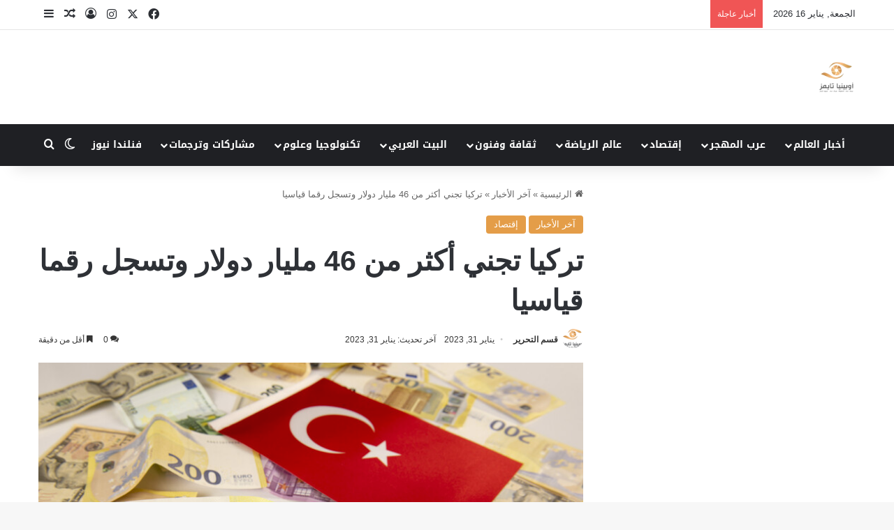

--- FILE ---
content_type: text/html; charset=UTF-8
request_url: https://www.opinyatimes.com/%D8%AA%D8%B1%D9%83%D9%8A%D8%A7-%D8%AA%D8%AC%D9%86%D9%8A-%D8%A3%D9%83%D8%AB%D8%B1-%D9%85%D9%86-46-%D9%85%D9%84%D9%8A%D8%A7%D8%B1-%D8%AF%D9%88%D9%84%D8%A7%D8%B1-%D9%88%D8%AA%D8%B3%D8%AC%D9%84-%D8%B1/
body_size: 92950
content:
<!DOCTYPE html>
<html dir="rtl" lang="ar" class="" data-skin="light">
<head><meta charset="UTF-8" /><script>if(navigator.userAgent.match(/MSIE|Internet Explorer/i)||navigator.userAgent.match(/Trident\/7\..*?rv:11/i)){var href=document.location.href;if(!href.match(/[?&]nowprocket/)){if(href.indexOf("?")==-1){if(href.indexOf("#")==-1){document.location.href=href+"?nowprocket=1"}else{document.location.href=href.replace("#","?nowprocket=1#")}}else{if(href.indexOf("#")==-1){document.location.href=href+"&nowprocket=1"}else{document.location.href=href.replace("#","&nowprocket=1#")}}}}</script><script>(()=>{class RocketLazyLoadScripts{constructor(){this.v="2.0.4",this.userEvents=["keydown","keyup","mousedown","mouseup","mousemove","mouseover","mouseout","touchmove","touchstart","touchend","touchcancel","wheel","click","dblclick","input"],this.attributeEvents=["onblur","onclick","oncontextmenu","ondblclick","onfocus","onmousedown","onmouseenter","onmouseleave","onmousemove","onmouseout","onmouseover","onmouseup","onmousewheel","onscroll","onsubmit"]}async t(){this.i(),this.o(),/iP(ad|hone)/.test(navigator.userAgent)&&this.h(),this.u(),this.l(this),this.m(),this.k(this),this.p(this),this._(),await Promise.all([this.R(),this.L()]),this.lastBreath=Date.now(),this.S(this),this.P(),this.D(),this.O(),this.M(),await this.C(this.delayedScripts.normal),await this.C(this.delayedScripts.defer),await this.C(this.delayedScripts.async),await this.T(),await this.F(),await this.j(),await this.A(),window.dispatchEvent(new Event("rocket-allScriptsLoaded")),this.everythingLoaded=!0,this.lastTouchEnd&&await new Promise(t=>setTimeout(t,500-Date.now()+this.lastTouchEnd)),this.I(),this.H(),this.U(),this.W()}i(){this.CSPIssue=sessionStorage.getItem("rocketCSPIssue"),document.addEventListener("securitypolicyviolation",t=>{this.CSPIssue||"script-src-elem"!==t.violatedDirective||"data"!==t.blockedURI||(this.CSPIssue=!0,sessionStorage.setItem("rocketCSPIssue",!0))},{isRocket:!0})}o(){window.addEventListener("pageshow",t=>{this.persisted=t.persisted,this.realWindowLoadedFired=!0},{isRocket:!0}),window.addEventListener("pagehide",()=>{this.onFirstUserAction=null},{isRocket:!0})}h(){let t;function e(e){t=e}window.addEventListener("touchstart",e,{isRocket:!0}),window.addEventListener("touchend",function i(o){o.changedTouches[0]&&t.changedTouches[0]&&Math.abs(o.changedTouches[0].pageX-t.changedTouches[0].pageX)<10&&Math.abs(o.changedTouches[0].pageY-t.changedTouches[0].pageY)<10&&o.timeStamp-t.timeStamp<200&&(window.removeEventListener("touchstart",e,{isRocket:!0}),window.removeEventListener("touchend",i,{isRocket:!0}),"INPUT"===o.target.tagName&&"text"===o.target.type||(o.target.dispatchEvent(new TouchEvent("touchend",{target:o.target,bubbles:!0})),o.target.dispatchEvent(new MouseEvent("mouseover",{target:o.target,bubbles:!0})),o.target.dispatchEvent(new PointerEvent("click",{target:o.target,bubbles:!0,cancelable:!0,detail:1,clientX:o.changedTouches[0].clientX,clientY:o.changedTouches[0].clientY})),event.preventDefault()))},{isRocket:!0})}q(t){this.userActionTriggered||("mousemove"!==t.type||this.firstMousemoveIgnored?"keyup"===t.type||"mouseover"===t.type||"mouseout"===t.type||(this.userActionTriggered=!0,this.onFirstUserAction&&this.onFirstUserAction()):this.firstMousemoveIgnored=!0),"click"===t.type&&t.preventDefault(),t.stopPropagation(),t.stopImmediatePropagation(),"touchstart"===this.lastEvent&&"touchend"===t.type&&(this.lastTouchEnd=Date.now()),"click"===t.type&&(this.lastTouchEnd=0),this.lastEvent=t.type,t.composedPath&&t.composedPath()[0].getRootNode()instanceof ShadowRoot&&(t.rocketTarget=t.composedPath()[0]),this.savedUserEvents.push(t)}u(){this.savedUserEvents=[],this.userEventHandler=this.q.bind(this),this.userEvents.forEach(t=>window.addEventListener(t,this.userEventHandler,{passive:!1,isRocket:!0})),document.addEventListener("visibilitychange",this.userEventHandler,{isRocket:!0})}U(){this.userEvents.forEach(t=>window.removeEventListener(t,this.userEventHandler,{passive:!1,isRocket:!0})),document.removeEventListener("visibilitychange",this.userEventHandler,{isRocket:!0}),this.savedUserEvents.forEach(t=>{(t.rocketTarget||t.target).dispatchEvent(new window[t.constructor.name](t.type,t))})}m(){const t="return false",e=Array.from(this.attributeEvents,t=>"data-rocket-"+t),i="["+this.attributeEvents.join("],[")+"]",o="[data-rocket-"+this.attributeEvents.join("],[data-rocket-")+"]",s=(e,i,o)=>{o&&o!==t&&(e.setAttribute("data-rocket-"+i,o),e["rocket"+i]=new Function("event",o),e.setAttribute(i,t))};new MutationObserver(t=>{for(const n of t)"attributes"===n.type&&(n.attributeName.startsWith("data-rocket-")||this.everythingLoaded?n.attributeName.startsWith("data-rocket-")&&this.everythingLoaded&&this.N(n.target,n.attributeName.substring(12)):s(n.target,n.attributeName,n.target.getAttribute(n.attributeName))),"childList"===n.type&&n.addedNodes.forEach(t=>{if(t.nodeType===Node.ELEMENT_NODE)if(this.everythingLoaded)for(const i of[t,...t.querySelectorAll(o)])for(const t of i.getAttributeNames())e.includes(t)&&this.N(i,t.substring(12));else for(const e of[t,...t.querySelectorAll(i)])for(const t of e.getAttributeNames())this.attributeEvents.includes(t)&&s(e,t,e.getAttribute(t))})}).observe(document,{subtree:!0,childList:!0,attributeFilter:[...this.attributeEvents,...e]})}I(){this.attributeEvents.forEach(t=>{document.querySelectorAll("[data-rocket-"+t+"]").forEach(e=>{this.N(e,t)})})}N(t,e){const i=t.getAttribute("data-rocket-"+e);i&&(t.setAttribute(e,i),t.removeAttribute("data-rocket-"+e))}k(t){Object.defineProperty(HTMLElement.prototype,"onclick",{get(){return this.rocketonclick||null},set(e){this.rocketonclick=e,this.setAttribute(t.everythingLoaded?"onclick":"data-rocket-onclick","this.rocketonclick(event)")}})}S(t){function e(e,i){let o=e[i];e[i]=null,Object.defineProperty(e,i,{get:()=>o,set(s){t.everythingLoaded?o=s:e["rocket"+i]=o=s}})}e(document,"onreadystatechange"),e(window,"onload"),e(window,"onpageshow");try{Object.defineProperty(document,"readyState",{get:()=>t.rocketReadyState,set(e){t.rocketReadyState=e},configurable:!0}),document.readyState="loading"}catch(t){console.log("WPRocket DJE readyState conflict, bypassing")}}l(t){this.originalAddEventListener=EventTarget.prototype.addEventListener,this.originalRemoveEventListener=EventTarget.prototype.removeEventListener,this.savedEventListeners=[],EventTarget.prototype.addEventListener=function(e,i,o){o&&o.isRocket||!t.B(e,this)&&!t.userEvents.includes(e)||t.B(e,this)&&!t.userActionTriggered||e.startsWith("rocket-")||t.everythingLoaded?t.originalAddEventListener.call(this,e,i,o):(t.savedEventListeners.push({target:this,remove:!1,type:e,func:i,options:o}),"mouseenter"!==e&&"mouseleave"!==e||t.originalAddEventListener.call(this,e,t.savedUserEvents.push,o))},EventTarget.prototype.removeEventListener=function(e,i,o){o&&o.isRocket||!t.B(e,this)&&!t.userEvents.includes(e)||t.B(e,this)&&!t.userActionTriggered||e.startsWith("rocket-")||t.everythingLoaded?t.originalRemoveEventListener.call(this,e,i,o):t.savedEventListeners.push({target:this,remove:!0,type:e,func:i,options:o})}}J(t,e){this.savedEventListeners=this.savedEventListeners.filter(i=>{let o=i.type,s=i.target||window;return e!==o||t!==s||(this.B(o,s)&&(i.type="rocket-"+o),this.$(i),!1)})}H(){EventTarget.prototype.addEventListener=this.originalAddEventListener,EventTarget.prototype.removeEventListener=this.originalRemoveEventListener,this.savedEventListeners.forEach(t=>this.$(t))}$(t){t.remove?this.originalRemoveEventListener.call(t.target,t.type,t.func,t.options):this.originalAddEventListener.call(t.target,t.type,t.func,t.options)}p(t){let e;function i(e){return t.everythingLoaded?e:e.split(" ").map(t=>"load"===t||t.startsWith("load.")?"rocket-jquery-load":t).join(" ")}function o(o){function s(e){const s=o.fn[e];o.fn[e]=o.fn.init.prototype[e]=function(){return this[0]===window&&t.userActionTriggered&&("string"==typeof arguments[0]||arguments[0]instanceof String?arguments[0]=i(arguments[0]):"object"==typeof arguments[0]&&Object.keys(arguments[0]).forEach(t=>{const e=arguments[0][t];delete arguments[0][t],arguments[0][i(t)]=e})),s.apply(this,arguments),this}}if(o&&o.fn&&!t.allJQueries.includes(o)){const e={DOMContentLoaded:[],"rocket-DOMContentLoaded":[]};for(const t in e)document.addEventListener(t,()=>{e[t].forEach(t=>t())},{isRocket:!0});o.fn.ready=o.fn.init.prototype.ready=function(i){function s(){parseInt(o.fn.jquery)>2?setTimeout(()=>i.bind(document)(o)):i.bind(document)(o)}return"function"==typeof i&&(t.realDomReadyFired?!t.userActionTriggered||t.fauxDomReadyFired?s():e["rocket-DOMContentLoaded"].push(s):e.DOMContentLoaded.push(s)),o([])},s("on"),s("one"),s("off"),t.allJQueries.push(o)}e=o}t.allJQueries=[],o(window.jQuery),Object.defineProperty(window,"jQuery",{get:()=>e,set(t){o(t)}})}P(){const t=new Map;document.write=document.writeln=function(e){const i=document.currentScript,o=document.createRange(),s=i.parentElement;let n=t.get(i);void 0===n&&(n=i.nextSibling,t.set(i,n));const c=document.createDocumentFragment();o.setStart(c,0),c.appendChild(o.createContextualFragment(e)),s.insertBefore(c,n)}}async R(){return new Promise(t=>{this.userActionTriggered?t():this.onFirstUserAction=t})}async L(){return new Promise(t=>{document.addEventListener("DOMContentLoaded",()=>{this.realDomReadyFired=!0,t()},{isRocket:!0})})}async j(){return this.realWindowLoadedFired?Promise.resolve():new Promise(t=>{window.addEventListener("load",t,{isRocket:!0})})}M(){this.pendingScripts=[];this.scriptsMutationObserver=new MutationObserver(t=>{for(const e of t)e.addedNodes.forEach(t=>{"SCRIPT"!==t.tagName||t.noModule||t.isWPRocket||this.pendingScripts.push({script:t,promise:new Promise(e=>{const i=()=>{const i=this.pendingScripts.findIndex(e=>e.script===t);i>=0&&this.pendingScripts.splice(i,1),e()};t.addEventListener("load",i,{isRocket:!0}),t.addEventListener("error",i,{isRocket:!0}),setTimeout(i,1e3)})})})}),this.scriptsMutationObserver.observe(document,{childList:!0,subtree:!0})}async F(){await this.X(),this.pendingScripts.length?(await this.pendingScripts[0].promise,await this.F()):this.scriptsMutationObserver.disconnect()}D(){this.delayedScripts={normal:[],async:[],defer:[]},document.querySelectorAll("script[type$=rocketlazyloadscript]").forEach(t=>{t.hasAttribute("data-rocket-src")?t.hasAttribute("async")&&!1!==t.async?this.delayedScripts.async.push(t):t.hasAttribute("defer")&&!1!==t.defer||"module"===t.getAttribute("data-rocket-type")?this.delayedScripts.defer.push(t):this.delayedScripts.normal.push(t):this.delayedScripts.normal.push(t)})}async _(){await this.L();let t=[];document.querySelectorAll("script[type$=rocketlazyloadscript][data-rocket-src]").forEach(e=>{let i=e.getAttribute("data-rocket-src");if(i&&!i.startsWith("data:")){i.startsWith("//")&&(i=location.protocol+i);try{const o=new URL(i).origin;o!==location.origin&&t.push({src:o,crossOrigin:e.crossOrigin||"module"===e.getAttribute("data-rocket-type")})}catch(t){}}}),t=[...new Map(t.map(t=>[JSON.stringify(t),t])).values()],this.Y(t,"preconnect")}async G(t){if(await this.K(),!0!==t.noModule||!("noModule"in HTMLScriptElement.prototype))return new Promise(e=>{let i;function o(){(i||t).setAttribute("data-rocket-status","executed"),e()}try{if(navigator.userAgent.includes("Firefox/")||""===navigator.vendor||this.CSPIssue)i=document.createElement("script"),[...t.attributes].forEach(t=>{let e=t.nodeName;"type"!==e&&("data-rocket-type"===e&&(e="type"),"data-rocket-src"===e&&(e="src"),i.setAttribute(e,t.nodeValue))}),t.text&&(i.text=t.text),t.nonce&&(i.nonce=t.nonce),i.hasAttribute("src")?(i.addEventListener("load",o,{isRocket:!0}),i.addEventListener("error",()=>{i.setAttribute("data-rocket-status","failed-network"),e()},{isRocket:!0}),setTimeout(()=>{i.isConnected||e()},1)):(i.text=t.text,o()),i.isWPRocket=!0,t.parentNode.replaceChild(i,t);else{const i=t.getAttribute("data-rocket-type"),s=t.getAttribute("data-rocket-src");i?(t.type=i,t.removeAttribute("data-rocket-type")):t.removeAttribute("type"),t.addEventListener("load",o,{isRocket:!0}),t.addEventListener("error",i=>{this.CSPIssue&&i.target.src.startsWith("data:")?(console.log("WPRocket: CSP fallback activated"),t.removeAttribute("src"),this.G(t).then(e)):(t.setAttribute("data-rocket-status","failed-network"),e())},{isRocket:!0}),s?(t.fetchPriority="high",t.removeAttribute("data-rocket-src"),t.src=s):t.src="data:text/javascript;base64,"+window.btoa(unescape(encodeURIComponent(t.text)))}}catch(i){t.setAttribute("data-rocket-status","failed-transform"),e()}});t.setAttribute("data-rocket-status","skipped")}async C(t){const e=t.shift();return e?(e.isConnected&&await this.G(e),this.C(t)):Promise.resolve()}O(){this.Y([...this.delayedScripts.normal,...this.delayedScripts.defer,...this.delayedScripts.async],"preload")}Y(t,e){this.trash=this.trash||[];let i=!0;var o=document.createDocumentFragment();t.forEach(t=>{const s=t.getAttribute&&t.getAttribute("data-rocket-src")||t.src;if(s&&!s.startsWith("data:")){const n=document.createElement("link");n.href=s,n.rel=e,"preconnect"!==e&&(n.as="script",n.fetchPriority=i?"high":"low"),t.getAttribute&&"module"===t.getAttribute("data-rocket-type")&&(n.crossOrigin=!0),t.crossOrigin&&(n.crossOrigin=t.crossOrigin),t.integrity&&(n.integrity=t.integrity),t.nonce&&(n.nonce=t.nonce),o.appendChild(n),this.trash.push(n),i=!1}}),document.head.appendChild(o)}W(){this.trash.forEach(t=>t.remove())}async T(){try{document.readyState="interactive"}catch(t){}this.fauxDomReadyFired=!0;try{await this.K(),this.J(document,"readystatechange"),document.dispatchEvent(new Event("rocket-readystatechange")),await this.K(),document.rocketonreadystatechange&&document.rocketonreadystatechange(),await this.K(),this.J(document,"DOMContentLoaded"),document.dispatchEvent(new Event("rocket-DOMContentLoaded")),await this.K(),this.J(window,"DOMContentLoaded"),window.dispatchEvent(new Event("rocket-DOMContentLoaded"))}catch(t){console.error(t)}}async A(){try{document.readyState="complete"}catch(t){}try{await this.K(),this.J(document,"readystatechange"),document.dispatchEvent(new Event("rocket-readystatechange")),await this.K(),document.rocketonreadystatechange&&document.rocketonreadystatechange(),await this.K(),this.J(window,"load"),window.dispatchEvent(new Event("rocket-load")),await this.K(),window.rocketonload&&window.rocketonload(),await this.K(),this.allJQueries.forEach(t=>t(window).trigger("rocket-jquery-load")),await this.K(),this.J(window,"pageshow");const t=new Event("rocket-pageshow");t.persisted=this.persisted,window.dispatchEvent(t),await this.K(),window.rocketonpageshow&&window.rocketonpageshow({persisted:this.persisted})}catch(t){console.error(t)}}async K(){Date.now()-this.lastBreath>45&&(await this.X(),this.lastBreath=Date.now())}async X(){return document.hidden?new Promise(t=>setTimeout(t)):new Promise(t=>requestAnimationFrame(t))}B(t,e){return e===document&&"readystatechange"===t||(e===document&&"DOMContentLoaded"===t||(e===window&&"DOMContentLoaded"===t||(e===window&&"load"===t||e===window&&"pageshow"===t)))}static run(){(new RocketLazyLoadScripts).t()}}RocketLazyLoadScripts.run()})();</script>
	
	<link rel="profile" href="https://gmpg.org/xfn/11" />
	<meta name='robots' content='index, follow, max-image-preview:large, max-snippet:-1, max-video-preview:-1' />

	<!-- This site is optimized with the Yoast SEO plugin v26.7 - https://yoast.com/wordpress/plugins/seo/ -->
	<title>تركيا تجني أكثر من 46 مليار دولار وتسجل رقما قياسيا &#187; أوبينيا تايمز</title>
<style id="wpr-usedcss">:root{--tie-preset-gradient-1:linear-gradient(135deg, rgba(6, 147, 227, 1) 0%, rgb(155, 81, 224) 100%);--tie-preset-gradient-2:linear-gradient(135deg, rgb(122, 220, 180) 0%, rgb(0, 208, 130) 100%);--tie-preset-gradient-3:linear-gradient(135deg, rgba(252, 185, 0, 1) 0%, rgba(255, 105, 0, 1) 100%);--tie-preset-gradient-4:linear-gradient(135deg, rgba(255, 105, 0, 1) 0%, rgb(207, 46, 46) 100%);--tie-preset-gradient-5:linear-gradient(135deg, rgb(238, 238, 238) 0%, rgb(169, 184, 195) 100%);--tie-preset-gradient-6:linear-gradient(135deg, rgb(74, 234, 220) 0%, rgb(151, 120, 209) 20%, rgb(207, 42, 186) 40%, rgb(238, 44, 130) 60%, rgb(251, 105, 98) 80%, rgb(254, 248, 76) 100%);--tie-preset-gradient-7:linear-gradient(135deg, rgb(255, 206, 236) 0%, rgb(152, 150, 240) 100%);--tie-preset-gradient-8:linear-gradient(135deg, rgb(254, 205, 165) 0%, rgb(254, 45, 45) 50%, rgb(107, 0, 62) 100%);--tie-preset-gradient-9:linear-gradient(135deg, rgb(255, 203, 112) 0%, rgb(199, 81, 192) 50%, rgb(65, 88, 208) 100%);--tie-preset-gradient-10:linear-gradient(135deg, rgb(255, 245, 203) 0%, rgb(182, 227, 212) 50%, rgb(51, 167, 181) 100%);--tie-preset-gradient-11:linear-gradient(135deg, rgb(202, 248, 128) 0%, rgb(113, 206, 126) 100%);--tie-preset-gradient-12:linear-gradient(135deg, rgb(2, 3, 129) 0%, rgb(40, 116, 252) 100%);--tie-preset-gradient-13:linear-gradient(135deg, #4D34FA, #ad34fa);--tie-preset-gradient-14:linear-gradient(135deg, #0057FF, #31B5FF);--tie-preset-gradient-15:linear-gradient(135deg, #FF007A, #FF81BD);--tie-preset-gradient-16:linear-gradient(135deg, #14111E, #4B4462);--tie-preset-gradient-17:linear-gradient(135deg, #F32758, #FFC581);--main-nav-background:#1f2024;--main-nav-secondry-background:rgba(0, 0, 0, .2);--main-nav-primary-color:#0088ff;--main-nav-contrast-primary-color:#FFFFFF;--main-nav-text-color:#FFFFFF;--main-nav-secondry-text-color:rgba(225, 255, 255, .5);--main-nav-main-border-color:rgba(255, 255, 255, .07);--main-nav-secondry-border-color:rgba(255, 255, 255, .04)}@font-face{font-display:swap;font-family:'Noto Sans Kufi Arabic';font-style:normal;font-weight:700;src:url(https://fonts.gstatic.com/ea/notosanskufiarabic/v2/NotoSansKufiArabic-Bold.eot);src:url(https://fonts.gstatic.com/ea/notosanskufiarabic/v2/NotoSansKufiArabic-Bold.eot?#iefix) format('embedded-opentype'),url(https://fonts.gstatic.com/ea/notosanskufiarabic/v2/NotoSansKufiArabic-Bold.woff2) format('woff2'),url(https://fonts.gstatic.com/ea/notosanskufiarabic/v2/NotoSansKufiArabic-Bold.woff) format('woff'),url(https://fonts.gstatic.com/ea/notosanskufiarabic/v2/NotoSansKufiArabic-Bold.ttf) format('truetype')}img.emoji{display:inline!important;border:none!important;box-shadow:none!important;height:1em!important;width:1em!important;margin:0 .07em!important;vertical-align:-.1em!important;background:0 0!important;padding:0!important}:where(.wp-block-button__link){border-radius:9999px;box-shadow:none;padding:calc(.667em + 2px) calc(1.333em + 2px);text-decoration:none}:where(.wp-block-calendar table:not(.has-background) th){background:#ddd}:where(.wp-block-columns){margin-bottom:1.75em}:where(.wp-block-columns.has-background){padding:1.25em 2.375em}:where(.wp-block-post-comments input[type=submit]){border:none}:where(.wp-block-cover-image:not(.has-text-color)),:where(.wp-block-cover:not(.has-text-color)){color:#fff}:where(.wp-block-cover-image.is-light:not(.has-text-color)),:where(.wp-block-cover.is-light:not(.has-text-color)){color:#000}:where(.wp-block-file){margin-bottom:1.5em}:where(.wp-block-file__button){border-radius:2em;display:inline-block;padding:.5em 1em}:where(.wp-block-file__button):is(a):active,:where(.wp-block-file__button):is(a):focus,:where(.wp-block-file__button):is(a):hover,:where(.wp-block-file__button):is(a):visited{box-shadow:none;color:#fff;opacity:.85;text-decoration:none}.wp-block-group{box-sizing:border-box}ol.wp-block-latest-comments{box-sizing:border-box;margin-right:0}:where(.wp-block-latest-comments:not([style*=line-height] .wp-block-latest-comments__comment)){line-height:1.1}:where(.wp-block-latest-comments:not([style*=line-height] .wp-block-latest-comments__comment-excerpt p)){line-height:1.8}.wp-block-latest-comments .wp-block-latest-comments{padding-right:0}.wp-block-latest-comments .avatar{border-radius:1.5em;display:block;float:right;height:2.5em;margin-left:.75em;width:2.5em}.wp-block-latest-comments[style*=font-size] a{font-size:inherit}.wp-block-latest-posts{box-sizing:border-box}.wp-block-latest-posts.wp-block-latest-posts__list{list-style:none;padding-right:0}.wp-block-latest-posts.wp-block-latest-posts__list li{clear:both}ol,ul{box-sizing:border-box}:where(.wp-block-navigation.has-background .wp-block-navigation-item a:not(.wp-element-button)),:where(.wp-block-navigation.has-background .wp-block-navigation-submenu a:not(.wp-element-button)){padding:.5em 1em}:where(.wp-block-navigation .wp-block-navigation__submenu-container .wp-block-navigation-item a:not(.wp-element-button)),:where(.wp-block-navigation .wp-block-navigation__submenu-container .wp-block-navigation-submenu a:not(.wp-element-button)),:where(.wp-block-navigation .wp-block-navigation__submenu-container .wp-block-navigation-submenu button.wp-block-navigation-item__content),:where(.wp-block-navigation .wp-block-navigation__submenu-container .wp-block-pages-list__item button.wp-block-navigation-item__content){padding:.5em 1em}:where(p.has-text-color:not(.has-link-color)) a{color:inherit}:where(.wp-block-post-excerpt){margin-bottom:var(--wp--style--block-gap);margin-top:var(--wp--style--block-gap)}:where(.wp-block-preformatted.has-background){padding:1.25em 2.375em}:where(.wp-block-pullquote){margin:0 0 1em}.wp-block-search__button{margin-right:10px;word-break:normal}.wp-block-search__button svg{height:1.25em;min-height:24px;min-width:24px;width:1.25em;fill:currentColor;vertical-align:text-bottom}:where(.wp-block-search__button){border:1px solid #ccc;padding:6px 10px}.wp-block-search__inside-wrapper{display:flex;flex:auto;flex-wrap:nowrap;max-width:100%}.wp-block-search__label{width:100%}.wp-block-search__input{-webkit-appearance:initial;appearance:none;border:1px solid #949494;flex-grow:1;margin-left:0;margin-right:0;min-width:3rem;padding:8px;text-decoration:unset!important}:where(.wp-block-search__button-inside .wp-block-search__inside-wrapper){border:1px solid #949494;box-sizing:border-box;padding:4px}:where(.wp-block-search__button-inside .wp-block-search__inside-wrapper) .wp-block-search__input{border:none;border-radius:0;padding:0 4px}:where(.wp-block-search__button-inside .wp-block-search__inside-wrapper) .wp-block-search__input:focus{outline:0}:where(.wp-block-search__button-inside .wp-block-search__inside-wrapper) :where(.wp-block-search__button){padding:4px 8px}:where(.wp-block-term-description){margin-bottom:var(--wp--style--block-gap);margin-top:var(--wp--style--block-gap)}:where(pre.wp-block-verse){font-family:inherit}.entry-content{counter-reset:footnotes}.wp-element-button{cursor:pointer}:root{--wp--preset--font-size--normal:16px;--wp--preset--font-size--huge:42px}.screen-reader-text{border:0;clip:rect(1px,1px,1px,1px);-webkit-clip-path:inset(50%);clip-path:inset(50%);height:1px;margin:-1px;overflow:hidden;padding:0;position:absolute;width:1px;word-wrap:normal!important}.screen-reader-text:focus{background-color:#ddd;clip:auto!important;-webkit-clip-path:none;clip-path:none;color:#444;display:block;font-size:1em;height:auto;line-height:normal;padding:15px 23px 14px;right:5px;text-decoration:none;top:5px;width:auto;z-index:100000}html :where(.has-border-color){border-style:solid}html :where([style*=border-top-color]){border-top-style:solid}html :where([style*=border-right-color]){border-left-style:solid}html :where([style*=border-bottom-color]){border-bottom-style:solid}html :where([style*=border-left-color]){border-right-style:solid}html :where([style*=border-width]){border-style:solid}html :where([style*=border-top-width]){border-top-style:solid}html :where([style*=border-right-width]){border-left-style:solid}html :where([style*=border-bottom-width]){border-bottom-style:solid}html :where([style*=border-left-width]){border-right-style:solid}html :where(img[class*=wp-image-]){height:auto;max-width:100%}:where(figure){margin:0 0 1em}html :where(.is-position-sticky){--wp-admin--admin-bar--position-offset:var(--wp-admin--admin-bar--height,0px)}@media screen and (max-width:600px){html :where(.is-position-sticky){--wp-admin--admin-bar--position-offset:0px}}.wp-block-search .wp-block-search__label{font-weight:700}.wp-block-search__button{border:1px solid #ccc;padding:.375em .625em}:where(.wp-block-group.has-background){padding:1.25em 2.375em}body{--wp--preset--color--black:#000000;--wp--preset--color--cyan-bluish-gray:#abb8c3;--wp--preset--color--white:#ffffff;--wp--preset--color--pale-pink:#f78da7;--wp--preset--color--vivid-red:#cf2e2e;--wp--preset--color--luminous-vivid-orange:#ff6900;--wp--preset--color--luminous-vivid-amber:#fcb900;--wp--preset--color--light-green-cyan:#7bdcb5;--wp--preset--color--vivid-green-cyan:#00d084;--wp--preset--color--pale-cyan-blue:#8ed1fc;--wp--preset--color--vivid-cyan-blue:#0693e3;--wp--preset--color--vivid-purple:#9b51e0;--wp--preset--gradient--vivid-cyan-blue-to-vivid-purple:linear-gradient(135deg,rgba(6, 147, 227, 1) 0%,rgb(155, 81, 224) 100%);--wp--preset--gradient--light-green-cyan-to-vivid-green-cyan:linear-gradient(135deg,rgb(122, 220, 180) 0%,rgb(0, 208, 130) 100%);--wp--preset--gradient--luminous-vivid-amber-to-luminous-vivid-orange:linear-gradient(135deg,rgba(252, 185, 0, 1) 0%,rgba(255, 105, 0, 1) 100%);--wp--preset--gradient--luminous-vivid-orange-to-vivid-red:linear-gradient(135deg,rgba(255, 105, 0, 1) 0%,rgb(207, 46, 46) 100%);--wp--preset--gradient--very-light-gray-to-cyan-bluish-gray:linear-gradient(135deg,rgb(238, 238, 238) 0%,rgb(169, 184, 195) 100%);--wp--preset--gradient--cool-to-warm-spectrum:linear-gradient(135deg,rgb(74, 234, 220) 0%,rgb(151, 120, 209) 20%,rgb(207, 42, 186) 40%,rgb(238, 44, 130) 60%,rgb(251, 105, 98) 80%,rgb(254, 248, 76) 100%);--wp--preset--gradient--blush-light-purple:linear-gradient(135deg,rgb(255, 206, 236) 0%,rgb(152, 150, 240) 100%);--wp--preset--gradient--blush-bordeaux:linear-gradient(135deg,rgb(254, 205, 165) 0%,rgb(254, 45, 45) 50%,rgb(107, 0, 62) 100%);--wp--preset--gradient--luminous-dusk:linear-gradient(135deg,rgb(255, 203, 112) 0%,rgb(199, 81, 192) 50%,rgb(65, 88, 208) 100%);--wp--preset--gradient--pale-ocean:linear-gradient(135deg,rgb(255, 245, 203) 0%,rgb(182, 227, 212) 50%,rgb(51, 167, 181) 100%);--wp--preset--gradient--electric-grass:linear-gradient(135deg,rgb(202, 248, 128) 0%,rgb(113, 206, 126) 100%);--wp--preset--gradient--midnight:linear-gradient(135deg,rgb(2, 3, 129) 0%,rgb(40, 116, 252) 100%);--wp--preset--font-size--small:13px;--wp--preset--font-size--medium:20px;--wp--preset--font-size--large:36px;--wp--preset--font-size--x-large:42px;--wp--preset--spacing--20:0.44rem;--wp--preset--spacing--30:0.67rem;--wp--preset--spacing--40:1rem;--wp--preset--spacing--50:1.5rem;--wp--preset--spacing--60:2.25rem;--wp--preset--spacing--70:3.38rem;--wp--preset--spacing--80:5.06rem;--wp--preset--shadow--natural:6px 6px 9px rgba(0, 0, 0, .2);--wp--preset--shadow--deep:12px 12px 50px rgba(0, 0, 0, .4);--wp--preset--shadow--sharp:6px 6px 0px rgba(0, 0, 0, .2);--wp--preset--shadow--outlined:6px 6px 0px -3px rgba(255, 255, 255, 1),6px 6px rgba(0, 0, 0, 1);--wp--preset--shadow--crisp:6px 6px 0px rgba(0, 0, 0, 1)}:where(.is-layout-flex){gap:.5em}:where(.is-layout-grid){gap:.5em}:where(.wp-block-post-template.is-layout-flex){gap:1.25em}:where(.wp-block-post-template.is-layout-grid){gap:1.25em}:where(.wp-block-columns.is-layout-flex){gap:2em}:where(.wp-block-columns.is-layout-grid){gap:2em}:root{--brand-color:#0669ff;--dark-brand-color:#0051cc;--bright-color:#FFF;--base-color:#2c2f34}html{-ms-touch-action:manipulation;touch-action:manipulation;-webkit-text-size-adjust:100%;-ms-text-size-adjust:100%}article,aside,figure,footer,header,main,nav,section{display:block}canvas,progress{display:inline-block}progress{vertical-align:baseline}[hidden],template{display:none}a{background-color:transparent}a:active,a:hover{outline-width:0}strong{font-weight:inherit}strong{font-weight:600}small{font-size:80%}img{border-style:none}svg:not(:root){overflow:hidden}figure{margin:1em 0}button,input,select,textarea{font:inherit}optgroup{font-weight:700}button,input,select{overflow:visible}button,input,select,textarea{margin:0}button,select{text-transform:none}[type=button],[type=submit],button{cursor:pointer}[disabled]{cursor:default}[type=submit],button,html [type=button]{-webkit-appearance:button}button::-moz-focus-inner,input::-moz-focus-inner{border:0;padding:0}button:-moz-focusring,input:-moz-focusring{outline:ButtonText dotted 1px}fieldset{border:1px solid silver;margin:0 2px;padding:.35em .625em .75em}legend{box-sizing:border-box;color:inherit;display:table;max-width:100%;padding:0;white-space:normal}textarea{overflow:auto}[type=checkbox],[type=radio]{box-sizing:border-box;padding:0}[type=number]::-webkit-inner-spin-button,[type=number]::-webkit-outer-spin-button{height:auto}[type=search]{-webkit-appearance:textfield}[type=search]::-webkit-search-cancel-button,[type=search]::-webkit-search-decoration{-webkit-appearance:none}*{padding:0;margin:0;list-style:none;border:0;outline:0;box-sizing:border-box}:after,:before{box-sizing:border-box}body{background:#f7f7f7;color:var(--base-color);font-family:-apple-system,BlinkMacSystemFont,"Segoe UI",Roboto,Oxygen,Oxygen-Sans,Ubuntu,Cantarell,"Helvetica Neue","Open Sans",Arial,sans-serif;font-size:13px;line-height:21px}.the-subtitle,h1,h2,h3{line-height:1.4;font-weight:600}h1{font-size:41px;font-weight:700}h2{font-size:27px}h3{font-size:23px}.the-subtitle{font-size:17px}a{color:var(--base-color);text-decoration:none;transition:.15s}a:hover{color:var(--brand-color)}embed,img,object{max-width:100%;height:auto}iframe{max-width:100%}p{line-height:1.7}.comment-form-comment label,.screen-reader-text{clip:rect(1px,1px,1px,1px);position:absolute!important;height:1px;width:1px;overflow:hidden}.tie-icon:before,[class*=" tie-icon-"],[class^=tie-icon-]{font-family:tiefonticon!important;speak:never;font-style:normal;font-weight:400;font-variant:normal;text-transform:none;line-height:1;-webkit-font-smoothing:antialiased;-moz-osx-font-smoothing:grayscale;display:inline-block}#autocomplete-suggestions,.tie-popup{display:none}.container{margin-right:auto;margin-left:auto;padding-left:15px;padding-right:15px}.container:after{content:"";display:table;clear:both}@media (min-width:768px){.container{width:100%}}@media (min-width:1200px){.container{max-width:1200px}}.tie-row{margin-left:-15px;margin-right:-15px}.tie-row:after{content:"";display:table;clear:both}.tie-col-md-12,.tie-col-md-4,.tie-col-md-8,.tie-col-sm-4,.tie-col-xs-12,.tie-col-xs-6{position:relative;min-height:1px;padding-left:15px;padding-right:15px}.tie-col-xs-12,.tie-col-xs-6{float:left}.tie-col-xs-6{width:50%}.tie-col-xs-12{width:100%}@media (min-width:768px){.tie-col-sm-4{float:left}.tie-col-sm-4{width:33.33333%}}@media (min-width:992px){.tie-col-md-12,.tie-col-md-4,.tie-col-md-8{float:left}.tie-col-md-4{width:33.33333%}.tie-col-md-8{width:66.66667%}.tie-col-md-12{width:100%}.boxed-layout #main-nav.fixed-nav,.boxed-layout #tie-wrapper{width:95%}}.tie-alignleft{float:left}.tie-alignright{float:right}.fullwidth{width:100%!important}.clearfix:after,.clearfix:before{content:"\0020";display:block;height:0;overflow:hidden}.clearfix:after{clear:both}#tie-wrapper,.tie-container{height:100%;min-height:650px}.tie-container{position:relative;overflow:hidden}#tie-wrapper{background:#fff;position:relative;z-index:108;height:100%;margin:0 auto}.container-wrapper{background:#fff;border:1px solid rgba(0,0,0,.1);border-radius:2px;padding:30px}#content{margin-top:30px}.site-content{-ms-word-wrap:break-word;word-wrap:break-word}.boxed-layout #tie-wrapper,.boxed-layout .fixed-nav{max-width:1230px}.boxed-layout.wrapper-has-shadow #tie-wrapper{box-shadow:0 1px 7px rgba(171,171,171,.5)}@media (min-width:992px){.border-layout #tie-container{margin:25px}.border-layout:after,.border-layout:before{background:inherit;content:"";display:block;height:25px;left:0;bottom:0;position:fixed;width:100%;z-index:110}.border-layout:before{top:0;bottom:auto}.border-layout.admin-bar:before{top:32px}.border-layout #main-nav.fixed-nav{left:25px;right:25px;width:calc(100% - 50px)}}.theme-header{background:#fff;position:relative;z-index:999}.theme-header:after{content:"";display:table;clear:both}.theme-header.has-shadow{box-shadow:rgba(0,0,0,.1) 0 25px 20px -20px}#menu-components-wrap{display:-webkit-flex;display:-ms-flexbox;display:flex;-webkit-justify-content:space-between;-ms-flex-pack:justify;justify-content:space-between;width:100%;-webkit-flex-wrap:wrap;-ms-flex-wrap:wrap;flex-wrap:wrap}.header-layout-4 #menu-components-wrap{-webkit-justify-content:flex-start;-ms-flex-pack:start;justify-content:flex-start}.header-layout-4 #menu-components-wrap .main-menu-wrap{-webkit-flex-grow:2;-ms-flex-positive:2;flex-grow:2}.header-layout-4 #menu-components-wrap .flex-placeholder{-webkit-flex-grow:1;-ms-flex-positive:1;flex-grow:1}#logo{margin-top:40px;margin-bottom:40px;display:block;float:left}#logo img{vertical-align:middle}#logo img[src*='.svg']{width:100%!important}@-moz-document url-prefix(){#logo img[src*='.svg']{height:100px}}#logo a{display:inline-block}@media (max-width:991px){#content{margin-top:15px}#theme-header.has-normal-width-logo #logo{margin:14px 0!important;text-align:left;line-height:1}#theme-header.has-normal-width-logo #logo img{width:auto;height:auto;max-width:190px}#theme-header.mobile-header-centered.header-layout-1 .header-layout-1-logo{width:auto!important}#theme-header.mobile-header-centered #logo{float:none;text-align:center}}.components{display:-webkit-flex;display:-ms-flexbox;display:flex;-webkit-align-items:center;-ms-flex-align:center;align-items:center;-webkit-justify-content:end;-ms-flex-pack:end;justify-content:end}.components>li{position:relative}.components>li.social-icons-item{margin:0}.components>li>a{display:block;position:relative;width:30px;text-align:center;font-size:16px;white-space:nowrap}.components>li:hover>a,.components>li>a:hover{z-index:2}.components .avatar{border-radius:100%;position:relative;top:3px;max-width:20px}.components .tie-weather-widget{color:var(--base-color)}.main-nav-dark .main-nav .tie-weather-widget{color:#fff}.top-nav-dark .top-nav .tie-weather-widget{color:#ccc}.header-layout-1 #menu-components-wrap{display:-webkit-flex;display:-ms-flexbox;display:flex;-webkit-justify-content:flex-end;-ms-flex-pack:end;justify-content:flex-end}.header-layout-1 .main-menu-wrapper{display:table;width:100%}.header-layout-1 #logo{line-height:1;float:left;margin-top:20px;margin-bottom:20px}.header-layout-1 .header-layout-1-logo{display:table-cell;vertical-align:middle;float:none}@media (max-width:991px){.header-layout-1 .main-menu-wrapper,.logo-container{border-width:0;display:-webkit-flex;display:-ms-flexbox;display:flex;-webkit-flex-flow:row nowrap;-ms-flex-flow:row nowrap;flex-flow:row nowrap;-webkit-align-items:center;-ms-flex-align:center;align-items:center;-webkit-justify-content:space-between;-ms-flex-pack:justify;justify-content:space-between}}.mobile-header-components{display:none;z-index:10;height:30px;line-height:30px;-webkit-flex-wrap:nowrap;-ms-flex-wrap:nowrap;flex-wrap:nowrap;-webkit-flex:1 1 0%;-ms-flex:1 1 0%;flex:1 1 0%}.mobile-header-components .components{float:none;display:-webkit-flex!important;display:-ms-flexbox!important;display:flex!important;-webkit-justify-content:stretch;-ms-flex-pack:stretch;justify-content:stretch}.mobile-header-components .components li.custom-menu-link{display:inline-block;float:none}.mobile-header-components .components li.custom-menu-link>a{width:20px;padding-bottom:15px}.header-layout-1.main-nav-dark .mobile-header-components .components li.custom-menu-link>a{color:#fff}.mobile-header-components [class*=" tie-icon-"],.mobile-header-components [class^=tie-icon-]{font-size:18px;width:20px;height:20px;vertical-align:middle}.mobile-header-components .tie-mobile-menu-icon{font-size:20px}.mobile-header-components .tie-icon-grid-4{-webkit-transform:scale(1.75);-ms-transform:scale(1.75);transform:scale(1.75)}#mobile-header-components-area_1 .components li.custom-menu-link>a{margin-right:15px}#mobile-header-components-area_2 .components{-webkit-flex-direction:row-reverse;-ms-flex-direction:row-reverse;flex-direction:row-reverse}#mobile-header-components-area_2 .components li.custom-menu-link>a{margin-left:15px}@media (max-width:991px){.logo-container:after,.logo-container:before{height:1px}#tie-body #mobile-container,.mobile-header-components{display:block}#slide-sidebar-widgets{display:none}}.top-nav{background-color:#fff;position:relative;z-index:10;line-height:40px;border:1px solid rgba(0,0,0,.1);border-width:1px 0;color:var(--base-color);clear:both}.main-nav-below.top-nav-above .top-nav{border-top-width:0}.top-nav a:not(.button):not(:hover){color:var(--base-color)}.top-nav .components>li:hover>a{color:var(--brand-color)}.topbar-wrapper{display:-webkit-flex;display:-ms-flexbox;display:flex;min-height:40px}.top-nav .tie-alignleft,.top-nav .tie-alignright{-webkit-flex-grow:1;-ms-flex-positive:1;flex-grow:1;position:relative}.top-nav.has-breaking-news .tie-alignleft{-webkit-flex:1 0 100px;-ms-flex:1 0 100px;flex:1 0 100px}.top-nav.has-breaking-news .tie-alignright{-webkit-flex-grow:0;-ms-flex-positive:0;flex-grow:0;z-index:1}.topbar-today-date{float:left;padding-right:15px;-webkit-flex-shrink:0;-ms-flex-negative:0;flex-shrink:0}.top-nav .tie-alignleft .components,.top-nav .tie-alignleft .components>li{float:left;-webkit-justify-content:start;-ms-flex-pack:start;justify-content:start}.top-nav-dark .top-nav{background-color:#2c2e32;color:#ccc}.top-nav-dark .top-nav *{border-color:rgba(255,255,255,.1)}.top-nav-dark .top-nav .breaking a{color:#ccc}.top-nav-dark .top-nav .breaking a:hover{color:#fff}.top-nav-dark .top-nav .components>li.social-icons-item .social-link:not(:hover) span,.top-nav-dark .top-nav .components>li>a{color:#ccc}.top-nav-dark .top-nav .components>li:hover>a{color:#fff}@media (max-width:991px){.theme-header .components,.top-nav:not(.has-breaking-news),.topbar-today-date{display:none}#sticky-logo{display:none}}.breaking{display:none}.main-nav-wrapper{position:relative;z-index:4}.main-nav{background-color:var(--main-nav-background);color:var(--main-nav-primary-color);position:relative;border:1px solid var(--main-nav-main-border-color);border-width:1px 0}.main-menu-wrapper{position:relative}.theme-header:not(.main-nav-boxed) .fixed-nav .main-menu-wrapper{background:0 0!important}@media (min-width:992px){.header-menu .menu{display:-webkit-flex;display:-ms-flexbox;display:flex}.header-menu .menu a{display:block;position:relative}.header-menu .menu>li>a{white-space:nowrap}.header-menu .menu .sub-menu a{padding:8px 10px}.header-menu .menu a:hover,.header-menu .menu li:hover>a{z-index:2}.header-menu .menu ul:not(.sub-menu-columns):not(.sub-menu-columns-item):not(.sub-list):not(.mega-cat-sub-categories):not(.slider-arrow-nav){box-shadow:0 2px 5px rgba(0,0,0,.1)}.header-menu .menu ul li{position:relative}.header-menu .menu ul a{border-width:0 0 1px;transition:.15s}.header-menu .menu ul ul{top:0;left:100%}#main-nav{z-index:9;line-height:60px}.main-menu .menu a{transition:.15s}.main-menu .menu>li>a{padding:0 14px;font-size:14px;font-weight:700}.main-menu .menu>li>.menu-sub-content{border-top:2px solid var(--main-nav-primary-color)}.main-menu .menu ul{line-height:20px;z-index:1}.main-menu .menu-sub-content{background:var(--main-nav-background);display:none;padding:15px;width:230px;position:absolute;box-shadow:0 3px 4px rgba(0,0,0,.2)}.main-menu .menu-sub-content a{width:200px}.main-menu ul li:hover>.menu-sub-content,.main-menu ul li[aria-expanded=true]>.mega-menu-block,.main-menu ul li[aria-expanded=true]>ul{display:block;z-index:1}nav.main-nav.menu-style-solid-bg .menu>li:hover>a{background-color:var(--main-nav-primary-color);color:var(--main-nav-contrast-primary-color)}.header-layout-1 .main-menu-wrap .menu>li:only-child:not(.mega-menu){position:relative}.header-layout-1 .main-menu-wrap .menu>li:only-child>.menu-sub-content{right:0;left:auto}.header-layout-1 .main-menu-wrap .menu>li:only-child>.menu-sub-content ul{left:auto;right:100%}nav.main-nav .components>li:hover>a{color:var(--brand-color)}.main-nav .components li a:hover,.main-nav .menu ul li:hover>a:not(.megamenu-pagination){color:var(--main-nav-primary-color)}.main-nav .components li a,.main-nav .menu a{color:var(--main-nav-text-color)}.main-nav .components li a.button:hover{color:var(--main-nav-contrast-primary-color)}.main-nav-light{--main-nav-background:#FFFFFF;--main-nav-secondry-background:rgba(0, 0, 0, .03);--main-nav-primary-color:var(--brand-color);--main-nav-contrast-primary-color:var(--bright-color);--main-nav-text-color:var(--base-color);--main-nav-secondry-text-color:rgba(0, 0, 0, .5);--main-nav-main-border-color:rgba(0, 0, 0, .1);--main-nav-secondry-border-color:rgba(0, 0, 0, .08)}.main-nav-light.fixed-nav{background-color:rgba(255,255,255,.95)}.main-nav-dark{--main-nav-background:#1f2024;--main-nav-secondry-background:rgba(0, 0, 0, .2);--main-nav-primary-color:var(--brand-color);--main-nav-contrast-primary-color:var(--bright-color);--main-nav-text-color:#FFFFFF;--main-nav-secondry-text-color:rgba(225, 255, 255, .5);--main-nav-main-border-color:rgba(255, 255, 255, .07);--main-nav-secondry-border-color:rgba(255, 255, 255, .04)}.main-nav-dark .main-nav{border-width:0}.main-nav-dark .main-nav.fixed-nav{background-color:rgba(31,32,36,.95)}.mega-menu>a:before,header .menu-item-has-children>a:before{content:'';position:absolute;right:10px;top:50%;bottom:auto;-webkit-transform:translateY(-50%);-ms-transform:translateY(-50%);transform:translateY(-50%);font-family:tiefonticon!important;font-style:normal;font-weight:400;font-variant:normal;text-transform:none;content:"\f079";font-size:11px;line-height:1}.mega-menu .menu-item-has-children>a:before,header .menu-item-has-children .menu-item-has-children>a:before{content:"\f106";font-size:15px}.menu .mega-menu:not(.is-icon-only)>a,.menu>.menu-item-has-children:not(.is-icon-only)>a{padding-right:25px}.dark-skin .main-nav-below.top-nav-above #main-nav{border-width:0}.header-layout-1.main-nav-below.top-nav-above .main-nav{margin-top:-1px;border-top-width:0}.header-layout-1.main-nav-below.top-nav-above .breaking-title{top:0;margin-bottom:-1px}#sticky-logo{overflow:hidden;float:left;vertical-align:middle}#sticky-logo a{line-height:1;display:inline-block}#sticky-logo img{position:relative;vertical-align:middle;padding:8px 10px;top:-1px;max-height:50px}.header-layout-1 #sticky-logo img,.just-before-sticky #sticky-logo img{padding:0}.header-layout-1:not(.has-custom-sticky-logo) #sticky-logo{display:none}.theme-header #sticky-logo img{opacity:0;visibility:hidden;width:0!important;-webkit-transform:translateY(75%);-ms-transform:translateY(75%);transform:translateY(75%);transition:opacity .6s cubic-bezier(.55, 0, .1, 1),-webkit-transform .3s cubic-bezier(.55, 0, .1, 1);transition:transform .3s cubic-bezier(.55, 0, .1, 1),opacity .6s cubic-bezier(.55, 0, .1, 1);transition:transform .3s cubic-bezier(.55, 0, .1, 1),opacity .6s cubic-bezier(.55, 0, .1, 1),-webkit-transform .3s cubic-bezier(.55, 0, .1, 1)}.theme-header.header-layout-1:not(.has-custom-sticky-logo) #sticky-logo img{transition:none}.theme-header:not(.header-layout-1) #main-nav:not(.fixed-nav) #sticky-logo img{margin-left:-20px}.header-layout-1 .flex-placeholder{-webkit-flex-grow:1;-ms-flex-positive:1;flex-grow:1}}.header-layout-1.has-shadow:not(.top-nav-below) .main-nav{border-bottom:0!important}#theme-header.header-layout-1>div:only-child nav{border-width:0!important}@media only screen and (min-width:992px) and (max-width:1100px){.main-nav .menu>li:not(.is-icon-only)>a{padding-left:7px;padding-right:7px}.main-nav .menu>li:not(.is-icon-only)>a:before{display:none}}#main-nav:not(.fixed-nav) #sticky-logo,#main-nav:not(.fixed-nav) .flex-placeholder{display:none}.theme-header .fixed-nav{position:fixed;width:100%;top:0;bottom:auto!important;z-index:100;will-change:transform;-webkit-transform:translateY(-100%);-ms-transform:translateY(-100%);transform:translateY(-100%);transition:-webkit-transform .3s;transition:transform .3s;transition:transform .3s,-webkit-transform .3s;box-shadow:rgba(99,99,99,.2) 0 2px 8px 0;border-width:0;background-color:rgba(255,255,255,.95)}.theme-header .fixed-nav:not(.just-before-sticky){line-height:60px!important}.theme-header .fixed-nav:not(.just-before-sticky) #sticky-logo{display:block}.theme-header .fixed-nav:not(.just-before-sticky) #sticky-logo img{opacity:1;visibility:visible;width:auto!important;-webkit-transform:translateY(0);-ms-transform:translateY(0);transform:translateY(0)}.admin-bar .theme-header .fixed-nav{top:32px}@media (max-width:782px){.admin-bar .theme-header .fixed-nav{top:46px}}@media (max-width:600px){.admin-bar .theme-header .fixed-nav{top:0}}.theme-header .fixed-nav .container{opacity:.95}.theme-header .fixed-nav .main-menu,.theme-header .fixed-nav .main-menu-wrapper{border-top:0}.theme-header .fixed-nav.unpinned-no-transition{transition:none}.theme-header .default-behavior-mode.fixed-unpinned,.theme-header .fixed-pinned{-webkit-transform:translate3d(0,0,0);transform:translate3d(0,0,0)}@media (max-width:991px){.theme-header .fixed-nav{transition:none}.fixed-nav#main-nav.sticky-nav-slide.sticky-down,.fixed-nav#main-nav.sticky-up,.fixed-nav.logo-container.sticky-nav-slide.sticky-down,.fixed-nav.logo-container.sticky-up{transition:-webkit-transform .4s ease;transition:transform .4s ease;transition:transform .4s ease,-webkit-transform .4s ease}.sticky-type-slide .fixed-nav#main-nav.sticky-nav-slide-visible,.sticky-type-slide .fixed-nav.logo-container.sticky-nav-slide-visible{-webkit-transform:translateY(0);-ms-transform:translateY(0);transform:translateY(0)}.fixed-nav.default-behavior-mode{-webkit-transform:none!important;-ms-transform:none!important;transform:none!important}#tie-wrapper header#theme-header{box-shadow:none;background:0 0!important}.header-layout-1 .main-nav,.logo-container{border-width:0;box-shadow:0 3px 7px 0 rgba(0,0,0,.1)}.header-layout-1 .main-nav,.logo-container{background-color:#fff}.dark-skin .logo-container,.main-nav-dark.header-layout-1 .main-nav{background-color:#1f2024}.dark-skin #theme-header .logo-container.fixed-nav{background-color:rgba(31,32,36,.95)}.header-layout-1 #menu-components-wrap{display:none}.main-menu-wrapper .main-menu-wrap{width:100%}}.magazine2 .container-wrapper{border-width:0;padding:0;background-color:transparent;opacity:.99}@media (min-width:992px){.theme-header .fixed-nav:not(.just-before-sticky) .header-layout-1-logo{display:none}.header-layout-1:not(.just-before-sticky):not(.has-custom-sticky-logo) .fixed-nav #sticky-logo{display:block}.border-layout .theme-header .fixed-nav{top:25px}.border-layout.admin-bar .theme-header .fixed-nav{top:57px}.magazine2 .sidebar-right .sidebar,.magazine2.sidebar-right .sidebar{padding-left:40px}}.magazine2.page .entry-content{padding-top:0}.magazine2 .mag-box,.magazine2 .sidebar .container-wrapper,.magazine2 .sidebar .tie-weather-widget{margin-bottom:50px}.dark-skin .magazine2 .container-wrapper{background-color:transparent}.magazine2.post-layout-1 .entry-header-outer{padding:0 0 20px}.magazine2.search .entry-header-outer{margin-bottom:30px}.magazine2 .post-components #add-comment-block,.magazine2 .post-components>div{margin-top:50px}@media (max-width:991px){.magazine2 .mag-box,.magazine2 .sidebar .container-wrapper,.magazine2 .sidebar .tie-weather-widget{margin-bottom:30px}.magazine2.search .entry-header-outer{margin-bottom:20px}.magazine2 .post-components #add-comment-block,.magazine2 .post-components>div{margin-top:30px}}.magazine2 #post-newsletter{padding:30px;border-width:1px;background:#f7f7f7}.dark-skin .magazine2 #post-newsletter{background-color:#18191c}.magazine2 .entry-content{padding:0 0 30px}@media (max-width:670px){.magazine2 #post-newsletter{padding:15px}.magazine2 .entry-content{padding:0 0 15px}}.magazine2 .post-element .entry-content{padding:15px 0 0}.main-nav-dark .main-nav input,.top-nav-dark .top-nav input{color:#ccc}.top-nav-dark .top-nav input{color:#ccc}input,select,textarea{border:1px solid rgba(0,0,0,.1);color:var(--base-color);font-size:13px;outline:0;padding:10px 12px;line-height:23px;border-radius:2px;transition:background .3s,border .3s;max-width:100%;background-color:transparent}input:hover,input[type=text]:focus,select:focus,select:hover,textarea:focus,textarea:hover{background-color:rgba(0,0,0,.03)}input:not([type=checkbox]):not([type=radio]),textarea{-webkit-appearance:none;-moz-appearance:none;appearance:none;outline:0}textarea{width:100%}select{padding:5px;height:30px;-webkit-appearance:menulist}select[multiple]{height:auto}[type=radio]{-webkit-appearance:radio;-moz-appearance:radio;appearance:radio}@media (max-width:767px){input:not([type=submit]),select,textarea{font-size:16px!important}.entry-header .post-meta>div,.entry-header .post-meta>span,.main-content .post-meta>div,.main-content .post-meta>span{float:left}}.button,[type=submit]{width:auto;position:relative;background-color:var(--tie-buttons-color,var(--brand-color));color:var(--tie-buttons-text,var(--bright-color));border-radius:var(--tie-buttons-radius,2px);border:var(--tie-buttons-border-width,0) solid var(--tie-buttons-border-color,var(--brand-color));padding:10px 25px;margin:0;font-weight:600;font-size:14px;display:inline-block;text-align:center;line-height:21px;cursor:pointer;text-decoration:none;vertical-align:middle;transition:.3s;-webkit-appearance:none;-moz-appearance:none;appearance:none}.button:hover,[type=submit]:hover{background-color:var(--tie-buttons-hover-color,var(--dark-brand-color));color:var(--tie-buttons-hover-text,var(--bright-color));text-decoration:none}code{font-family:Inconsolata,Monaco,MonacoRegular,monospace;font-size:13px;line-height:1.6}code{background-color:#d1d1d1;color:#1a1a1a;padding:.125em .25em}::-moz-selection{background:var(--brand-color);color:var(--bright-color);text-shadow:none}::selection{background:var(--brand-color);color:var(--bright-color);text-shadow:none}.full-width .main-content{width:100%}@-webkit-keyframes tieSlideInUp{from{-webkit-transform:translate3d(0,20px,0);transform:translate3d(0,20px,0);opacity:0}to{-webkit-transform:translate3d(0,0,0);transform:translate3d(0,0,0);opacity:1}}@keyframes tieSlideInUp{from{-webkit-transform:translate3d(0,20px,0);transform:translate3d(0,20px,0);opacity:0}to{-webkit-transform:translate3d(0,0,0);transform:translate3d(0,0,0);opacity:1}}#tie-body .tie-animate-slideInUp{opacity:0;-webkit-animation:.4s forwards tieSlideInUp;animation:.4s forwards tieSlideInUp;-webkit-animation-delay:.3;animation-delay:.3}.is-thumb-overlay-disabled .post-thumb:hover{opacity:.85!important}.is-thumb-overlay-disabled .media-overlay .post-thumb:hover img{opacity:1}.is-thumb-overlay-disabled .post-thumb-overlay{display:none}.is-thumb-overlay-disabled .media-overlay .post-thumb-overlay{display:block}.post-thumb{position:relative;height:100%;display:block;-webkit-backface-visibility:hidden;backface-visibility:hidden;-webkit-transform:rotate(0);-ms-transform:rotate(0);transform:rotate(0);transition:opacity .2s}.post-thumb img{width:100%;display:block}.post-thumb .post-cat-wrap{position:absolute;bottom:10px;margin:0;right:10px}.post-thumb-overlay-wrap{position:absolute;width:100%;height:100%;overflow:hidden}.post-thumb-overlay{position:absolute;width:100%;height:100%;z-index:3;background:rgba(35,38,42,.8);-webkit-transform:scale(1.5);-ms-transform:scale(1.5);transform:scale(1.5);transition:.4s;opacity:0}.post-thumb-overlay:hover{opacity:1;-webkit-transform:scale(1);-ms-transform:scale(1);transform:scale(1)}.post-thumb-overlay .tie-media-icon{position:absolute;left:50%;top:50%;bottom:auto;right:auto;-webkit-transform:translateX(-50%) translateY(-50%);-ms-transform:translateX(-50%) translateY(-50%);transform:translateX(-50%) translateY(-50%);color:#fff;text-align:center;font-size:32px;z-index:8}.post-thumb-overlay .tie-media-icon:before{height:32px;width:32px;content:"\e685"}.media-overlay .post-thumb-overlay{background:0 0;-webkit-transform:scale(1);-ms-transform:scale(1);transform:scale(1);opacity:1}.media-overlay .tie-media-icon:before{border:2px solid #fff;border-radius:50%;width:40px;height:40px;line-height:36px;display:block;content:"\f030";text-align:center;font-size:17px;background:rgba(0,0,0,.3);transition:.3s;z-index:2}.media-overlay .post-thumb:hover img{opacity:.85}.media-overlay .post-thumb:hover .tie-media-icon:before{background:rgba(0,0,0,.6)}.media-overlay .tie-standard .tie-media-icon{display:none}.post-meta{margin:10px 0 8px;font-size:12px;overflow:hidden}.post-meta,.post-meta a:not(:hover){color:#666}.post-meta .meta-item{margin-right:8px;display:inline-block}.post-meta .meta-item.tie-icon:before{padding-right:3px}.post-meta .meta-item.date:before{content:"\f017"}.post-meta .meta-item.meta-comment:before{content:"\f086"}.post-meta .tie-alignright .meta-item:last-child{margin:0!important}.post-cat-wrap{position:relative;z-index:3;pointer-events:auto;margin-bottom:5px;font-weight:400;font-family:inherit!important;line-height:0;display:block}.post-cat{display:inline-block;background:var(--brand-color);color:var(--bright-color);padding:0 11px;font-size:13px;line-height:2em;margin-right:4px;position:relative;white-space:nowrap;word-wrap:normal;letter-spacing:0;transition:.3s;border-radius:4px}.post-cat:first-child:last-child{margin:0}a.post-cat:hover{background:var(--dark-brand-color);color:var(--bright-color)}.tie-slider-nav{width:100%;position:absolute;z-index:1;top:50%;margin-top:-23px;transition:opacity}.tie-slider-nav li{cursor:pointer;position:relative;float:left}.tie-slider-nav li:last-child{float:right}.tie-slider-nav li span{position:absolute;z-index:2;width:25px;height:46px;line-height:46px;background:#fff;text-align:center;font-size:20px;color:var(--base-color);transition:.3s;border-radius:2px;border-top-left-radius:0;border-bottom-left-radius:0}.tie-slider-nav li span:hover{background:var(--brand-color);color:var(--bright-color)}.dark-skin .tie-slider-nav li span:not(:hover){color:#ccc}.tie-slider-nav li:last-child span{right:0;border-radius:2px;border-top-right-radius:0;border-bottom-right-radius:0}.tie-slider-nav a:hover{background:rgba(0,0,0,.1)}@media (min-width:992px){.sidebar-right .main-content{float:left}.sidebar-right .sidebar{float:right}.magazine2 .sidebar-right .main-content,.sidebar-right.magazine2 .main-content{padding-right:5px}.tie-slider-nav{opacity:0}.main-slider:hover .tie-slider-nav{opacity:1}}.slider-arrow-nav{float:right;margin-left:5px}.slider-arrow-nav li{float:left;clear:none}.slider-arrow-nav a{border:1px solid rgba(0,0,0,.1);margin-left:5px;font-size:12px;line-height:20px;width:22px;height:22px;text-align:center;display:inline-block;cursor:pointer;border-radius:2px}.slider-arrow-nav a:not(.pagination-disabled):hover{background-color:var(--brand-color);color:var(--bright-color);border-color:var(--brand-color)}#breadcrumb{margin:50px 0 0}#breadcrumb,#breadcrumb a:not(:hover){color:#666}#breadcrumb .delimiter{margin:0 3px;font-style:normal}.entry-header-outer #breadcrumb{margin:0 0 20px;padding:0}.about-author{overflow:hidden;background:0 0;box-shadow:none!important}.about-author .author-avatar{float:left;line-height:0}.about-author .author-avatar img{transition:.15s}.about-author .author-avatar:hover img{opacity:.8}.about-author .author-info{padding-left:20px;overflow:hidden}.about-author .author-name{font-size:18px;display:inline-block}.about-author .author-bio{margin:5px 0 10px}.entry .about-author .author-bio{font-size:13px}.about-author .social-icons{padding:0;margin:0}.about-author li.social-icons-item{float:left;list-style:none;padding:0;margin:0}.about-author li.social-icons-item a{font-size:15px;width:auto;height:auto}.about-author li.social-icons-item a span{width:24px}.about-author li.social-icons-item a:not(:hover) span{color:var(--base-color)}.about-author li.social-icons-item a:hover{background-color:transparent!important}@media (max-width:479px){#theme-header.has-normal-width-logo #logo img{max-width:160px;max-height:60px!important}.about-author{text-align:center}.about-author .author-avatar{float:none}.about-author .author-avatar img{margin:0 auto 10px;display:block}.about-author .author-info{padding:0}.about-author .social-icons li{float:none;display:inline-block}}.author-avatar{display:block}.author-avatar img{border-radius:50%;max-width:111px;object-fit:cover;aspect-ratio:1}a.author-avatar:hover{opacity:.8}.social-icons-item{float:right;margin-left:6px;position:relative}.social-icons-item .social-link span{color:var(--base-color);transition:.15s;line-height:unset}.social-icons .social-icons-item .social-link,.social-icons-widget .social-icons-item .social-link{width:24px;height:24px;line-height:24px;padding:0;display:block;text-align:center;border-radius:2px}.social-icons-widget .social-icons-item .social-link:hover span{color:#fff}.main-nav .components>li.social-icons-item .social-link:hover{background-color:transparent!important}.main-nav .components>li.social-icons-item .social-link:not(:hover) span{color:var(--main-nav-text-color)}.top-nav .components>li.social-icons-item .social-link:hover{background-color:transparent!important}.top-nav .components>li.social-icons-item .social-link:not(:hover) span{color:var(--base-color)}.social-icons-item .facebook-social-icon{background-color:#4080ff!important}.social-icons-item .facebook-social-icon span{color:#4080ff}.social-icons-item .twitter-social-icon{background-color:#000!important}.social-icons-item .twitter-social-icon span{color:#000}.social-icons-item .instagram-social-icon{background-color:#c13584!important}.social-icons-item .instagram-social-icon span{color:#c13584}ul:not(.solid-social-icons) .social-icons-item a:not(:hover){background-color:transparent!important}.solid-social-icons .social-link{background-color:var(--base-color);transition:opacity .3s}.dark-skin .solid-social-icons .social-link{background-color:#27292d;border-color:#27292d}.solid-social-icons .social-link span{color:#fff!important;transition:.1s}.solid-social-icons .social-link:hover{opacity:.8}.featured-area.video-is-sticky,.tie-fluid-width-video-wrapper{width:100%;position:relative;padding:0;padding-top:56%}.entry .tie-fluid-width-video-wrapper{clear:both}.tie-fluid-width-video-wrapper embed,.tie-fluid-width-video-wrapper iframe,.tie-fluid-width-video-wrapper object{position:absolute;top:0;left:0;width:100%;height:100%}.theme-notice{background:#fff6ac;padding:10px;color:#000!important;display:block;clear:both}#the-post .theme-notice{margin-bottom:10px}.loader-overlay{opacity:1;-webkit-perspective:10000px;perspective:10000px;background:0 0;position:absolute;left:50%;top:50%;bottom:auto;right:auto;-webkit-transform:translateX(-50%) translateY(-50%);-ms-transform:translateX(-50%) translateY(-50%);transform:translateX(-50%) translateY(-50%)}.entry-header{padding:30px 30px 0;margin-bottom:20px}@media (max-width:991px){.entry-header{padding:20px 20px 0}}#tie-body .action a:hover,#tie-body .post-cat:hover,#tie-body .tabs>li>a:hover,#tie-body a.button:hover,#tie-body a.remove:hover{text-decoration:none!important}#is-scroller-outer{visibility:hidden;width:100px;height:0;overflow:scroll}#is-scroller{width:100%}.entry{line-height:26px;font-size:15px}.entry p{margin-bottom:25px;line-height:26px}.entry p:last-child{margin:0}@media (max-width:767px){.page #breadcrumb .current,.page #breadcrumb em:last-of-type,.single-post #breadcrumb .current,.single-post #breadcrumb em:last-of-type{display:none}.container-wrapper,.entry-content{padding:20px 15px}}.subscribe-widget .widget-inner-wrap{text-align:center}.subscribe-widget .widget-title{text-align:left}.subscribe-widget .widget-title-icon:before{content:"\f0e0"}.subscribe-widget .newsletter-icon{color:rgba(0,0,0,.2);font-size:40px;display:block;margin:0 0 20px;line-height:.8}.subscribe-widget .subscribe-widget-content{margin-bottom:20px}.subscribe-widget .subscribe-widget-content .subscribe-subtitle{font-size:15px;position:relative;padding-bottom:10px;margin-bottom:10px;display:block}.subscribe-widget .subscribe-widget-content .subscribe-subtitle:after{content:"";position:absolute;width:50px;height:1px;background-color:rgba(0,0,0,.1);bottom:0;left:50%;right:auto;-webkit-transform:translateX(-50%);-ms-transform:translateX(-50%);transform:translateX(-50%);transition:.15s}.subscribe-widget .subscribe-widget-content h3{font-size:28px;color:#2c2f34;margin-bottom:10px}.subscribe-widget form{position:relative}.subscribe-widget form:before{font-size:15px;position:absolute;left:12px;top:10px;color:rgba(0,0,0,.2);font-size:18px;content:"\f0e0";font-family:tiefonticon}.subscribe-widget .subscribe-input{padding:8px 30px;width:100%;text-align:center;font-size:13px}.subscribe-widget .subscribe-input::-webkit-input-placeholder{text-align:center}.subscribe-widget .subscribe-input::-moz-placeholder{text-align:center}.subscribe-widget .subscribe-input:-moz-placeholder{text-align:center}.subscribe-widget .subscribe-input:-ms-input-placeholder{text-align:center}.subscribe-widget .button{margin-top:10px;width:100%}.section-item{position:relative;padding:30px 0 0;clear:both}.mag-box-title{display:-webkit-flex;display:-ms-flexbox;display:flex;-webkit-align-items:flex-start;-ms-flex-align:start;align-items:flex-start;margin-bottom:20px}.mag-box-title h3{font-size:18px;margin-right:20px;-webkit-flex:0 0 auto;-ms-flex:0 0 auto;flex:0 0 auto;max-width:calc(100% - 145px);float:left}.mag-box-title h3:only-child{max-width:100%}.mag-box-title .tie-alignright{-webkit-flex-grow:1;flex-grow:1;-ms-flex-positive:1;width:100%}.flexMenu-viewMore>a{position:relative;z-index:5}.flexMenu-viewMore>a>span{display:inline-block;line-height:22px;font-size:16px}.mag-box-container{position:relative}.mag-box .posts-items li:first-child{margin-top:0}.mag-box{margin-bottom:30px;clear:both}.mag-box .is-loading{opacity:.5;transition:opacity .3s}.mag-box .posts-items{clear:both;margin:0 -2%}.mag-box .posts-items li{float:left;width:50%;margin-top:24px;padding:0 2%}@media (max-width:670px){.mag-box .posts-items li{width:100%}.mag-box .posts-items li:not(:first-child){margin-top:14px}}.mag-box .posts-items-loaded-ajax{margin-top:24px!important}.mag-box .post-title{font-size:20px;line-height:1.4}.mag-box .post-meta{margin:0 0 3px}.mag-box li:not(:first-child) .post-thumb{float:left;margin-right:15px}.mag-box li:not(:first-child) .post-title{font-size:16px}.show-more-button{border:1px solid rgba(0,0,0,.1);height:50px;line-height:50px;position:relative;text-align:center;display:block;font-weight:600;cursor:pointer;clear:both}.mag-box .show-more-button{margin:25px -30px -30px;border-width:1px 0 0}@media (max-width:767px){.mag-box .show-more-button{margin:20px -15px -20px}}.magazine2 .show-more-button{border-width:1px;margin:35px auto 0;max-width:350px}@media (max-width:991px){.section-item{padding-top:15px}.mag-box{margin-bottom:15px}.magazine2 .show-more-button{margin-top:20px}}.pagination-disabled{opacity:.5;cursor:default!important}.pagination-disabled,.pagination-disabled:hover{color:#888!important}.tabs{transition:opacity .3s;max-height:75px;width:100%;padding:0;border:1px solid rgba(0,0,0,.1);border-width:0 0 1px;display:-webkit-flex;display:-ms-flexbox;display:flex;-webkit-flex-flow:row wrap;-ms-flex-flow:row wrap;flex-flow:row wrap}.tabs li{display:inline-block;position:relative;padding:0!important}.tabs a{background:rgba(0,0,0,.02);display:block;text-align:center;border:1px solid rgba(0,0,0,.1);border-width:0 1px 1px 0;font-size:15px}.tabs a:not(:hover){color:var(--base-color)}.dark-skin .tabs a:not(:hover){color:#ccc}.tabs>li>a{line-height:65px;padding:0 15px;border-bottom-color:transparent}body .tabs.tabs .active>a{background:rgba(225,225,255,.05);color:var(--brand-color)}.tab-content{padding:30px;display:none}.tab-content{position:relative;transition:.3s}.tab-content-elements li{opacity:0}.tab-content:not(.is-not-active):first-of-type{display:block}.tab-content:not(.is-not-active):first-of-type .tab-content-elements li{opacity:1}.normal-side .tabs{display:-webkit-flex;display:-ms-flexbox;display:flex}.normal-side .tabs li{-webkit-flex-grow:1;-ms-flex-positive:1;flex-grow:1}.normal-side .tabs a{overflow:hidden;text-overflow:ellipsis;white-space:nowrap;padding:0 10px!important}.normal-side .tabs a span{font-size:20px;vertical-align:sub}.normal-side .tabs li:last-child a{border-right-width:0}.dark-skin .normal-side .tabs{border-color:#2c3033}.dark-skin .normal-side .tabs a{background:rgba(0,0,0,.1);border-color:transparent rgba(255,255,255,.1)}@media (max-width:320px){.normal-side .tabs{max-height:none;border-bottom:0}.normal-side .tabs li{display:block;width:100%;float:none}.normal-side .tabs a{border-bottom-color:rgba(0,0,0,.1);border-width:0 0 1px}.dark-skin .normal-side .tabs a{border-bottom-color:rgba(255,255,255,.1)}}.magazine2:not(.block-head-4) .dark-widgetized-area .tab-content{padding:0}.magazine2:not(.block-head-4) .dark-widgetized-area ul.tabs{margin-bottom:20px;border-width:0;max-height:55px}.magazine2:not(.block-head-4) .dark-widgetized-area ul.tabs a{border:0;color:#fff;line-height:55px;background-color:#27292d}.magazine2:not(.block-head-4) .dark-widgetized-area ul.tabs a:before{display:none}.magazine2:not(.block-head-4) .dark-widgetized-area ul.tabs .active a,.magazine2:not(.block-head-4) .dark-widgetized-area ul.tabs a:hover{background:var(--brand-color);color:var(--bright-color)}.dark-skin .mag-box .tabs{border-color:#2c3033}.dark-skin .mag-box .tabs a{border-color:transparent rgba(255,255,255,.1)}.dark-skin .mag-box .tabs.tabs .active a{background-color:#1f2024}.dark-skin .magazine2 .tabs.tabs .active>a{background-color:rgba(0,0,0,.1)}.magazine2 .tab-content{padding:30px 0 0}@media (max-width:767px){.tab-content{padding:20px}.magazine2 .tab-content{padding:20px 0 0}.slider-area .tie-media-icon{display:none}}.magazine2 .tabs{border-width:1px}.dark-skin .magazine2 .tabs{border-color:rgba(255,255,255,.05)}.magazine2 .tabs>.active>a{border-bottom-color:inherit}.page .entry-header-outer{padding-bottom:0}.page .entry-content{padding-top:30px}.search .entry-header-outer{border-radius:2px;border-bottom-right-radius:0;border-bottom-left-radius:0}.search .entry-header-outer #breadcrumb{margin-bottom:20px;padding:0}.search .main-content>div:last-child{margin-bottom:0}.search .mag-box .container-wrapper{border-top-width:0;border-radius:2px;border-top-left-radius:0;border-top-right-radius:0}.search .mag-box{margin-bottom:0}.entry-header-outer .about-author{background:0 0;border:none;padding:0;margin-top:25px}div.post-element{padding:0;position:relative;margin-bottom:50px;overflow:hidden}div.post-element .featured-area{margin-bottom:0}div.post-element div.entry-content{padding:30px}div.post-element div.entry-content img{min-width:100%}.media-page-layout{margin-top:0}.media-page-layout .post-element{border:0!important}.media-page-layout .post-element .slide{height:300px;background-size:cover;background-position:center top;position:relative}.media-page-layout .post-element .slide:hover .thumb-overlay:after{opacity:.9}.media-page-layout .post-element:nth-child(4n+2) .slide,.media-page-layout .post-element:nth-child(4n+3) .slide{height:450px}.media-page-layout .loader-overlay{top:200px}.full-width .media-page-layout .post-element .slide,.full-width .media-page-layout .post-element:nth-child(4n+2) .slide,.full-width .media-page-layout .post-element:nth-child(4n+3) .slide{height:300px}.full-width .media-page-layout .post-element:nth-child(2n+2) .slide{height:450px}.media-page-layout .thumb-overlay{overflow:hidden;pointer-events:none}.media-page-layout .thumb-overlay .thumb-title{font-size:24px;line-height:30px}.full-width .entry-header-outer{text-align:center}@media (min-width:480px){.full-width .entry-header-outer .author-info{text-align:left}}.full-width .media-page-layout:not(.masonry-with-spaces){padding-top:0}#masonry-grid:not(.masonry-loaded) .post-element{float:left;opacity:0}.search .entry-header-outer+#media-page-layout{margin-top:30px}.thumb-overlay{position:absolute;width:100%;height:100%;top:0;left:0;padding:30px;border-radius:2px}.thumb-overlay .thumb-content{position:absolute;bottom:0;left:0;padding:0 30px 20px;z-index:3;width:100%;pointer-events:none;transition:bottom .3s;-webkit-backface-visibility:hidden;backface-visibility:hidden}.thumb-overlay .meta-author a,.thumb-overlay .thumb-title a{pointer-events:auto}.thumb-overlay .post-meta,.thumb-overlay .thumb-title a{color:#fff!important}.thumb-overlay .thumb-title{font-size:30px;color:#fff}.thumb-overlay .thumb-title a:hover{color:#ccc}.thumb-overlay .thumb-meta{margin:0 0 5px}.thumb-overlay{-webkit-backface-visibility:hidden;backface-visibility:hidden}.thumb-overlay:after{content:"";position:absolute;z-index:1;left:0;right:0;bottom:0;height:65%;transition:opacity .2s;background-image:linear-gradient(to bottom,transparent,rgba(0,0,0,.75));-webkit-backface-visibility:hidden;backface-visibility:hidden}.wide-slider-wrapper .thumb-overlay:after{height:85%}.wide-slider-wrapper .slide:hover .thumb-overlay:after{opacity:.9}.slider-area{position:relative;overflow:hidden}.slider-area .tie-media-icon{position:relative;float:right;margin:-9px -5px 0 10px;height:40px;width:40px;color:#fff;text-align:center;font-size:32px;line-height:32px;z-index:8;pointer-events:none}.slider-area .post-cat-wrap{float:left}.slider-area .post-cat-wrap,.slider-area .tie-media-icon{-webkit-backface-visibility:hidden;backface-visibility:hidden}.slider-area-inner{position:relative}.slick-slider{position:relative;-webkit-user-select:none;-moz-user-select:none;-ms-user-select:none;user-select:none;-ms-touch-action:pan-y;touch-action:pan-y;-webkit-touch-callout:none;-webkit-tap-highlight-color:transparent}.slick-slider .slick-list,.slick-slider .slick-track{-webkit-transform:translate3d(0,0,0);transform:translate3d(0,0,0)}.slick-list{position:relative;overflow:hidden;display:block;margin:0;padding:0;width:99%;width:calc(100% - 10px)}.slick-list a,.slick-list:focus{outline:0}.slick-track{position:relative;left:0;top:0;display:block}.slick-track:after,.slick-track:before{content:"";display:table}.slick-track:after{clear:both}.slick-loading .slick-track{visibility:hidden}.slick-slide{float:left;height:100%;min-height:1px;display:none}[dir=rtl] .slick-slide{float:right}.tie-main-slider .slick-slide img{display:none;max-width:none}.slick-slide.slick-loading img{display:none}.slick-initialized .slick-slide{display:block}.slick-loading .slick-slide{visibility:hidden}.slick-vertical .slick-slide{display:block;height:auto;border:1px solid transparent}.slick-arrow.slick-hidden{display:none}.tie-slick-dots{position:absolute;bottom:100px;list-style:none;display:block;text-align:left;padding:0;width:100%}@media (max-width:1199px){.tie-slick-dots{bottom:30px}}.tie-slick-dots li{position:relative;display:inline-block;width:10px;height:11px;margin:0 3px;padding:0;cursor:pointer}.tie-slick-dots button{border:0;display:block;outline:0;line-height:0;font-size:0;color:transparent;cursor:pointer;background:#2c2f34;height:8px;width:8px;padding:0;margin:1px;border-radius:100%;transition:.3s}.tie-slick-dots button:focus,.tie-slick-dots button:hover{outline:0}.tie-slick-dots button:focus:before,.tie-slick-dots button:hover:before{opacity:1}.tie-slick-dots .slick-active button,.tie-slick-dots button:hover{background:var(--brand-color);-webkit-transform:scale(1.5,1.5);-ms-transform:scale(1.5,1.5);transform:scale(1.5,1.5)}.slide-bg{position:absolute;width:100%;height:100%;top:0;left:0;background-size:cover;background-position:center top;transition:opacity .5s;opacity:0}.slide-bg[style]{opacity:1}.main-slider{position:relative;z-index:3}.main-slider .slider-main-container{max-width:100%;width:100%;padding:0}.main-slider .slick-list{width:100%}.main-slider .slide{position:relative;overflow:hidden;background-repeat:no-repeat;background-position:center top;background-size:cover}.main-slider .tie-slick-slider:not(.slick-initialized) .slide{display:none}.main-slider .tie-slick-slider:not(.slick-initialized) .slide:first-child,.main-slider .tie-slick-slider:not(.slick-initialized) .tie-slider-nav+.slide{display:block}.main-slider .tie-slick-dots{pointer-events:none}.main-slider .tie-slick-dots li{pointer-events:auto}.main-slider .slide-overlay .container{max-width:100%}.main-slider .thumb-meta{color:#fff}.main-slider .thumb-meta .post-meta a:not(:hover),.main-slider .thumb-meta a:not(:hover){color:#fff}.main-slider .thumb-meta .post-meta a:not(:hover):hover,.main-slider .thumb-meta a:not(:hover):hover{opacity:.8}.main-slider .thumb-meta .tie-alignright{float:none;display:inline-block}@media (max-width:479px){.mag-box-title h3{max-width:calc(100% - 105px)}.main-slider .thumb-title{font-size:16px!important}}@media (max-width:320px){.main-slider .post-cat,.main-slider .thumb-meta{display:none}}.all-over-thumb-link{position:absolute;width:100%;height:100%;top:0;z-index:2}.block-head-4 .comment-reply-title,.block-head-4 .has-block-head-4,.block-head-4 .mag-box-title h3{position:relative;opacity:.99;display:inline-block!important;width:auto;font-size:15px;line-height:1.3;font-weight:500;margin-bottom:20px;padding:5px 10px;color:var(--bright-color)}.block-head-4 .comment-reply-title:before,.block-head-4 .has-block-head-4:before,.block-head-4 .mag-box-title h3:before{content:'';position:absolute;left:0;top:0;width:100%;height:100%;background-color:var(--brand-color);z-index:-1}.block-head-4 #cancel-comment-reply-link,.block-head-4 .mag-box-title h3 a{color:var(--bright-color)}.block-head-4 #cancel-comment-reply-link:hover,.block-head-4 .mag-box-title h3 a:hover{opacity:.8}.block-head-4 .mag-box-title{position:relative;margin-bottom:0}.block-head-4 .mag-box-title h3{font-size:18px}.block-head-4 .mag-box-title .tie-alignright{margin-top:6px}.block-head-4 .widget-title{padding:0 10px}.block-head-4 .widget-title .the-subtitle{line-height:27px}.block-head-4#tie-body .widget-title,.block-head-4#tie-body .widget-title a:not(:hover){color:#fff}.block-head-4#tie-body .widget-title:before{background:#111}.block-head-4 #check-also-box .widget-title{padding-left:30px}.block-head-4 #check-also-close{top:4px;left:5px}.block-head-4 .widget-title a:not(:hover){color:#fff}.block-head-4 span.widget-title-icon{float:left;margin-right:10px;line-height:27px;position:static;color:#fff}.block-head-4 #footer .widget,.block-head-4 .mag-box>.container-wrapper,.block-head-4 .side-aside .widget,.block-head-4 .widget-title{opacity:.99}.block-head-4.magazine2 .tabs{border:1px solid var(--brand-color);border-radius:2px;max-height:40px}.block-head-4.magazine2 .tabs>li>a{line-height:38px;border-width:0;padding:0 20px}.block-head-4.magazine2 .tabs li a{color:var(--brand-color);background-color:transparent}.block-head-4.magazine2 .tabs li a:hover{color:var(--dark-brand-color)}.block-head-4.magazine2 .tabs.tabs li.active a{color:var(--bright-color);background-color:var(--brand-color)}.block-head-6 .comment-reply-title:after,.block-head-6 .has-block-head-4:after,.block-head-6 .mag-box-title h3:after{content:'';position:absolute;right:0;top:0;width:70%;height:100%;background-color:var(--brand-color);-webkit-transform:skew(-40deg) translateX(14px);-ms-transform:skew(-40deg) translateX(14px);transform:skew(-40deg) translateX(14px);z-index:-1}.block-head-6#tie-body .widget-title:after{background:#111}.block-head-6.magazine2 .tabs>.active a{background-color:transparent!important;position:relative}.block-head-6.magazine2 .tabs>.active a:before{content:'';position:absolute;z-index:-1;width:50%;height:100%;top:0;left:0;background-color:var(--brand-color)}.block-head-6.magazine2 .tabs>.active a:after{content:'';position:absolute;z-index:-1;width:70%;height:100%;top:0;right:0;background-color:var(--brand-color);-webkit-transform:skew(-35deg);-ms-transform:skew(-35deg);transform:skew(-35deg)}.block-head-6.magazine2 .widget .tabs .active a{position:static}.block-head-6.magazine2 .widget .tabs .active:last-child a:after{-webkit-transform:skew(0);-ms-transform:skew(0);transform:skew(0)}.scrolling-box .mag-box-container{min-height:150px}.scrolling-slider{overflow:hidden;display:none}.scrolling-slider.slick-dotted{padding-bottom:40px}.scrolling-slider .slick-list{width:100%;width:calc(100% + 24px);margin-right:calc(-12px);margin-left:calc(-12px);overflow:inherit;transition:height .3s}.scrolling-slider .tie-slick-dots{bottom:0;text-align:center}.scrolling-slider .slide{margin:0 12px;position:relative}.scrolling-slider .post-title{font-size:16px;margin-top:8px}.scrolling-slider .post-meta{margin:8px 0 0}.mag-box .breaking-title{line-height:40px;margin-top:-1px;padding-left:20px;padding-right:20px}.mag-box .breaking{height:40px;background-color:#fff;border:1px solid rgba(0,0,0,.1);border-left-width:0}.mag-box .controls-is-active .ticker-wrapper.has-js{padding-right:90px}.mag-box .breaking-news-nav,.mag-box .breaking-news-nav li,.mag-box .ticker,.mag-box .ticker-content,.mag-box .ticker-swipe,.mag-box .ticker-wrapper.has-js{line-height:38px;height:38px}.mag-box .breaking-news-nav{padding-right:0}.mag-box .breaking-news-nav li{margin:0;width:38px;border-width:0 0 0 1px;border-radius:0;font-size:16px}.mag-box .breaking-news-nav li:hover{border-color:transparent!important}.wide-slider-wrapper .slide{height:400px}.wide-slider-wrapper .thumb-overlay{padding:40px}.wide-slider-wrapper .thumb-overlay .container{position:relative;top:50%;-webkit-transform:translateY(-50%);-ms-transform:translateY(-50%);transform:translateY(-50%);z-index:2}.wide-slider-wrapper .thumb-overlay .container:before{clear:both}.wide-slider-wrapper .thumb-title{font-size:40px;color:#fff;line-height:1.2}.wide-slider-wrapper span.tie-media-icon{margin:-5px 0 0}.wide-slider-wrapper span.post-cat-wrap{float:none;clear:both}@media (max-width:767px){.wide-slider-wrapper .slide{height:300px}.wide-slider-wrapper .thumb-overlay{padding:40px 60px 0}.wide-slider-wrapper .thumb-title{font-size:25px}}@media (max-width:479px){.wide-slider-wrapper .slide{height:220px}.wide-slider-wrapper .thumb-overlay{padding:40px 40px 0}}.centered-title-slider .slide .container{width:100%}.centered-title-slider .thumb-overlay .container{top:42%;text-align:center}.centered-title-slider div.thumb-content{width:100%;top:0;position:relative;padding:0}.centered-title-slider .thumb-title{max-width:450px;margin:0 auto 15px}@media (min-width:992px){.wide-slider-wrapper .thumb-title{display:-webkit-box;-webkit-line-clamp:3;-webkit-box-orient:vertical;overflow:hidden;text-overflow:ellipsis;max-height:4em}.full-width .wide-slider-wrapper .slide{height:500px}.full-width .wide-slider-wrapper .thumb-title{font-size:50px}.full-width .wide-slider-wrapper .post-cat-wrap{margin-bottom:10px}.full-width .centered-title-slider .thumb-title{max-width:650px}.full-width .wide-slider-with-navfor-wrapper .thumb-title{max-height:4em;-webkit-line-clamp:3;font-size:40px}}.centered-title-slider .post-cat-wrap{margin-bottom:20px;width:100%}@media (max-width:767px){.centered-title-slider .post-cat-wrap{margin-bottom:20px}.centered-title-slider .thumb-meta{display:none}.wide-slider-nav-wrapper{display:none}}.wide-slider-with-navfor-wrapper .thumb-title{max-width:850px;display:-webkit-box;-webkit-box-orient:vertical;overflow:hidden;text-overflow:ellipsis}@media (min-width:768px){.wide-slider-with-navfor-wrapper .thumb-title{max-height:2.5em;-webkit-line-clamp:2;font-size:30px}}.wide-slider-nav-wrapper{height:110px;overflow:hidden;width:100%;position:absolute;bottom:0;z-index:3;opacity:0;padding:0 35px;background-color:rgba(0,0,0,.3)}.wide-slider-nav-wrapper .slick-list{width:100%}.wide-slider-nav-wrapper .slide{cursor:pointer;transition:.3s;height:110px;color:var(--brand-color)}.wide-slider-nav-wrapper .slick-current{box-shadow:inset 0 -5px 0 0}.wide-slider-nav-wrapper .slide-overlay{padding:35px 15px 0}.wide-slider-nav-wrapper .thumb-meta{color:#e6e6e6;margin-bottom:2px}.wide-slider-nav-wrapper .thumb-title{font-size:16px;color:#fff;overflow:hidden;text-overflow:ellipsis;white-space:nowrap;word-wrap:normal}.wide-slider-nav-wrapper .tie-slider-nav{margin:-23px -35px;opacity:1}.side-aside{position:fixed;top:0;z-index:111;visibility:hidden;width:350px;max-width:100%;height:100%;background:#fff;background-repeat:no-repeat;background-position:center top;background-size:cover;transition:visibility,-webkit-transform;transition:transform,visibility;transition:transform,visibility,-webkit-transform;transition-duration:.5s;transition-timing-function:cubic-bezier(0.55,0,0.1,1) 0s;overflow-y:auto}@media (min-width:992px){.side-aside{right:0;-webkit-transform:translate(350px,0);-ms-transform:translate(350px,0);transform:translate(350px,0)}.side-aside:not(.slide-sidebar-desktop){display:none}}#footer .container-wrapper{padding:15px 0;margin:0;background:0 0;box-shadow:none}.site-footer{margin-top:50px;padding:0}.site-footer .widget-title-icon{display:none}.site-footer .widget{margin-bottom:0;border:0}.site-footer .widget.buddypress{margin-bottom:30px}.site-footer .widget.tie-weather-widget{margin:15px 0}.site-footer .widget_nav_menu li{list-style:none}.footer-widget-area{margin-bottom:10px}.footer-widget-area:first-child:not(.footer-boxed-widget-area){padding-top:60px}.footer-widget-area:last-child{margin-bottom:20px}.site-info{background:#161619;padding:20px 0;line-height:32px;text-align:center}.copyright-text{font-size:13px}.site-info .social-icons{text-align:center}.site-info .social-icons li{float:none;display:inline-block;margin:0}.site-info .social-icons li a span{color:#ccc}.site-info .social-icons li a:hover span{color:#fff}a.go-to-top-button{width:42px;height:42px;line-height:40px;background:var(--brand-color);text-align:center;display:block;position:fixed;bottom:-100px;right:20px;z-index:3;color:#fff;transition:.3s;font-size:22px;box-shadow:0 5px 25px rgba(0,0,0,.3);border-radius:50%}a.go-to-top-button:hover{opacity:.85}a.go-to-top-button.show-top-button{bottom:20px}.border-layout a.go-to-top-button.show-top-button{bottom:30px}@media (max-width:767px){.site-footer .widget{margin-bottom:20px}.footer-widget-area:first-child:not(.footer-boxed-widget-area){padding-top:30px}.footer-widget-area{margin-bottom:20px}.site-info .social-icons li a{width:48px!important;height:48px!important;line-height:48px!important;font-size:18px;margin-top:10px}.site-info .tie-alignleft,.site-info .tie-alignright{float:none}a.go-to-top-button{right:5px}a.go-to-top-button.show-top-button{bottom:45px}.fullwidth-area .latest-tweets-widget{max-height:inherit}}.dark-skin{--lazyload-loading-color:#161717}.dark-skin,.dark-skin body{background-color:var(--tie-dark-skin-bg-main,#1f2024);color:#fff}.dark-skin .change-skin-icon:before{content:"\f113"}.dark-skin input:not([type=submit]),.dark-skin select,.dark-skin textarea{color:#ccc}.dark-skin .entry h1,.dark-skin .entry h2,.dark-skin .entry h3,.dark-skin a:not(:hover){color:#fff}.dark-skin #autocomplete-suggestions,.dark-skin .about-author .social-icons li.social-icons-item a:not(:hover) span,.dark-skin .login-widget .forget-text:not(:hover),.dark-skin .post-meta,.dark-skin .post-meta a:not(:hover){color:#ccc!important}.dark-skin .next-posts,.dark-skin .prev-posts,.dark-skin .show-more-button,.dark-skin code,.dark-skin input:not([type=submit]),.dark-skin select,.dark-skin textarea{border-color:rgba(255,255,255,.1)}.dark-skin #theme-header,.dark-skin #tie-wrapper{background-color:var(--tie-dark-skin-bg,#27292d)}.dark-skin .subscribe-widget .subscribe-widget-content .subscribe-subtitle:after{background-color:rgba(255,255,255,.1)}.dark-skin .tie-slider-nav span{background:#18191c}.dark-skin .boxed-layout.wrapper-has-shadow #tie-wrapper{box-shadow:0 1px 10px rgba(0,0,0,.3)}.dark-skin .container-wrapper{background-color:var(--tie-dark-skin-bg-main,#1f2024);border-color:rgba(255,255,255,.1)}.dark-skin .tie-popup-container .container-wrapper{background-color:var(--tie-dark-skin-bg-main,#1f2024)!important}.dark-skin .widget a:not(:hover),.dark-skin .widget-title,.dark-skin .widget-title a:not(:hover){color:#fff}.dark-skin .widget-title-icon{color:#ccc}.dark-skin .widget_tag_cloud .tagcloud a{border-color:rgba(255,255,255,.1)}.dark-skin .subscribe-widget .subscribe-widget-content h3{color:#fff}.dark-skin .subscribe-widget .newsletter-icon,.dark-skin .subscribe-widget form:before{color:rgba(255,255,255,.3)}.dark-skin .entry-header .entry-title{color:#fff}.dark-skin .entry table *{border-color:rgba(255,255,255,.1)}.dark-skin .post-content-slideshow,.dark-skin .post-content-slideshow .tie-slider-nav li span,.dark-skin .tabs-wrapper.tabs-vertical .tabs li a,.dark-skin .tabs-wrapper.tabs-vertical:after,.dark-skin .toggle{border-color:rgba(255,255,255,.1)}.dark-skin #check-also-box{border-color:rgba(255,255,255,.1);background-color:var(--tie-dark-skin-bg-main,#1f2024)}.dark-skin .site-footer{background-color:#1c1d21}.dark-skin .mag-box:not(.tabs-box){background-color:transparent}.dark-skin .mag-box .slider-arrow-nav a{border-color:rgba(255,255,255,.1)}.dark-skin .mag-box .tie-slick-dots li:not(.slick-active) button{background:rgba(255,255,255,.2)}.dark-skin .mag-box .breaking,.dark-skin .mag-box .breaking-news-nav li{border-color:rgba(255,255,255,.1)}.dark-skin .mag-box .breaking,.dark-skin .mag-box .ticker-content,.dark-skin .mag-box .ticker-swipe{background-color:#27292d}.sidebar .container-wrapper,.sidebar .tie-weather-widget{margin-bottom:30px}body:not(.has-builder) .sidebar .container-wrapper:last-child,body:not(.has-builder) .sidebar .tie-weather-widget:last-child{margin-bottom:0}@media (max-width:991px){div.post-element div.entry-content{padding:20px}.site-footer{margin-top:30px}.sidebar .container-wrapper,.sidebar .tie-weather-widget{margin-bottom:15px}.has-sidebar .sidebar{margin-top:15px}.magazine2.has-sidebar .sidebar{margin-top:40px}}.widget-title{position:relative}.widget-title .the-subtitle{font-size:15px;min-height:15px}.widget-title-icon{position:absolute;right:0;top:1px;color:#b9bec3;font-size:15px}.widget-title-icon:before{content:"\f08d"}.post-widget-body{padding-left:125px}.post-widget-body .post-title{font-size:14px;line-height:1.4;margin-bottom:5px}.post-widget-thumbnail{float:left;margin-right:15px;position:relative}.post-widget-thumbnail img.tie-small-image{width:110px}.post-widget-thumbnail .tie-small-image img{width:110px}.widget li{padding:6px 0}.widget li:first-child{padding-top:0}.widget li:last-child{padding-bottom:0;border-bottom:0}.widget li:after{clear:both;display:table;content:""}.widget .post-meta{margin:2px 0 0;font-size:11px;line-height:17px}.widget_text .widget-title-icon:before{content:"\f0f6"}.widget_search .widget-title-icon:before{content:"\f002"}form.search-form{overflow:auto;position:relative;width:100%;margin-top:10px}.search-field{float:left;width:73%;padding:8px 15px}.search-submit[type=submit]{float:right;padding:10px 5px;margin-left:2%;width:25%}.widget_text p{line-height:24px}.widget_text ol:not(:last-child),.widget_text p:not(:last-child),.widget_text ul:not(:last-child){margin-bottom:20px}.widget_text ol li{list-style:decimal inside}.widget_text ul li{list-style:disc inside}.widget_text .textwidget{overflow:hidden}.login-widget .widget-title-icon:before{content:"\f023"}.login-widget form input[type=password],.login-widget form input[type=text]{width:100%;float:none;margin-bottom:15px}.login-widget .pass-container{position:relative}.login-widget .pass-container input[type=password]{padding-right:70px}.login-widget .forget-text{position:absolute;right:15px;line-height:45px;top:0;font-size:12px}.login-widget .forget-text:not(:hover){color:#666}.login-widget .rememberme{display:block;margin-bottom:15px}.widget_tag_cloud .widget-title-icon:before{content:"\f02c"}.widget_tag_cloud .tagcloud{margin:0 -3px;font-size:0;display:block}.widget_tag_cloud a{font-size:12px!important;display:inline-block;background:rgba(0,0,0,.03);border:1px solid rgba(0,0,0,.1);line-height:14px;margin:3px;padding:6px 10px;border-radius:2px}.widget_tag_cloud a:not(:hover){color:var(--base-color)}li.widget-post-list{padding:7px 0;position:relative}.widget_nav_menu li{padding:5px 0 5px 12px;font-size:105%}.widget_nav_menu li a:before{content:"\f106";font-family:tiefonticon;color:#2c2f34;font-size:13px;display:inline-block;line-height:18px;width:12px;margin-left:-12px;text-align:left}.dark-skin .widget_nav_menu li a:before{color:#ccc}.widget_nav_menu .sub-menu{margin-top:0;clear:both}.widget_nav_menu .sub-menu li{padding-left:15px}.widget_nav_menu .sub-menu li:first-child{padding-top:10px}.widget_nav_menu .widget-title-icon:before{content:"\f0c9"}.site-footer .widget_nav_menu li{padding-left:0;padding-right:0}.site-footer .widget_nav_menu li a:before{display:none}.weather-wrap{clear:both;overflow:hidden;text-align:center;padding:15px 0 20px;line-height:1}.latest-tweets-widget{position:relative;min-height:80px}.latest-tweets-widget .widget-title-icon:before{content:"\e90f"}.latest-tweets-widget li{padding:0 0 10px}.latest-tweets-widget li:last-child{padding:0;margin-bottom:0;border-bottom:0}.latest-tweets-widget .widget-title+ul{margin-bottom:20px}.latest-tweets-widget .tie-slick-slider{display:none;position:relative;border-radius:2px}.latest-tweets-widget .tie-slick-slider .slick-list{width:100%}.latest-tweets-widget .tie-slick-slider li{border:0;height:58px;padding-bottom:0;overflow:hidden}.fullwidth-area .latest-tweets-widget{padding-bottom:0}.fullwidth-area .latest-tweets-widget .tie-slick-slider{margin-bottom:0;background:rgba(0,0,0,.15);padding:20px}.fullwidth-area .latest-tweets-widget .tie-slick-slider .slide{margin:2px 0;height:auto}@media (max-width:600px){.fullwidth-area .latest-tweets-widget .tie-slick-slider{padding-bottom:60px}}.social-icons-widget .widget-title-icon:before{content:"\f1e0"}.social-icons-widget ul{margin:0 -3px}.social-icons-widget .social-icons-item{float:left;margin:3px;border-bottom:0;padding:0}.social-icons-widget .social-icons-item .social-link{width:40px;height:40px;line-height:40px;font-size:18px}@media (max-width:479px){.social-icons-widget .solid-social-icons{text-align:center}.social-icons-widget .social-icons-item{float:none;display:inline-block}}.tie-weather-widget.widget{background:var(--brand-color);color:var(--bright-color);border-width:0;padding:0;position:relative;overflow:hidden}.tie-weather-widget.widget .user-weather-error{position:absolute;width:100%;top:0}.tie-weather-widget.widget .user-weather-error .theme-notice{background:rgba(255,0,0,.5);color:#fff!important;text-align:center;padding:0}.tie-weather-widget .widget-title{border-bottom:0!important;background-color:transparent;margin-bottom:0;padding:20px 20px 0}.tie-weather-widget .widget-title:after,.tie-weather-widget .widget-title:before{display:none}.tie-weather-widget .widget-title .the-subtitle{font-size:18px;color:var(--bright-color);margin:0;padding:0}.tie-weather-widget .widget-title .the-subtitle .widget-title-icon,.tie-weather-widget .widget-title .the-subtitle:after,.tie-weather-widget .widget-title .the-subtitle:before{display:none}.tie-weather-widget .widget-title span{font-weight:400;font-size:14px}.tie-weather-widget [class*=" icon-"]:after,.tie-weather-widget [class*=" icon-"]:before{font-family:tiefonticon}.tie-weather-user-location{position:absolute;font-size:22px;display:block;top:10px;right:10px}.tie-weather-user-location:not(.is-loading){cursor:pointer}.tie-weather-user-location .tie-icon-gps:not(:hover){opacity:.5}.tie-weather-user-location .tie-icon-spinner{-webkit-animation:1s linear infinite tie-spin;animation:1s linear infinite tie-spin;opacity:.5}#wp-calendar{width:100%}#wp-calendar caption{font-weight:700;margin-bottom:15px;text-align:center}#wp-calendar thead th{text-align:center;border:none}#wp-calendar tbody{color:#aaa}#wp-calendar tbody td{border:none;padding:10px;text-align:center}#wp-calendar tbody .pad{background:0 0;border:none}#wp-calendar #today{background-color:var(--brand-color)}#wp-calendar #today,#wp-calendar #today a{color:var(--bright-color)}.fullwidth-area .widget_tag_cloud{text-align:center}.fullwidth-area .widget_tag_cloud .widget-title{padding-bottom:0;margin-bottom:20px}.fullwidth-area .widget_tag_cloud .widget-title .the-subtitle{font-weight:700;font-size:32px}.fullwidth-area .widget_tag_cloud .widget-title:after,.fullwidth-area .widget_tag_cloud .widget-title:before{display:none}.block-head-4 .fullwidth-area .widget_tag_cloud .widget-title{padding-top:10px;padding-bottom:10px}.block-head-4 .fullwidth-area .widget_tag_cloud .widget-title:before{display:block}.fullwidth-area .widget_tag_cloud .tagcloud a{background:rgba(0,0,0,.2);border-radius:0;font-size:20px!important;font-weight:600;margin:0 2px 6px;padding:14px 18px;border:none;text-transform:capitalize}@media (max-width:767px){.fullwidth-area .latest-tweets-widget .tie-slick-slider .slide{height:58px}.fullwidth-area .widget_tag_cloud .tagcloud a{font-size:14px!important;margin:0 2px 6px;padding:10px 15px}}.fullwidth-area .widget_tag_cloud .tagcloud a:hover{background-color:var(--brand-color);color:var(--bright-color)}.widget-posts-list-container{position:relative}.widget-posts-list-container.is-loading{opacity:.5;transition:opacity .3s}.fullwidth-area .main-slider-inner>.container,.fullwidth-area>.container{padding:0}.fullwidth-area .tie-slick-dots{display:none!important}@media (min-width:992px){.mega-menu .mega-menu-block{left:0;width:100%;padding:30px}.mega-menu .mega-menu-block a{width:auto}.mega-menu .mega-menu-block ul.slider-arrow-nav{box-shadow:none;display:none;clear:both}.mega-menu .mega-menu-block .megamenu-pagination{width:30px;height:30px;line-height:30px;font-size:20px;border-width:1px}.mega-menu-post{display:block;float:left}.mega-menu .post-thumb{margin-bottom:10px}.mega-menu .post-meta{margin:5px 0 0;line-height:20px}.mega-menu .post-meta a{padding:0;background-color:transparent}.mega-menu .post-meta,.mega-menu .post-meta a:not(:hover){color:var(--main-nav-secondry-text-color)}.main-menu .is-loading .mega-menu-post,.main-menu .is-loading .mega-recent-post{opacity:.5!important;transition:opacity .3s}.main-menu .mega-cat-wrapper{overflow:hidden;height:auto;clear:both}.main-menu .mega-ajax-content{min-height:200px;position:relative}.main-menu .mega-recent-featured .mega-ajax-content{min-height:325px}.main-menu .mega-cat .mega-menu-content{clear:both}.main-menu .mega-cat .mega-menu-block{padding:0}.main-menu .mega-cat-content{padding:30px}.main-menu .mega-cat-sub-exists{width:80%;float:left}.main-menu .mega-cat-posts-container .megamenu-loaded-ajax{margin-left:-10px;margin-right:-10px}.main-menu .mega-cat .mega-menu-post{width:20%;opacity:0;padding:0 10px}.main-menu .mega-cat .mega-menu-post:nth-child(5n+1){clear:both}.main-menu .vertical-posts .mega-menu-post{width:25%}.main-menu .menu-item-has-children .cats-vertical,.main-menu .menu-item-has-children .cats-vertical+.mega-cat-content{padding-top:30px}.main-menu ul.mega-cat-more-links{opacity:1!important;box-shadow:none!important;overflow:hidden}.main-menu .mega-cat-more-links{padding:20px 10px}.main-menu .mega-cat-more-links>li{float:left;width:25%;padding:0 10px}.main-menu .mega-cat-more-links>li ul{left:calc(100% - 10px)}.main-menu .mega-cat-more-links>li li{width:100%}.main-menu ul.mega-cat-sub-categories{overflow:hidden;box-shadow:none}.main-menu .cats-vertical{background:var(--main-nav-secondry-background);width:20%;float:left;padding:30px 0 0 20px;padding-bottom:1500px;margin-bottom:-1500px}.main-menu .cats-vertical li{width:100%}.main-menu .cats-vertical li:last-child{margin-bottom:50px}.main-menu .cats-vertical li a{display:block;border-top:0;width:100%;padding:8px 10px}.main-menu .cats-vertical li a.is-active,.main-menu .cats-vertical li a:hover{background:var(--main-nav-background)}.main-menu .mega-recent-post{float:left;width:37%;padding-right:30px}.main-menu .mega-check-also{float:left;width:63%;overflow:hidden;margin:0 -15px -20px}.main-menu .mega-check-also .mega-menu-post{width:50%;padding:0 15px 20px;overflow:hidden}.main-menu .mega-check-also .mega-menu-post:nth-child(odd){clear:left}.main-menu .mega-check-also .post-thumb{overflow:hidden;margin-bottom:0}.main-menu .mega-check-also .post-thumb img{width:110px}.main-menu .mega-recent-featured>.menu-sub-content{overflow:hidden}.main-menu .mega-recent-featured .mega-menu-content{float:right;position:relative;min-height:30px;width:100%}.main-menu .mega-recent-featured.menu-item-has-children .mega-menu-content{width:75%}.main-menu .mega-recent-featured.menu-item-has-children .mega-recent-post{width:52%;padding-left:30px}.main-menu .mega-recent-featured.menu-item-has-children .mega-check-also{width:48%}.main-menu .mega-recent-featured.menu-item-has-children .mega-check-also .mega-menu-post{width:100%}.logo-container.fixed-nav.fixed-nav{position:static!important;line-height:initial!important;box-shadow:none!important;background-color:transparent!important}}.breaking{float:left;width:100%;display:block!important}.breaking-title{padding:0 10px;display:block;float:left;color:#fff;font-size:12px;position:relative}.breaking-title span{position:relative;z-index:1}.breaking-title span.breaking-icon{display:none}@media (max-width:600px){.breaking-title span.breaking-icon{display:inline-block}.breaking-title .breaking-title-text{display:none}}.breaking-title:before{content:"";background:#f05555;width:100%;height:100%;position:absolute;left:0;top:0;z-index:0}.breaking-news{display:none}.ticker-wrapper.has-js{margin:0;padding:0;height:40px;display:block;overflow:hidden;position:relative;padding-right:20px}@media (min-width:480px){.controls-is-active .ticker-wrapper.has-js{padding-right:70px}}.ticker{width:100%;height:40px;display:block;position:relative;overflow:hidden}.ticker-content{display:none;left:10px;line-height:40px;position:absolute;background-color:#fff;overflow:hidden;white-space:nowrap;word-wrap:normal;text-overflow:ellipsis;max-width:calc(100% - 10px);width:auto}.top-nav-dark .ticker-content{background-color:#2c2e32}.ticker-content:focus{outline:0}.ticker-swipe{position:absolute;top:0;left:10px;display:block;width:calc(100% - 10px);height:40px}.ticker-swipe span{margin-left:1px;height:40px;width:7px;display:block}.ticker-swipe span:after{content:"_"}.ticker-content,.ticker-swipe{background-color:#fff}.top-nav-dark .ticker-content,.top-nav-dark .ticker-swipe{background-color:#2c2e32}.breaking-news-nav{position:absolute;right:0;padding-right:8px;list-style-type:none;height:40px}.breaking-news-nav li{padding:0;margin:9px 0 0 7px;float:left;cursor:pointer;height:23px;width:23px;display:block;line-height:20px;text-align:center;border-radius:2px;border:1px solid rgba(0,0,0,.1);transition:.3s}.top-nav-dark .breaking-news-nav li{border-color:rgba(255,255,255,.1)}.breaking-news-nav li:after{opacity:.8;display:inline-block;content:"\f04c";font-family:tiefonticon}.breaking-news-nav li:hover{background-color:#f05555;border-color:#f05555;color:#fff}.breaking-news-nav li:hover:after{opacity:1}.breaking-news-nav li.jnt-prev:after{content:"\f104"}.breaking-news-nav li.jnt-next:after{content:"\f106"}.ticker-dir-left .ticker,.ticker-dir-left .ticker-content{float:left}.ticker-dir-right .ticker,.ticker-dir-right .ticker-content{float:right}#mobile-container{display:none;padding:10px 30px 30px}#mobile-menu{margin-bottom:20px;position:relative;padding-top:15px}#mobile-menu .menu>li{border-bottom:1px solid rgba(0,0,0,.05)}.dark-skin #mobile-menu .menu>li{border-color:rgba(255,255,255,.05)}#mobile-menu .menu>li li{padding-left:15px}#mobile-menu .menu>li:only-child{border-bottom:none}#mobile-menu .menu>li:only-child li{padding:0}#mobile-menu .menu>li:only-child li a{font-size:16px;font-weight:600}#mobile-menu li{display:block;position:relative}#mobile-menu li .screen-reader-text{height:auto;width:auto;position:initial!important;overflow:initial!important;clip:initial!important;-webkit-clip-path:initial!important;clip-path:initial!important}#mobile-menu li a{display:block;padding:15px 50px 15px 0;font-size:16px;line-height:22px;font-weight:600}.dark-skin #mobile-menu li a{color:#fff}#mobile-menu li a:hover{opacity:.7}#mobile-menu li.menu-item-has-children>a:before{display:none}#mobile-menu li .menu-sub-content,#mobile-menu li ul{opacity:1!important;background-image:none!important;padding:0!important;min-height:unset!important}#mobile-menu li ul{padding-left:15px;display:none}#mobile-menu li ul a{font-weight:400;font-size:14px;padding-top:10px;padding-bottom:10px}#mobile-menu li ul .mobile-arrows{font-size:12px}#mobile-menu .mobile-arrows{width:50px;position:absolute;right:0;top:0;z-index:1;padding:15px 10px;line-height:22px;cursor:pointer;text-align:center;font-size:14px;-webkit-transform:rotate(0);-ms-transform:rotate(0);transform:rotate(0);transition:-webkit-transform .3s;transition:transform .3s;transition:transform .3s,-webkit-transform .3s}.dark-skin #mobile-menu .mobile-arrows{color:#fff}#mobile-menu .mobile-arrows.is-open{-webkit-transform:rotate(180deg);-ms-transform:rotate(180deg);transform:rotate(180deg)}#mobile-social-icons{margin-bottom:15px}#mobile-social-icons ul{text-align:center;overflow:hidden}#mobile-social-icons ul .social-icons-item{float:none;display:inline-block}#mobile-social-icons .social-icons-item{margin:0}#mobile-social-icons .social-icons-item .social-link{background:0 0;border:none}#mobile-search .search-form{overflow:hidden;position:relative}#mobile-search .search-form:after{position:absolute;content:"\f002";font-family:tiefonticon;top:4px;right:10px;line-height:30px;width:30px;font-size:16px;border-radius:50%;text-align:center;color:#fff}#mobile-search .search-field{background-color:rgba(0,0,0,.05);border-color:rgba(255,255,255,.1);color:#fff;width:100%;border-radius:50px;padding:7px 45px 7px 20px}#mobile-search .search-submit{background:0 0;font-size:0;width:35px;height:38px;position:absolute;top:0;right:5px;z-index:1}#mobile-search input::-webkit-input-placeholder{color:rgba(255,255,255,.6)}#mobile-search input::-moz-placeholder{color:rgba(255,255,255,.6)}#mobile-search input:-moz-placeholder{color:rgba(255,255,255,.6)}#mobile-search input:-ms-input-placeholder{color:rgba(255,255,255,.6)}#tie-wrapper:after{position:absolute;z-index:1000;top:-10%;left:-50%;width:0;height:0;background:rgba(0,0,0,.2);content:'';opacity:0;cursor:pointer;transition:opacity .5s,width .1s .5s,height .1s .5s}.dark-skin .side-aside{background:#0e0f11}@media (max-width:991px){.side-aside.appear-from-left{left:0;-webkit-transform:translate(-100%,0);-ms-transform:translate(-100%,0);transform:translate(-100%,0)}.side-aside.is-fullwidth{width:100%}}.is-desktop .side-aside .has-custom-scroll{padding:50px 0 0}.admin-bar.is-desktop .side-aside .has-custom-scroll{padding-top:72px}.side-aside:after{position:absolute;top:0;left:0;width:100%;height:100%;background:rgba(0,0,0,.2);content:'';opacity:1;transition:opacity .5s}.side-aside .container-wrapper{padding:30px!important;border-radius:0;border:0;background:0 0;box-shadow:none!important}.side-aside-open #tie-wrapper:after{width:200%;height:110%;opacity:1;transition:opacity .5s}.border-layout .side-aside-open #tie-wrapper:after{opacity:0}.side-aside-open .side-aside{visibility:visible!important;-webkit-transform:translate(0,0)!important;-ms-transform:translate(0,0)!important;transform:translate(0,0)!important}.side-aside-open .side-aside:after{display:none;width:0;height:0;opacity:0;transition:opacity .5s,width .1s .5s,height .1s .5s}a.remove{position:absolute;top:0;right:0;display:block;speak:never;-webkit-font-smoothing:antialiased;-moz-osx-font-smoothing:grayscale;width:20px;height:20px;display:block;line-height:20px;text-align:center;font-size:15px}a.remove:before{content:"\e117";font-family:tiefonticon;color:#e74c3c;transition:color .15s}a.remove:hover:before{color:#bf2718}a.remove.big-btn{width:25px;height:25px;line-height:25px;font-size:22px}a.remove.light-btn:not(:hover):before{color:#fff}.side-aside a.remove{z-index:1;top:15px;left:50%;right:auto;-webkit-transform:translateX(-50%);-ms-transform:translateX(-50%);transform:translateX(-50%)}.admin-bar .side-aside a.remove{top:47px}.side-aside a.remove:not(:hover):before{color:#111}.side-aside.dark-skin a.remove:not(:hover):before{color:#fff}.tie-popup a.remove{transition:.3s;-webkit-transform:scale(.2);-ms-transform:scale(.2);transform:scale(.2);opacity:0;top:15px;right:15px;z-index:1}.tie-popup-is-opend .tie-popup a.remove{opacity:1;-webkit-transform:scale(1);-ms-transform:scale(1);transform:scale(1)}.theiaStickySidebar:after{content:"";display:table;clear:both}.has-custom-scroll,.side-aside{overflow-x:hidden;scrollbar-width:thin}.has-custom-scroll::-webkit-scrollbar,.side-aside::-webkit-scrollbar{width:5px}.has-custom-scroll::-webkit-scrollbar-track,.side-aside::-webkit-scrollbar-track{background:0 0}.has-custom-scroll::-webkit-scrollbar-thumb,.side-aside::-webkit-scrollbar-thumb{border-radius:20px;background:rgba(0,0,0,.2)}.dark-skin .has-custom-scroll::-webkit-scrollbar-thumb,.dark-skin .side-aside::-webkit-scrollbar-thumb{background:#000}.tie-popup-is-opend #tie-wrapper{transition:-webkit-filter .2s;transition:filter .2s;transition:filter .2s,-webkit-filter .2s;-webkit-filter:blur(2px);filter:blur(2px)}.tie-popup{position:fixed;z-index:99999;left:0;top:0;height:100%;width:100%;background-color:rgba(0,0,0,.5);display:none;-webkit-perspective:600px;perspective:600px}.tie-popup-container{position:relative;z-index:100;width:90%;max-width:420px;margin:10em auto 0;border-radius:2px;box-shadow:0 0 20px rgba(0,0,0,.2);transition:.3s;will-change:transform,opacity;-webkit-transform:scale(.5);-ms-transform:scale(.5);transform:scale(.5);opacity:0}.tie-popup-container .login-submit{padding-top:15px;padding-bottom:15px}.tie-popup-container .container-wrapper{padding:60px;background-color:#fff!important;border-radius:5px}@media (max-width:479px){.breaking-news-nav{display:none}.tie-popup-container .container-wrapper{padding:30px}}#tie-popup-adblock .tie-popup-container{max-width:500px}#tie-popup-adblock .container-wrapper{background:#e74c3c!important;text-align:center;color:#fff}#tie-popup-adblock .container-wrapper .tie-btn-close:before{color:#fff}.pop-up-live-search{will-change:transform,opacity;transition:.3s;-webkit-transform:scale(.7);-ms-transform:scale(.7);transform:scale(.7);opacity:0}.tie-popup-is-opend .pop-up-live-search,.tie-popup-is-opend .tie-popup-container{opacity:1;-webkit-transform:scale(1);-ms-transform:scale(1);transform:scale(1)}.tie-popup-search-wrap .container{padding:0}.tie-popup-search-wrap::-webkit-input-placeholder{color:#fff}.tie-popup-search-wrap::-moz-placeholder{color:#fff}.tie-popup-search-wrap:-moz-placeholder{color:#fff}.tie-popup-search-wrap:-ms-input-placeholder{color:#fff}.tie-popup-search-wrap form{position:relative;height:80px;margin-bottom:20px}.popup-search-wrap-inner{position:relative;padding:80px 15px 0;margin:0 auto;max-width:800px}input.tie-popup-search-input{width:100%;height:80px;line-height:80px;background:rgba(0,0,0,.7)!important;font-weight:500;font-size:22px;border:0;padding-right:80px;padding-left:30px;color:#fff;border-radius:5px}button.tie-popup-search-submit{font-size:28px;color:#666;position:absolute;right:5px;top:15px;background:0 0!important;transition:.15s}button.tie-popup-search-submit .tie-icon-spinner{color:#666;cursor:default;-webkit-animation:3s linear infinite tie-spin;animation:3s linear infinite tie-spin}#tie-popup-search-mobile .popup-search-wrap-inner{padding-top:50px}#tie-popup-search-mobile input.tie-popup-search-input{height:50px;line-height:1;padding-left:20px;padding-right:50px}#tie-popup-search-mobile button.tie-popup-search-submit{font-size:16px;top:9px;right:0}#autocomplete-suggestions{overflow:auto;padding:20px;color:#eee;position:absolute;display:none;width:370px;z-index:9999;margin-top:15px}#autocomplete-suggestions .post-meta{margin:3px 0 0}.autocomplete-suggestion{padding-bottom:20px;clear:both;overflow:hidden}.autocomplete-suggestion:last-child{padding-bottom:0!important}.autocomplete-no-suggestion{text-align:center;font-weight:600}.live-search-dark{color:#ccc;background:#1f2024;border:1px solid rgba(255,255,255,.07);margin:0 -1px}.live-search-dark.search-in-top-nav{background-color:#2c2e32}.live-search-dark .post-title a:not(:hover){color:#fff}.live-search-light{border:1px solid rgba(0,0,0,.1);background:#fff}@font-face{font-family:tiefonticon;src:url("https://www.opinyatimes.com/wp-content/themes/jannah/assets/fonts/tielabs-fonticon/tielabs-fonticon.ttf?ciufdj") format("truetype"),url("https://www.opinyatimes.com/wp-content/themes/jannah/assets/fonts/tielabs-fonticon/tielabs-fonticon.woff?ciufdj") format("woff"),url("https://www.opinyatimes.com/wp-content/themes/jannah/assets/fonts/tielabs-fonticon/tielabs-fonticon.svg?ciufdj#tielabs-fonticon") format("svg");font-weight:400;font-style:normal;font-display:swap}.tie-icon-facebook:before{content:"\f09a"}.tie-icon-gps:before{content:"\e90a"}.tie-icon-search:before{content:"\f002"}.tie-icon-heart:before{content:"\f004"}.tie-icon-author:before{content:"\f007"}.tie-icon-home:before{content:"\f015"}.tie-icon-bookmark:before{content:"\f02e"}.tie-icon-random:before{content:"\f074"}.tie-icon-twitter:before{content:"\e90f"}.tie-icon-navicon:before{content:"\f0c9"}.tie-icon-envelope:before{content:"\f0e0"}.tie-icon-bolt:before{content:"\f0e7"}.tie-icon-angle-left:before{content:"\f104"}.tie-icon-angle-right:before{content:"\f106"}.tie-icon-angle-up:before{content:"\f107"}.tie-icon-angle-down:before{content:"\f109"}.tie-icon-spinner:before{content:"\f110"}.tie-icon-instagram:before{content:"\f16d"}.tie-icon-paper-plane:before{content:"\f1d8"}.tie-icon-whatsapp:before{content:"\f232"}.tie-icon-grid-4:before{content:"\e908"}.tie-icon-dots-three-horizontal:before{content:"\e903"}.tie-icon-moon:before{content:"\f10d"}@-webkit-keyframes tie-spin{0%{-webkit-transform:rotate(0);transform:rotate(0)}100%{-webkit-transform:rotate(360deg);transform:rotate(360deg)}}@keyframes tie-spin{0%{-webkit-transform:rotate(0);transform:rotate(0)}100%{-webkit-transform:rotate(360deg);transform:rotate(360deg)}}.tooltip{position:absolute;z-index:1070;display:block;font-style:normal;font-weight:400;letter-spacing:normal;line-break:auto;line-height:1.42857143;text-align:left;text-align:start;text-decoration:none;text-shadow:none;text-transform:none;white-space:normal;word-break:normal;word-spacing:normal;word-wrap:normal;font-size:12px;opacity:0}.tooltip .tooltip-inner{max-width:200px;padding:3px 8px;color:#fff;text-align:center;background-color:#000;border-radius:4px;font-family:inherit!important}.tooltip .tooltip-arrow{position:absolute;width:0;height:0;border-color:transparent;border-style:solid}.tooltip.in{opacity:.9}.tooltip.top{margin-top:-3px;padding:5px 0}.tooltip.top .tooltip-arrow{bottom:0;left:50%;margin-left:-5px;border-width:5px 5px 0;border-top-color:#000}.tooltip.right{margin-left:3px;padding:0 5px}.tooltip.right .tooltip-arrow{top:50%;left:0;margin-top:-5px;border-width:5px 5px 5px 0;border-right-color:#000}.tooltip.bottom{margin-top:3px;padding:5px 0}.tooltip.bottom .tooltip-arrow{top:0;left:50%;margin-left:-5px;border-width:0 5px 5px;border-bottom-color:#000}.tooltip.left{margin-left:-3px;padding:0 5px}.tooltip.left .tooltip-arrow{top:50%;right:0;margin-top:-5px;border-width:5px 0 5px 5px;border-left-color:#000}.post-content-slideshow{position:relative;border:1px solid rgba(0,0,0,.1);border-radius:2px;min-height:200px}.magazine2 .post-content-slideshow{border:0}.post-content-slideshow .tie-slick-slider{display:none}.post-content-slideshow img{border-radius:0;opacity:1!important}.post-content-slideshow .slick-list{width:100%;transition:height .3s}.post-content-slideshow .tie-slider-nav{opacity:1;width:calc(100% - 30px);margin:0;right:15px;top:15px;padding:0}@media (max-width:767px){.post-content-slideshow .tie-slider-nav{left:50%;right:auto;-webkit-transform:translateX(-50%);-ms-transform:translateX(-50%);transform:translateX(-50%)}.post-content-slideshow .tie-slick-dots{display:none!important}}.post-content-slideshow .tie-slider-nav li{list-style:none}.post-content-slideshow .tie-slider-nav li span{top:0;width:30px;height:30px;line-height:28px;border-radius:2px;border:1px solid rgba(0,0,0,.1);font-size:16px}.magazine2 .post-content-slideshow .tie-slider-nav li span{width:40px;height:40px;line-height:38px}.post-content-slideshow .tie-slider-nav li span:not(:hover){background-color:transparent}.post-content-slideshow .tie-slick-dots{bottom:20px;left:50%;-webkit-transform:translateX(-50%);-ms-transform:translateX(-50%);transform:translateX(-50%);z-index:1;width:auto;margin:0;padding:0}.magazine2 .post-content-slideshow .tie-slick-dots{bottom:18px}.post-content-slideshow .tie-slick-dots li{margin:0 2px}.toggle{margin-bottom:15px;border:1px solid rgba(0,0,0,.1);position:relative;border-radius:2px}.toggle h3{background:rgba(0,0,0,.03);font-weight:400;font-size:14px;padding:15px;margin:0!important;cursor:pointer;transition:background .3s ease}.toggle h3:hover{background:rgba(0,0,0,.05)}.entry .tabs-wrapper{margin-bottom:15px;padding:0}.entry .tabs,.entry .tabs li{margin:0;padding:0}.tabs-vertical{border:0;position:relative;border:1px solid rgba(0,0,0,.1)}.tabs-vertical:after{content:"";position:absolute;top:0;left:-1px;width:28%;height:100%;background-color:rgba(0,0,0,.02);border:1px solid rgba(0,0,0,.1);border-width:0 1px 0 0}.tabs-vertical .tabs{position:relative;overflow:auto;z-index:1;left:0;float:left;width:28%;max-height:none!important;border-bottom:0}.tabs-vertical .tabs li{display:block;width:calc(100% - 1px);transition:border .3s}.tabs-vertical .tabs li a{border:1px solid rgba(0,0,0,.1);border-width:0 0 1px;background-color:transparent}.tabs-vertical .tab-content{float:left;width:72%}.magazine2 .tabs-vertical:after{display:none}.magazine2 .tabs-vertical .tab-content{padding:0 0 0 30px}.magazine2 .tabs-vertical .tabs li{width:100%}.magazine2 .tabs-vertical .tabs a{line-height:50px}.block-head-6.magazine2 .tabs-vertical .tabs .active a:before{width:100%;-webkit-transform:skew(0);-ms-transform:skew(0);transform:skew(0)}.block-head-6.magazine2 .tabs-vertical .tabs .active a:after{display:none}@media (max-width:670px){.magazine2 .tabs-vertical .tab-content{padding:20px 0 0!important}.tabs-vertical:after{display:none}.tabs-vertical .tabs{overflow:hidden}.tabs-vertical .tab-content,.tabs-vertical .tabs,.tabs-vertical .tabs li{width:100%;float:none}.tabs-vertical .tabs li{display:block;list-style-type:none}.tabs-vertical .tabs li a{border-left-width:0;border-right-width:0;background:rgba(0,0,0,.02)}.tabs-vertical .tabs li.active a{background-color:transparent;border-bottom-color:rgba(0,0,0,.1)}.dark-skin .tabs-vertical .tabs li.active a{border-bottom-color:rgba(255,255,255,.1)}}.post-content.container-wrapper{padding:0}.post-components #add-comment-block,.post-components>div{margin-top:30px}@media (max-width:991px){.post-components #add-comment-block,.post-components>div{margin-top:15px}#check-also-box{display:none}}.post-components #respond{margin-top:30px}.entry-header{font-size:45px;line-height:1.2}.entry-header .entry-title{margin-bottom:15px}@media (max-width:767px){.entry-header{font-size:28px}.entry-header .entry-title{font-size:28px}}.entry-header .post-cat{margin-bottom:6px}.entry-header .post-meta{overflow:inherit;font-size:12px;margin-top:5px;margin-bottom:0;line-height:24px}.entry-header .post-meta .meta-item{margin-right:12px}.entry-header .post-meta,.entry-header .post-meta a:not(:hover){color:#333}.dark-skin .entry-header .post-meta,.dark-skin .entry-header .post-meta a:not(:hover){color:#aaa}.entry-header .post-meta .meta-author{margin:0}.entry-header .post-meta .meta-author .tie-icon-author{display:none}.entry-header .post-meta .meta-author a{font-weight:600}.entry-header .post-meta .author-meta+.date:before{content:"\2022";color:#ccc;margin:0 3px 0 5px;display:inline-block}.entry-header .post-meta .tie-alignright{display:inline}.meta-author-avatar img{width:30px;height:30px;margin-right:3px;margin-top:-5px;vertical-align:middle;border-radius:50%;transition:.15s}.post-layout-1 div.entry-content{padding-top:0}.post-layout-1 .entry-header-outer{padding:30px 30px 20px}@media (max-width:767px){.entry-header .post-meta{margin-bottom:-8px}.entry-header .post-meta .tie-alignright{float:none}.entry-header .post-meta .meta-item,.entry-header .post-meta .tie-alignright .meta-item:last-child{margin-bottom:8px!important}.entry-header .post-meta>div,.entry-header .post-meta>span{float:initial!important}.entry-header .post-meta .meta-author a{font-weight:400}.entry-header .meta-author-avatar img{width:20px;height:20px}.post-layout-1 .entry-header-outer{padding:20px}}.post-layout-1 .entry-header{padding:0;margin:0}.full-width .entry-header .tie-alignright{float:none}.featured-area{position:relative;margin-bottom:30px;line-height:1}@media (max-width:767px){.featured-area{margin-bottom:20px}}.featured-area iframe,.featured-area img{width:100%}.single-featured-image{position:relative;margin:0;line-height:0}.entry-content{padding:0 30px 30px}.dark-skin .entry a,.entry a{color:var(--brand-color)}.dark-skin .entry a:hover,.entry a:hover{color:var(--dark-brand-color)}.entry a.button{color:var(--bright-color);vertical-align:inherit}.entry h1,.entry h2,.entry h3{margin:0 0 .5em}@media (max-width:767px){.entry-content{padding-right:15px;padding-left:15px}.single .entry-content{padding-top:15px}}.share-buttons{padding:18px 28px;line-height:0}@media (max-width:767px){.share-buttons{padding:15px}}.share-buttons-mobile{position:fixed;bottom:0;z-index:999999;width:100%;background:0 0;border:0;padding:0}.share-buttons-mobile .share-links a{margin:0;border-radius:0;width:1%;display:table-cell;opacity:1!important}.share-buttons-mobile .share-links a .share-btn-icon{margin:0 auto;float:none}.mobile-share-buttons-spacer{height:40px}.dark-skin .share-links a,.share-links a{color:#fff}.share-links{overflow:hidden;position:relative}.share-links .share-btn-icon{font-size:15px}.share-links a{display:inline-block;margin:2px;height:40px;overflow:hidden;position:relative;transition:.3s;border-radius:2px;width:40px}.share-links a,.share-links a:before{background-color:#444}.share-links a .share-btn-icon{width:40px;height:40px;float:left;display:block;text-align:center;line-height:40px}.share-links a:hover{opacity:.8;color:#fff}.share-links a.facebook-share-btn,.share-links a.facebook-share-btn:before{background:#4080ff}.share-links a.twitter-share-btn,.share-links a.twitter-share-btn:before{background:#000}.share-links a.whatsapp-share-btn,.share-links a.whatsapp-share-btn:before{background:#43d854}.share-links a.telegram-share-btn,.share-links a.telegram-share-btn:before{background:#08c}@media (min-width:768px){.share-buttons-mobile{display:none}.mobile-share-buttons-spacer{display:none}a.telegram-share-btn,a.whatsapp-share-btn{display:none!important}.tie-col-sm-4{float:right}}.prev-next-post-nav{overflow:hidden}.prev-next-post-nav .tie-media-icon{float:left;font-size:16px;margin-right:10px;display:block;line-height:30px}.prev-next-post-nav .prev-post{padding-left:0;float:left}.prev-next-post-nav .prev-post .tie-media-icon:before{content:"\f104";letter-spacing:5px}.prev-next-post-nav .next-post{padding-right:0;float:right}.prev-next-post-nav .next-post .tie-media-icon:before{content:"\f106";letter-spacing:-5px}@media (max-width:479px){.prev-next-post-nav>div{width:100%;padding:0!important}.prev-next-post-nav>div:first-child{margin-bottom:20px}.prev-next-post-nav>div:last-child h3{padding-bottom:0}}.prev-next-post-nav .post-thumb{height:180px;background-size:cover;background-color:rgba(0,0,0,.2)}@media (min-width:992px){.full-width .prev-next-post-nav .post-thumb{height:250px}}.prev-next-post-nav .post-thumb .tie-media-icon{width:60px;height:60px}.prev-next-post-nav .post-thumb .tie-media-icon:after,.prev-next-post-nav .post-thumb .tie-media-icon:before{width:60px;height:60px;line-height:50px;font-size:50px;border-width:3px}.prev-next-post-nav .post-thumb:hover{opacity:.8}.prev-next-post-nav h3{font-size:16px;transition:.15s;line-height:22px;text-align:center;padding:10px 20px 0}#related-posts .related-posts-list{overflow:hidden;margin:0 -15px -20px}@media (max-width:767px){.prev-next-post-nav h3{padding:10px 10px 0}#related-posts .related-posts-list{margin:0 -8px -20px}}#related-posts .related-item{position:relative;float:left;width:33.333%;padding:0 15px;margin-bottom:20px}#related-posts .related-item .post-thumb{margin-bottom:10px}#related-posts .related-item .post-title{font-size:14px;line-height:19px}#related-posts .related-item .post-meta{margin:4px 0 0}.has-sidebar .site-content #related-posts .related-item:nth-child(3n+1){clear:both}.full-width #related-posts .related-item{width:25%}.full-width #related-posts .related-item:nth-child(4n+1){clear:both}@media (max-width:767px){#related-posts .related-item{padding:0 8px}#related-posts .related-item{width:50%!important;clear:none!important}#related-posts .related-item:nth-child(odd){clear:left!important}.read-next-block-title{display:none}}#related-posts.has-extra-post .related-item:last-child{clear:none!important;display:none}@media only screen and (min-width:320px) and (max-width:767px){#related-posts.has-extra-post .related-item:last-child{display:block}}#show-comments-section{padding:15px 25px;font-size:130%;font-weight:700;width:100%;text-align:center}#add-comment-block{margin-bottom:0}#add-comment-block #respond{margin-top:0}#cancel-comment-reply-link{float:right;line-height:18px}.has-block-head-4 #cancel-comment-reply-link{margin-left:50px;font-weight:400;line-height:1.6}#respond .comment-form-author input,#respond .comment-form-email input,#respond .comment-form-url input{width:100%}#respond .comment-form-email,#respond .comment-form-url{width:48%;float:left}#respond .comment-form-email{margin-right:4%}@media (max-width:670px){#respond .comment-form-email,#respond .comment-form-url{width:100%;float:none;margin-right:0}}#respond .comment-notes{margin-bottom:10px}#respond p{margin-bottom:10px}#respond p:last-of-type{margin-bottom:0}#respond .required{font-weight:700;color:red}#respond label{line-height:30px;font-weight:700}#respond label:after{content:"";display:table;clear:both}#respond textarea{vertical-align:top;resize:none}#respond .form-submit{clear:both}#reading-position-indicator{display:block;height:5px;position:fixed;bottom:0;left:0;background:var(--brand-color);box-shadow:0 0 10px rgba(0,136,255,.7);width:0;z-index:9999;max-width:100%}#main-nav #reading-position-indicator{margin-bottom:-5px}#check-also-box{position:fixed;background-color:#fff;z-index:999;bottom:15px;right:-1px;-webkit-transform:translatex(100%);-ms-transform:translatex(100%);transform:translatex(100%);width:340px;padding:30px;border:1px solid rgba(0,0,0,.1);transition:.3s cubic-bezier(.55, 0, .1, 1) 0s;border-radius:2px;border-top-right-radius:0;border-bottom-right-radius:0}#check-also-box.show-check-also{-webkit-transform:translatex(0)!important;-ms-transform:translatex(0)!important;transform:translatex(0)!important}#check-also-box.check-also-left{right:auto;left:-1px;-webkit-transform:translatex(-100%);-ms-transform:translatex(-100%);transform:translatex(-100%)}div.fly-text-share{background:#fff;background-clip:padding-box;border:1px solid #e5e5e5;box-shadow:0 2px 12px rgba(0,0,0,.15);border-radius:3px;position:relative;margin-left:-50px;margin-right:0;z-index:9999;width:140px;height:35px;text-decoration:none;float:none;text-align:center}.dark-skin div.fly-text-share{background:#131416;border-color:#131416}.dark-skin div.fly-text-share:after,.dark-skin div.fly-text-share:before{border-color:#131416 transparent}div.fly-text-share:before{border-color:#e5e5e5 transparent;border-style:solid;border-width:10px 11px 0;bottom:-10px;content:"";display:block;left:50%;margin-left:-11px;position:absolute;width:0}div.fly-text-share:after{border-color:#fff transparent;border-style:solid;border-width:9px 10px 0;bottom:-9px;content:"";display:block;left:50%;margin-left:-10px;position:absolute;width:0}div.fly-text-share a{font-size:16px;text-align:center;padding:8px 0;width:1%;display:table-cell;color:#999}div.fly-text-share a.tie-icon-facebook{color:#4080ff}div.fly-text-share a.tie-icon-twitter{color:#000}div.fly-text-share a:hover{opacity:.6}span.video-close-btn{display:none;position:absolute;width:25px;height:25px;line-height:25px;text-align:center;border-radius:50%;background-color:#1f2024;color:#fff;z-index:1;right:-10px;top:-10px;box-shadow:0 0 10px 0 rgba(0,0,0,.5);cursor:pointer}span.video-close-btn:hover{background-color:var(--brand-color)}@media (min-width:992px){#the-sticky-video.featured-area{background-color:#111}#the-sticky-video.video-is-sticky{display:none}#the-sticky-video.video-is-sticky .featured-area-inner{position:fixed;z-index:9;box-shadow:0 0 15px rgba(20,22,26,.4);background-color:#1f2024;width:350px;height:196px;bottom:20px}body.full-width #the-sticky-video.video-is-sticky .featured-area-inner{left:20px}#the-sticky-video.video-is-sticky .featured-area-inner .video-close-btn{display:block}}#the-sticky-video:not(.video-is-sticky) .featured-area-inner{width:100%!important;height:auto!important}#read-next-block{border:0;padding:0;position:relative;z-index:2}.read-next-block-title{position:absolute;top:30px;left:40px;z-index:4;color:#fff;padding-bottom:5px;font-size:18px}.read-next-block-title:after{content:'';width:40px;height:2px;position:absolute;bottom:0;left:0;background-color:#fff}.read-next-slider-4 .read-next-block-title{width:100%;text-align:center;left:0;right:0}.read-next-slider-4 .read-next-block-title:after{left:calc(50% - 20px);right:calc(50% - 20px)}#post-extra-info{display:none}.tie-infinte-post-iframe{display:block;width:1px;min-width:100%;height:0;border:0;opacity:0;padding:0;margin:50px 0 0;transition:opacity 1s;overflow:hidden}.tie-infinte-post-iframe[style]{opacity:1}.is-ajax-loaded-post .theiaStickySidebar{-webkit-transform:translateY(0)!important;-ms-transform:translateY(0)!important;transform:translateY(0)!important}table{border-spacing:0;width:100%;border-collapse:separate;margin-bottom:1.5em}table tr:nth-child(2n){background:rgba(0,0,0,.03)}table td,table th{padding:.4em;text-align:left;border-right:1px dotted rgba(0,0,0,.1)}table thead th{background:rgba(0,0,0,.03);border:1px solid rgba(0,0,0,.1);text-transform:uppercase;padding:.7em .4em;vertical-align:middle}table tbody th{background:rgba(0,0,0,.03)}.entry table tbody td,.entry table tbody th{border:1px solid rgba(0,0,0,.1)}.table-is-responsive{clear:both;overflow-x:auto}.entry ol,.entry ul{margin-bottom:20px;padding-left:15px;margin-left:20px}.entry ol li,.entry ul ol li{list-style:decimal}.entry ol ul li,.entry ul li{list-style:disc;list-style-image:none}.entry li{margin:0 0 5px}.entry li ol,.entry li ul{margin:5px 0 0 15px}.entry dl{margin:0 0 1.75em}.post-shortlink{text-align:center;padding-top:20px}#copy-post-url-msg{font-size:12px;color:#5cea5c}#main-nav .main-menu>ul>li>a{font-family:'Noto Sans Kufi Arabic'}#the-post .entry-content,#the-post .entry-content p{font-size:18px}.entry h1{font-size:28px;font-weight:500;line-height:2}.entry h2{font-size:25px}#tie-wrapper .mag-box.scrolling-box .slide .post-title{font-weight:500}:root:root{--brand-color:#e49c46;--dark-brand-color:#b26a14;--bright-color:#FFFFFF;--base-color:#2c2f34}#reading-position-indicator{box-shadow:0 0 10px rgba(228,156,70,.7)}::-moz-selection{background-color:#e49c46;color:#fff}::selection{background-color:#e49c46;color:#fff}.dark-skin body .entry a,a,body .entry a{color:#34495e}.dark-skin body .entry a:hover,a:hover,body .entry a:hover{color:#e49c46}.comment-reply-title,.container-wrapper,.mag-box .show-more-button,.post-content-slideshow,.tabs,.tabs a,.the-global-title,.toggle,input,select,textarea{border-color:#e49c46!important}.fullwidth-area .tagcloud a:not(:hover){background:0 0;box-shadow:inset 0 0 0 3px #e49c46}.subscribe-widget-content .subscribe-subtitle:after{background-color:#e49c46!important}#the-post .entry-content a:not(.shortc-button){color:#e85c4c!important}#the-post .entry-content a:not(.shortc-button):hover{color:#e49c46!important}@media (min-width:1200px){.container{width:auto}}.boxed-layout #tie-wrapper,.boxed-layout .fixed-nav{max-width:1330px}@media (min-width:1300px){.container{max-width:1300px}}html{direction:rtl}.tie-col-xs-12,.tie-col-xs-6{float:right}@media (min-width:992px){.is-ajax-loaded-post.boxed-layout #tie-wrapper{width:100%}.tie-col-md-12,.tie-col-md-4,.tie-col-md-8{float:right}}.tie-alignleft{float:right}.tie-alignright{float:left}.post-cat{margin-right:0;margin-left:4px}.search-field{float:right}.search-submit[type=submit]{float:left;margin-right:2%;margin-left:0}.post-meta .meta-item{margin-left:8px;margin-right:0}.mag-box .post-meta .meta-item{white-space:nowrap}.post-meta .tie-icon:before{padding-left:3px;padding-right:0!important}@media (max-width:767px){.entry-header .post-meta>div,.entry-header .post-meta>span,.main-content .post-meta>div,.main-content .post-meta>span{float:right}#related-posts .related-item:nth-child(odd){clear:right!important}}.slider-arrow-nav{float:left;margin-left:0;margin-right:5px}.slider-arrow-nav li{float:right}.slider-arrow-nav a{margin-left:0;margin-right:5px}.tie-popup-search-wrap input[type=text]{padding-right:20px;padding-left:80px}button.tie-popup-search-submit{left:25px;right:auto}a.remove{left:0;right:auto}.tie-popup a.remove{left:15px;right:auto}#tie-popup-search-mobile button.tie-popup-search-submit{right:auto;left:0}#tie-popup-search-mobile input.tie-popup-search-input{padding-right:20px;padding-left:50px}#logo,.header-layout-1 #logo{float:right}.header-layout-1 .main-menu{float:left}.header-layout-4 #menu-components-wrap{padding-right:20px;padding-left:0}.header-layout-4 .main-menu{float:right}@media (min-width:992px){.mega-menu>a:before,header .menu-item-has-children>a:before{left:12px;right:auto}.main-menu .menu-sub-content .menu-item-has-children>a:before{left:5px;right:auto;content:"\f104"}#theme-header .main-menu li.mega-menu:not(.is-icon-only)>a,#theme-header .menu>li.menu-item-has-children:not(.is-icon-only)>a{padding-left:25px;padding-right:15px}#sticky-logo,.header-menu .menu li,.main-menu,.main-menu .mega-cat-more-links>li,.top-nav .tie-alignleft .components{float:right}.header-menu .menu ul ul{right:100%;left:auto}.components,.components>li{float:left}.header-layout-1 .main-menu-wrap:only-child .menu>li:only-child>.menu-sub-content{left:0;right:auto}.header-layout-1 .main-menu-wrap:only-child .menu>li:only-child>.menu-sub-content ul{right:auto;left:100%}.main-menu .mega-cat-more-links>li ul{right:calc(100% - 10px);left:auto}.main-menu .cats-vertical{float:right;padding-right:20px;padding-left:0}.main-menu .mega-recent-featured .mega-menu-content{float:left}.main-menu .mega-recent-featured.menu-item-has-children .mega-recent-post{padding-right:30px}.main-menu .mega-recent-post{float:right;padding-right:0;padding-left:30px}.main-menu .mega-check-also{float:right}.main-menu .mega-check-also li:nth-child(odd){clear:right}.topbar-today-date{padding:0 0 0 15px}.mega-menu-post{float:right}}.ticker-content,.ticker-swipe{left:auto;right:10px}.ticker-wrapper.has-js{padding-left:20px;padding-right:0}@media (min-width:480px){.ticker-wrapper.has-js{padding-left:20px;padding-right:0}.controls-is-active .ticker-wrapper.has-js{padding-left:70px;padding-right:0}}.breaking-title{float:right}ul.breaking-news-nav{left:0;right:auto;padding-right:0;padding-left:8px}ul.breaking-news-nav li{float:right;margin:6px 7px 6px 0}ul.breaking-news-nav li.jnt-next,ul.breaking-news-nav li.jnt-prev{-webkit-transform:rotate(180deg);-ms-transform:rotate(180deg);transform:rotate(180deg);-webkit-backface-visibility:hidden;backface-visibility:hidden}@media (max-width:991px){#theme-header.has-normal-width-logo #logo{text-align:right}.mobile-header-components{left:15px;right:auto}.header-layout-1 .mobile-header-components{left:0;right:auto}#mobile-menu .menu>li li{padding-left:0;padding-right:15px}#mobile-menu li a{padding:15px 0 15px 50px}#mobile-menu .mobile-arrows{left:0;right:auto}}#mobile-header-components-area_1 .components{-webkit-flex-direction:row-reverse;-ms-flex-direction:row-reverse;flex-direction:row-reverse}#mobile-header-components-area_2 .components{-webkit-flex-direction:row;-ms-flex-direction:row;flex-direction:row}#mobile-search .search-form:after{left:10px;right:auto}#mobile-search .search-field{padding-left:45px;padding-right:20px}#mobile-search .search-submit{right:auto;left:5px}@media (max-width:991px){.header-layout-1 .main-menu-wrapper,.logo-container{-webkit-flex-direction:row-reverse;-ms-flex-direction:row-reverse;flex-direction:row-reverse}}.slider-area .tie-media-icon{float:left;margin:-9px 10px 0 -5px}.tie-slider-nav li:last-child{float:left}.slick-slide,.slider-area .post-cat-wrap,.tie-slider-nav li{float:right}.megamenu-pagination,.tie-slider-nav li>span{-webkit-transform:rotate(180deg);-ms-transform:rotate(180deg);transform:rotate(180deg);-webkit-backface-visibility:hidden;backface-visibility:hidden}.tie-slider-nav li:last-child>span{left:0;right:auto}.read-next-block-title{right:40px;left:auto}.read-next-block-title:after{right:0;left:auto}.mag-box-title h3{float:right;margin-right:0;margin-left:20px}.mag-box .posts-items li{float:right}.mag-box li:not(:first-child) .post-thumb{float:right;margin-left:15px;margin-right:0}.post-thumb .post-cat-wrap{left:10px;right:auto}.mag-box .breaking{border-left-width:1px;border-right-width:0}.mag-box .controls-is-active .ticker-wrapper.has-js{padding-right:0;padding-left:90px}.mag-box .breaking-news-nav{padding-left:0}.entry table td,.entry table th{text-align:right;border:1px dotted rgba(0,0,0,.1)}.entry ol,.entry ul{padding-right:15px;padding-left:0;margin-right:20px;margin-left:0}.entry li ol,.entry li ul{margin-right:15px;margin-left:0}#reading-position-indicator{right:0;left:auto}.entry-header .post-meta .meta-item{margin-right:0;margin-left:12px}.entry-header .post-meta .tie-alignright .meta-item{margin-right:0;margin-left:15px;white-space:nowrap}.meta-author-avatar img{margin-right:0;margin-left:3px}.meta-views>span{float:right;line-height:inherit;margin-left:3px}span.video-close-btn{left:-10px;right:auto}@media (min-width:992px){body.full-width #the-sticky-video.video-is-sticky .featured-area-inner{right:20px;left:auto}}.prev-next-post-nav .prev-post{padding-left:15px;padding-right:0;float:right}.prev-next-post-nav .prev-post .tie-media-icon:before{content:"\f106";letter-spacing:-5px}.prev-next-post-nav .next-post{padding-right:15px;padding-left:0;float:left}.prev-next-post-nav .next-post .tie-media-icon:before{content:"\f104";letter-spacing:5px}.share-links a .share-btn-icon{float:right}#related-posts .related-item{float:right}#respond .comment-form-email,#respond .comment-form-url{float:right}#respond .comment-form-email{margin-right:0;margin-left:4%}#cancel-comment-reply-link{float:left}.block-head-4 #cancel-comment-reply-link{margin-right:50px;margin-left:0}@media (min-width:480px){.about-author .author-avatar{float:right}.about-author .author-info{padding-right:20px;padding-left:0}.about-author li.social-icons-item{float:right}.full-width .entry-header-outer .author-info{text-align:right}}.block-head-4 .comment-reply-title:before,.block-head-4 .has-block-head-4:before,.block-head-4 .mag-box-title h3:before{right:0;left:auto}.block-head-4 #check-also-box .widget-title{padding-right:30px;padding-left:10px}.block-head-4 #check-also-close{right:5px;left:auto}.block-head-4 span.widget-title-icon{float:right;margin-left:10px;margin-right:0}.block-head-6 .comment-reply-title:after,.block-head-6 .has-block-head-4:after,.block-head-6 .mag-box-title h3:after{left:0;right:auto;-webkit-transform:skew(40deg) translateX(-14px);-ms-transform:skew(40deg) translateX(-14px);transform:skew(40deg) translateX(-14px)}.widget-title-icon{left:0;right:auto}.post-widget-body{padding-left:0;padding-right:125px}.post-widget-thumbnail{float:right;margin-left:15px;margin-right:0}.login-widget .pass-container input[type=password]{padding-left:70px;padding-right:10px}.login-widget .forget-text{left:10px;right:auto}.subscribe-widget .widget-title{text-align:right}.subscribe-widget form:before{right:12px;left:auto}.widget_nav_menu li{padding:5px 12px 5px 0}.widget_nav_menu li a:before{content:'\f104';text-align:right;margin-right:-12px;margin-left:0}.widget_nav_menu .sub-menu li{padding-right:15px;padding-left:0}.widget_nav_menu ul.sub-menu li{padding-right:15px;padding-left:0}.widget .tie-weather-user-location{right:auto;left:10px}.social-icons-widget .social-icons-item{float:right}.tabs a{border-width:0 0 1px 1px}.normal-side .tabs li:last-child a{border-left-width:0}@media (max-width:320px){.normal-side .tabs a{border-width:0 0 1px}}.tabs-vertical:after{right:-1px;left:auto;border-width:0 0 0 1px}.tabs-vertical .tabs{left:auto;float:right}.tabs-vertical .tabs li a{border-width:0 0 1px}.tabs-vertical .tab-content{float:right}.magazine2 .tabs-vertical .tab-content{padding:0 30px 0 0}.block-head-6.magazine2 .tabs>.active a:before{right:0;left:auto}.block-head-6.magazine2 .tabs>.active a:after{left:0;right:auto;-webkit-transform:skew(35deg);-ms-transform:skew(35deg);transform:skew(35deg)}#go-to-top{right:auto;left:15px}@media (max-width:768px){#go-to-top{right:auto;left:5px}}img#wpstats{display:none}</style>
	<link rel="canonical" href="https://www.opinyatimes.com/تركيا-تجني-أكثر-من-46-مليار-دولار-وتسجل-ر/" />
	<meta property="og:locale" content="ar_AR" />
	<meta property="og:type" content="article" />
	<meta property="og:title" content="تركيا تجني أكثر من 46 مليار دولار وتسجل رقما قياسيا &#187; أوبينيا تايمز" />
	<meta property="og:description" content="بلغت عائدات تركيا من قطاع السياحة خلال العام المنصرم 2022 أكثر من 46 مليار دولار، وسجلت بذلك رقما قياسيا بعائدات السياحة في تاريخ البلاد. ووفقا لأحدث معطيات نشرتها هيئة الإحصاء التركية، اليوم الثلاثاء، فقد&nbsp;بلغت عائدات تركيا من السياحة العام الماضي: 46 مليارا و284 مليونا و907 آلاف دولار. وأوضحت المعطيات أن عائدات قطاع السياحة خلال العام &hellip;" />
	<meta property="og:url" content="https://www.opinyatimes.com/تركيا-تجني-أكثر-من-46-مليار-دولار-وتسجل-ر/" />
	<meta property="og:site_name" content="أوبينيا تايمز" />
	<meta property="article:publisher" content="https://web.facebook.com/opinyatimescom/" />
	<meta property="article:author" content="https://www.facebook.com/opinyatimescom" />
	<meta property="article:published_time" content="2023-01-31T09:59:18+00:00" />
	<meta property="article:modified_time" content="2023-01-31T09:59:22+00:00" />
	<meta property="og:image" content="https://www.opinyatimes.com/wp-content/uploads/2023/01/63d8def74c59b7070a06a209.jpg" />
	<meta property="og:image:width" content="768" />
	<meta property="og:image:height" content="432" />
	<meta property="og:image:type" content="image/jpeg" />
	<meta name="author" content="قسم التحرير" />
	<meta name="twitter:card" content="summary_large_image" />
	<meta name="twitter:creator" content="@https://twitter.com/opinyatimes" />
	<meta name="twitter:site" content="@opinyatimes" />
	<meta name="twitter:label1" content="كُتب بواسطة" />
	<meta name="twitter:data1" content="قسم التحرير" />
	<meta name="twitter:label2" content="وقت القراءة المُقدّر" />
	<meta name="twitter:data2" content="دقيقة واحدة" />
	<script type="application/ld+json" class="yoast-schema-graph">{"@context":"https://schema.org","@graph":[{"@type":"NewsArticle","@id":"https://www.opinyatimes.com/%d8%aa%d8%b1%d9%83%d9%8a%d8%a7-%d8%aa%d8%ac%d9%86%d9%8a-%d8%a3%d9%83%d8%ab%d8%b1-%d9%85%d9%86-46-%d9%85%d9%84%d9%8a%d8%a7%d8%b1-%d8%af%d9%88%d9%84%d8%a7%d8%b1-%d9%88%d8%aa%d8%b3%d8%ac%d9%84-%d8%b1/#article","isPartOf":{"@id":"https://www.opinyatimes.com/%d8%aa%d8%b1%d9%83%d9%8a%d8%a7-%d8%aa%d8%ac%d9%86%d9%8a-%d8%a3%d9%83%d8%ab%d8%b1-%d9%85%d9%86-46-%d9%85%d9%84%d9%8a%d8%a7%d8%b1-%d8%af%d9%88%d9%84%d8%a7%d8%b1-%d9%88%d8%aa%d8%b3%d8%ac%d9%84-%d8%b1/"},"author":{"name":"قسم التحرير","@id":"https://www.opinyatimes.com/#/schema/person/7afeb08503307b019c0d87b56636b21e"},"headline":"تركيا تجني أكثر من 46 مليار دولار وتسجل رقما قياسيا","datePublished":"2023-01-31T09:59:18+00:00","dateModified":"2023-01-31T09:59:22+00:00","mainEntityOfPage":{"@id":"https://www.opinyatimes.com/%d8%aa%d8%b1%d9%83%d9%8a%d8%a7-%d8%aa%d8%ac%d9%86%d9%8a-%d8%a3%d9%83%d8%ab%d8%b1-%d9%85%d9%86-46-%d9%85%d9%84%d9%8a%d8%a7%d8%b1-%d8%af%d9%88%d9%84%d8%a7%d8%b1-%d9%88%d8%aa%d8%b3%d8%ac%d9%84-%d8%b1/"},"wordCount":3,"commentCount":0,"publisher":{"@id":"https://www.opinyatimes.com/#organization"},"image":{"@id":"https://www.opinyatimes.com/%d8%aa%d8%b1%d9%83%d9%8a%d8%a7-%d8%aa%d8%ac%d9%86%d9%8a-%d8%a3%d9%83%d8%ab%d8%b1-%d9%85%d9%86-46-%d9%85%d9%84%d9%8a%d8%a7%d8%b1-%d8%af%d9%88%d9%84%d8%a7%d8%b1-%d9%88%d8%aa%d8%b3%d8%ac%d9%84-%d8%b1/#primaryimage"},"thumbnailUrl":"https://www.opinyatimes.com/wp-content/uploads/2023/01/63d8def74c59b7070a06a209.jpg","articleSection":["آخر الأخبار","إقتصاد"],"inLanguage":"ar","potentialAction":[{"@type":"CommentAction","name":"Comment","target":["https://www.opinyatimes.com/%d8%aa%d8%b1%d9%83%d9%8a%d8%a7-%d8%aa%d8%ac%d9%86%d9%8a-%d8%a3%d9%83%d8%ab%d8%b1-%d9%85%d9%86-46-%d9%85%d9%84%d9%8a%d8%a7%d8%b1-%d8%af%d9%88%d9%84%d8%a7%d8%b1-%d9%88%d8%aa%d8%b3%d8%ac%d9%84-%d8%b1/#respond"]}],"copyrightYear":"2023","copyrightHolder":{"@id":"https://www.opinyatimes.com/#organization"}},{"@type":"WebPage","@id":"https://www.opinyatimes.com/%d8%aa%d8%b1%d9%83%d9%8a%d8%a7-%d8%aa%d8%ac%d9%86%d9%8a-%d8%a3%d9%83%d8%ab%d8%b1-%d9%85%d9%86-46-%d9%85%d9%84%d9%8a%d8%a7%d8%b1-%d8%af%d9%88%d9%84%d8%a7%d8%b1-%d9%88%d8%aa%d8%b3%d8%ac%d9%84-%d8%b1/","url":"https://www.opinyatimes.com/%d8%aa%d8%b1%d9%83%d9%8a%d8%a7-%d8%aa%d8%ac%d9%86%d9%8a-%d8%a3%d9%83%d8%ab%d8%b1-%d9%85%d9%86-46-%d9%85%d9%84%d9%8a%d8%a7%d8%b1-%d8%af%d9%88%d9%84%d8%a7%d8%b1-%d9%88%d8%aa%d8%b3%d8%ac%d9%84-%d8%b1/","name":"تركيا تجني أكثر من 46 مليار دولار وتسجل رقما قياسيا &#187; أوبينيا تايمز","isPartOf":{"@id":"https://www.opinyatimes.com/#website"},"primaryImageOfPage":{"@id":"https://www.opinyatimes.com/%d8%aa%d8%b1%d9%83%d9%8a%d8%a7-%d8%aa%d8%ac%d9%86%d9%8a-%d8%a3%d9%83%d8%ab%d8%b1-%d9%85%d9%86-46-%d9%85%d9%84%d9%8a%d8%a7%d8%b1-%d8%af%d9%88%d9%84%d8%a7%d8%b1-%d9%88%d8%aa%d8%b3%d8%ac%d9%84-%d8%b1/#primaryimage"},"image":{"@id":"https://www.opinyatimes.com/%d8%aa%d8%b1%d9%83%d9%8a%d8%a7-%d8%aa%d8%ac%d9%86%d9%8a-%d8%a3%d9%83%d8%ab%d8%b1-%d9%85%d9%86-46-%d9%85%d9%84%d9%8a%d8%a7%d8%b1-%d8%af%d9%88%d9%84%d8%a7%d8%b1-%d9%88%d8%aa%d8%b3%d8%ac%d9%84-%d8%b1/#primaryimage"},"thumbnailUrl":"https://www.opinyatimes.com/wp-content/uploads/2023/01/63d8def74c59b7070a06a209.jpg","datePublished":"2023-01-31T09:59:18+00:00","dateModified":"2023-01-31T09:59:22+00:00","breadcrumb":{"@id":"https://www.opinyatimes.com/%d8%aa%d8%b1%d9%83%d9%8a%d8%a7-%d8%aa%d8%ac%d9%86%d9%8a-%d8%a3%d9%83%d8%ab%d8%b1-%d9%85%d9%86-46-%d9%85%d9%84%d9%8a%d8%a7%d8%b1-%d8%af%d9%88%d9%84%d8%a7%d8%b1-%d9%88%d8%aa%d8%b3%d8%ac%d9%84-%d8%b1/#breadcrumb"},"inLanguage":"ar","potentialAction":[{"@type":"ReadAction","target":["https://www.opinyatimes.com/%d8%aa%d8%b1%d9%83%d9%8a%d8%a7-%d8%aa%d8%ac%d9%86%d9%8a-%d8%a3%d9%83%d8%ab%d8%b1-%d9%85%d9%86-46-%d9%85%d9%84%d9%8a%d8%a7%d8%b1-%d8%af%d9%88%d9%84%d8%a7%d8%b1-%d9%88%d8%aa%d8%b3%d8%ac%d9%84-%d8%b1/"]}]},{"@type":"ImageObject","inLanguage":"ar","@id":"https://www.opinyatimes.com/%d8%aa%d8%b1%d9%83%d9%8a%d8%a7-%d8%aa%d8%ac%d9%86%d9%8a-%d8%a3%d9%83%d8%ab%d8%b1-%d9%85%d9%86-46-%d9%85%d9%84%d9%8a%d8%a7%d8%b1-%d8%af%d9%88%d9%84%d8%a7%d8%b1-%d9%88%d8%aa%d8%b3%d8%ac%d9%84-%d8%b1/#primaryimage","url":"https://www.opinyatimes.com/wp-content/uploads/2023/01/63d8def74c59b7070a06a209.jpg","contentUrl":"https://www.opinyatimes.com/wp-content/uploads/2023/01/63d8def74c59b7070a06a209.jpg","width":768,"height":432},{"@type":"BreadcrumbList","@id":"https://www.opinyatimes.com/%d8%aa%d8%b1%d9%83%d9%8a%d8%a7-%d8%aa%d8%ac%d9%86%d9%8a-%d8%a3%d9%83%d8%ab%d8%b1-%d9%85%d9%86-46-%d9%85%d9%84%d9%8a%d8%a7%d8%b1-%d8%af%d9%88%d9%84%d8%a7%d8%b1-%d9%88%d8%aa%d8%b3%d8%ac%d9%84-%d8%b1/#breadcrumb","itemListElement":[{"@type":"ListItem","position":1,"name":"الرئيسية","item":"https://www.opinyatimes.com/"},{"@type":"ListItem","position":2,"name":"تركيا تجني أكثر من 46 مليار دولار وتسجل رقما قياسيا"}]},{"@type":"WebSite","@id":"https://www.opinyatimes.com/#website","url":"https://www.opinyatimes.com/","name":"أوبينيا تايمز","description":"عينك على الحقيقة","publisher":{"@id":"https://www.opinyatimes.com/#organization"},"potentialAction":[{"@type":"SearchAction","target":{"@type":"EntryPoint","urlTemplate":"https://www.opinyatimes.com/?s={search_term_string}"},"query-input":{"@type":"PropertyValueSpecification","valueRequired":true,"valueName":"search_term_string"}}],"inLanguage":"ar"},{"@type":"Organization","@id":"https://www.opinyatimes.com/#organization","name":"opinyatimes","alternateName":"opinyatimes","url":"https://www.opinyatimes.com/","logo":{"@type":"ImageObject","inLanguage":"ar","@id":"https://www.opinyatimes.com/#/schema/logo/image/","url":"https://www.opinyatimes.com/wp-content/uploads/2023/01/opinyatimes.png","contentUrl":"https://www.opinyatimes.com/wp-content/uploads/2023/01/opinyatimes.png","width":135,"height":135,"caption":"opinyatimes"},"image":{"@id":"https://www.opinyatimes.com/#/schema/logo/image/"},"sameAs":["https://web.facebook.com/opinyatimescom/","https://x.com/opinyatimes","https://www.instagram.com/opinyatimes/"]},{"@type":"Person","@id":"https://www.opinyatimes.com/#/schema/person/7afeb08503307b019c0d87b56636b21e","name":"قسم التحرير","image":{"@type":"ImageObject","inLanguage":"ar","@id":"https://www.opinyatimes.com/#/schema/person/image/","url":"https://secure.gravatar.com/avatar/3f5fc3f123b59b885721bd1d5884af3ff327f9cdf3a38783b62ac8279193d539?s=96&d=mm&r=g","contentUrl":"https://secure.gravatar.com/avatar/3f5fc3f123b59b885721bd1d5884af3ff327f9cdf3a38783b62ac8279193d539?s=96&d=mm&r=g","caption":"قسم التحرير"},"sameAs":["https://www.facebook.com/opinyatimescom","https://x.com/https://twitter.com/opinyatimes"],"url":"https://www.opinyatimes.com/author/admin/"}]}</script>
	<!-- / Yoast SEO plugin. -->


<link rel='dns-prefetch' href='//stats.wp.com' />


<link rel='preconnect' href='//c0.wp.com' />
<link rel="alternate" type="application/rss+xml" title="أوبينيا تايمز &laquo; الخلاصة" href="https://www.opinyatimes.com/feed/" />
<link rel="alternate" type="application/rss+xml" title="أوبينيا تايمز &laquo; خلاصة التعليقات" href="https://www.opinyatimes.com/comments/feed/" />
		<script type="rocketlazyloadscript" data-rocket-type="text/javascript">
			try {
				if( 'undefined' != typeof localStorage ){
					var tieSkin = localStorage.getItem('tie-skin');
				}

				
				var html = document.getElementsByTagName('html')[0].classList,
						htmlSkin = 'light';

				if( html.contains('dark-skin') ){
					htmlSkin = 'dark';
				}

				if( tieSkin != null && tieSkin != htmlSkin ){
					html.add('tie-skin-inverted');
					var tieSkinInverted = true;
				}

				if( tieSkin == 'dark' ){
					html.add('dark-skin');
				}
				else if( tieSkin == 'light' ){
					html.remove( 'dark-skin' );
				}
				
			} catch(e) { console.log( e ) }

		</script>
		<link rel="alternate" type="application/rss+xml" title="أوبينيا تايمز &laquo; تركيا تجني أكثر من 46 مليار دولار وتسجل رقما قياسيا خلاصة التعليقات" href="https://www.opinyatimes.com/%d8%aa%d8%b1%d9%83%d9%8a%d8%a7-%d8%aa%d8%ac%d9%86%d9%8a-%d8%a3%d9%83%d8%ab%d8%b1-%d9%85%d9%86-46-%d9%85%d9%84%d9%8a%d8%a7%d8%b1-%d8%af%d9%88%d9%84%d8%a7%d8%b1-%d9%88%d8%aa%d8%b3%d8%ac%d9%84-%d8%b1/feed/" />

		<style type="text/css"></style>
	<link rel="alternate" title="oEmbed (JSON)" type="application/json+oembed" href="https://www.opinyatimes.com/wp-json/oembed/1.0/embed?url=https%3A%2F%2Fwww.opinyatimes.com%2F%25d8%25aa%25d8%25b1%25d9%2583%25d9%258a%25d8%25a7-%25d8%25aa%25d8%25ac%25d9%2586%25d9%258a-%25d8%25a3%25d9%2583%25d8%25ab%25d8%25b1-%25d9%2585%25d9%2586-46-%25d9%2585%25d9%2584%25d9%258a%25d8%25a7%25d8%25b1-%25d8%25af%25d9%2588%25d9%2584%25d8%25a7%25d8%25b1-%25d9%2588%25d8%25aa%25d8%25b3%25d8%25ac%25d9%2584-%25d8%25b1%2F" />
<link rel="alternate" title="oEmbed (XML)" type="text/xml+oembed" href="https://www.opinyatimes.com/wp-json/oembed/1.0/embed?url=https%3A%2F%2Fwww.opinyatimes.com%2F%25d8%25aa%25d8%25b1%25d9%2583%25d9%258a%25d8%25a7-%25d8%25aa%25d8%25ac%25d9%2586%25d9%258a-%25d8%25a3%25d9%2583%25d8%25ab%25d8%25b1-%25d9%2585%25d9%2586-46-%25d9%2585%25d9%2584%25d9%258a%25d8%25a7%25d8%25b1-%25d8%25af%25d9%2588%25d9%2584%25d8%25a7%25d8%25b1-%25d9%2588%25d8%25aa%25d8%25b3%25d8%25ac%25d9%2584-%25d8%25b1%2F&#038;format=xml" />
<meta name="viewport" content="width=device-width, initial-scale=1.0" /><style id='wp-img-auto-sizes-contain-inline-css' type='text/css'></style>

<style id='wp-emoji-styles-inline-css' type='text/css'></style>
<style id='wp-block-library-inline-css' type='text/css'></style><style id='wp-block-heading-inline-css' type='text/css'></style>
<style id='wp-block-latest-comments-inline-css' type='text/css'></style>
<style id='wp-block-latest-posts-inline-css' type='text/css'></style>
<style id='wp-block-search-inline-css' type='text/css'></style>
<style id='wp-block-search-theme-inline-css' type='text/css'></style>
<style id='wp-block-group-inline-css' type='text/css'></style>
<style id='wp-block-group-theme-inline-css' type='text/css'></style>
<style id='global-styles-inline-css' type='text/css'></style>

<style id='classic-theme-styles-inline-css' type='text/css'></style>








<style id='tie-css-print-inline-css' type='text/css'></style>
<style id='rocket-lazyload-inline-css' type='text/css'>
.rll-youtube-player{position:relative;padding-bottom:56.23%;height:0;overflow:hidden;max-width:100%;}.rll-youtube-player:focus-within{outline: 2px solid currentColor;outline-offset: 5px;}.rll-youtube-player iframe{position:absolute;top:0;left:0;width:100%;height:100%;z-index:100;background:0 0}.rll-youtube-player img{bottom:0;display:block;left:0;margin:auto;max-width:100%;width:100%;position:absolute;right:0;top:0;border:none;height:auto;-webkit-transition:.4s all;-moz-transition:.4s all;transition:.4s all}.rll-youtube-player img:hover{-webkit-filter:brightness(75%)}.rll-youtube-player .play{height:100%;width:100%;left:0;top:0;position:absolute;background:var(--wpr-bg-cc13ad8e-a9ad-4ab4-b68b-8b6fc3d494ae) no-repeat center;background-color: transparent !important;cursor:pointer;border:none;}
/*# sourceURL=rocket-lazyload-inline-css */
</style>

<script type="rocketlazyloadscript" data-rocket-type="text/javascript" data-rocket-src="https://c0.wp.com/c/6.9/wp-includes/js/jquery/jquery.min.js" id="jquery-core-js" data-rocket-defer defer></script>
<script type="rocketlazyloadscript" data-minify="1" data-rocket-type="text/javascript" data-rocket-src="https://www.opinyatimes.com/wp-content/cache/min/1/c/6.9/wp-includes/js/jquery/jquery-migrate.min.js?ver=1764728241" id="jquery-migrate-js" data-rocket-defer defer></script>
<link rel="https://api.w.org/" href="https://www.opinyatimes.com/wp-json/" /><link rel="alternate" title="JSON" type="application/json" href="https://www.opinyatimes.com/wp-json/wp/v2/posts/348184" /><link rel="EditURI" type="application/rsd+xml" title="RSD" href="https://www.opinyatimes.com/xmlrpc.php?rsd" />
<meta name="generator" content="WordPress 6.9" />
<link rel='shortlink' href='https://www.opinyatimes.com/?p=348184' />
	<style>img#wpstats{display:none}</style>
		<meta http-equiv="X-UA-Compatible" content="IE=edge"><script type="rocketlazyloadscript" async data-rocket-src="https://pagead2.googlesyndication.com/pagead/js/adsbygoogle.js?client=ca-pub-9176101635341979"
     crossorigin="anonymous"></script>
<link rel="icon" href="https://www.opinyatimes.com/wp-content/uploads/2023/01/opinyatimes.png" sizes="32x32" />
<link rel="icon" href="https://www.opinyatimes.com/wp-content/uploads/2023/01/opinyatimes.png" sizes="192x192" />
<link rel="apple-touch-icon" href="https://www.opinyatimes.com/wp-content/uploads/2023/01/opinyatimes.png" />
<meta name="msapplication-TileImage" content="https://www.opinyatimes.com/wp-content/uploads/2023/01/opinyatimes.png" />
		<style type="text/css" id="wp-custom-css"></style>
		<noscript><style id="rocket-lazyload-nojs-css">.rll-youtube-player, [data-lazy-src]{display:none !important;}</style></noscript><style id="wpr-lazyload-bg-container"></style><style id="wpr-lazyload-bg-exclusion"></style>
<noscript>
<style id="wpr-lazyload-bg-nostyle">.rll-youtube-player .play{--wpr-bg-cc13ad8e-a9ad-4ab4-b68b-8b6fc3d494ae: url('https://www.opinyatimes.com/wp-content/plugins/wp-rocket/assets/img/youtube.png');}</style>
</noscript>
<script type="application/javascript">const rocket_pairs = [{"selector":".rll-youtube-player .play","style":".rll-youtube-player .play{--wpr-bg-cc13ad8e-a9ad-4ab4-b68b-8b6fc3d494ae: url('https:\/\/www.opinyatimes.com\/wp-content\/plugins\/wp-rocket\/assets\/img\/youtube.png');}","hash":"cc13ad8e-a9ad-4ab4-b68b-8b6fc3d494ae","url":"https:\/\/www.opinyatimes.com\/wp-content\/plugins\/wp-rocket\/assets\/img\/youtube.png"}]; const rocket_excluded_pairs = [];</script><meta name="generator" content="WP Rocket 3.20.2" data-wpr-features="wpr_lazyload_css_bg_img wpr_remove_unused_css wpr_delay_js wpr_defer_js wpr_minify_js wpr_lazyload_images wpr_lazyload_iframes wpr_minify_css wpr_preload_links wpr_desktop" /></head>

<body id="tie-body" class="rtl wp-singular post-template-default single single-post postid-348184 single-format-standard wp-theme-jannah wrapper-has-shadow block-head-4 block-head-6 magazine2 is-thumb-overlay-disabled is-desktop is-header-layout-3 sidebar-right has-sidebar post-layout-1 narrow-title-narrow-media is-standard-format has-mobile-share hide_footer_tiktok hide_footer_instagram">

<script type="rocketlazyloadscript" async data-rocket-src="https://pagead2.googlesyndication.com/pagead/js/adsbygoogle.js?client=ca-pub-9176101635341979"
     crossorigin="anonymous"></script>

<div data-rocket-location-hash="e5b8de42769b3d7311e4c77717550b26" class="background-overlay">

	<div data-rocket-location-hash="20f4eca15480f982a53dda1cb4873ede" id="tie-container" class="site tie-container">

		
		<div data-rocket-location-hash="3cd18522b647fd3b2d7c4710f4fe6515" id="tie-wrapper">

			
<header id="theme-header" class="theme-header header-layout-3 main-nav-dark main-nav-default-dark main-nav-below main-nav-boxed no-stream-item top-nav-active top-nav-light top-nav-default-light top-nav-above has-shadow has-normal-width-logo mobile-header-centered">
	
<nav id="top-nav"  class="has-date-breaking-components top-nav header-nav has-breaking-news" aria-label="الشريط العلوي">
	<div class="container">
		<div class="topbar-wrapper">

			
					<div class="topbar-today-date">
						الجمعة, يناير 16 2026					</div>
					
			<div class="tie-alignleft">
				
<div class="breaking controls-is-active">

	<span class="breaking-title">
		<span class="tie-icon-bolt breaking-icon" aria-hidden="true"></span>
		<span class="breaking-title-text">أخبار عاجلة</span>
	</span>

	<ul id="breaking-news-in-header" class="breaking-news" data-type="reveal" data-arrows="true">

		
							<li class="news-item">
								<a href="https://www.opinyatimes.com/%d8%a7%d9%84%d8%ab%d9%84%d8%a7%d8%ab%d8%a7%d8%a1-%d8%ba%d8%b1%d8%a9-%d8%b4%d8%b9%d8%a8%d8%a7%d9%86-1447%d9%87%d9%80-%d9%81%d9%84%d9%83%d9%8a%d9%8b%d8%a7-%d9%88%d8%a7%d9%84%d8%a3%d8%b2%d9%87%d8%b1/">الثلاثاء غرة شعبان 1447هـ فلكيًا.. والأزهر يوضح أحكام الصيام</a>
							</li>

							
							<li class="news-item">
								<a href="https://www.opinyatimes.com/%d8%a7%d8%ad%d8%aa%d8%ac%d8%a7%d8%ac%d8%a7%d8%aa-%d8%a5%d9%8a%d8%b1%d8%a7%d9%86-%d9%88%d8%ad%d8%af%d9%88%d8%af-%d9%82%d9%88%d8%a9-%d8%a3%d9%85%d8%b1%d9%8a%d9%83%d8%a7-%d8%a8%d8%af%d8%a7%d8%a6%d9%84/">احتجاجات إيران وحدود قوة أمريكا.. بدائل من دروس التاريخ</a>
							</li>

							
							<li class="news-item">
								<a href="https://www.opinyatimes.com/%d8%a3%d9%85%d8%a7%d9%86%d8%a9-%d9%83%d8%aa%d8%a7%d8%a8-%d9%81%d9%84%d8%b3%d8%b7%d9%8a%d9%86-%d8%a8%d9%81%d8%b1%d8%b9-%d8%b3%d9%88%d8%b1%d9%8a%d8%a9-%d8%aa%d8%b9%d9%82%d8%af-%d8%a7%d8%ac%d8%aa/">أمانة &#8220;كتاب فلسطين&#8221; بفرع سورية تعقد اجتماعها الأول وتؤكد على التمسك بالثوابت الوطنية</a>
							</li>

							
							<li class="news-item">
								<a href="https://www.opinyatimes.com/%d9%83%d8%a7%d8%b2%d8%a7%d8%ae%d8%b3%d8%aa%d8%a7%d9%86-%d8%aa%d8%b7%d9%84%d9%82-%d8%aa%d8%b7%d8%a8%d9%8a%d9%82-%d8%a5%d9%85%d8%a7%d9%85-%d8%a2%d9%8a-%d9%84%d9%84%d9%81%d8%aa%d8%a7%d9%88%d9%89/">كازاخستان تطلق تطبيق &#8220;إمام آي&#8221; للفتاوى الفورية عبر الذكاء الاصطناعي</a>
							</li>

							
							<li class="news-item">
								<a href="https://www.opinyatimes.com/%d8%a7%d9%84%d8%ae%d8%a7%d8%b1%d8%ac%d9%8a%d8%a9-%d8%a7%d9%84%d8%a3%d9%85%d8%b1%d9%8a%d9%83%d9%8a%d8%a9-%d8%aa%d8%b9%d9%84%d9%86-%d9%85%d8%b1%d8%a7%d8%ac%d8%b9%d8%a9-%d8%b4%d8%a7%d9%85%d9%84%d8%a9/">الخارجية الأمريكية تعلن مراجعة شاملة لـ55 مليون تأشيرة</a>
							</li>

							
							<li class="news-item">
								<a href="https://www.opinyatimes.com/%d9%85%d8%b5%d8%b1-%d8%ac%d8%af%d9%84-%d9%88%d8%a7%d8%b3%d8%b9-%d8%ad%d9%88%d9%84-%d8%a5%d8%ad%d8%a7%d9%84%d8%a9-%d9%88%d8%b2%d9%8a%d8%b1-%d8%a7%d9%84%d8%aa%d8%b9%d9%84%d9%8a%d9%85-%d8%a5%d9%84/">مصر.. جدل واسع حول إحالة وزير التعليم إلى المحاكمة</a>
							</li>

							
							<li class="news-item">
								<a href="https://www.opinyatimes.com/%d8%a8%d8%b9%d8%af-%d8%a7%d8%b3%d8%aa%d9%81%d8%b2%d8%a7%d8%b2%d9%87-%d9%88%d9%87%d8%aa%d8%a7%d9%81%d8%a7%d8%aa-%d8%b6%d8%af%d9%87-%d8%ad%d8%b3%d8%a7%d9%85-%d8%ad%d8%b3%d9%86-%d9%8a%d9%88%d8%ac%d9%87/">بعد استفزازه وهتافات ضده.. حسام حسن يوجه إشارة للجماهير</a>
							</li>

							
							<li class="news-item">
								<a href="https://www.opinyatimes.com/%d8%aa%d8%b1%d8%a7%d9%85%d8%a8-%d9%8a%d8%b4%d9%8a%d8%af-%d8%a8%d9%82%d8%a7%d8%b6-%d8%b1%d9%81%d8%b6-%d9%85%d9%86%d8%b9-%d8%b9%d9%85%d9%84%d9%8a%d8%a7%d8%aa-%d9%82%d9%85%d8%b9-%d8%a7%d9%84%d9%85%d9%87/">ترامب يشيد بقاض رفض منع عمليات قمع المهاجرين غير الشرعيين في مينيسوتا</a>
							</li>

							
							<li class="news-item">
								<a href="https://www.opinyatimes.com/%d8%b7%d9%84%d8%a7%d8%a6%d8%b9-%d9%82%d9%88%d8%a7%d8%aa-%d9%85%d9%86-%d8%af%d9%88%d9%84-%d8%ba%d8%b1%d8%a8%d9%8a%d8%a9-%d8%aa%d8%b5%d9%84-%d8%a5%d9%84%d9%89-%d8%ba%d8%b1%d9%8a%d9%86%d9%84%d8%a7%d9%86/">طلائع قوات من دول غربية تصل إلى غرينلاند</a>
							</li>

							
							<li class="news-item">
								<a href="https://www.opinyatimes.com/%d8%a7%d9%84%d8%af%d9%81%d8%a7%d8%b9-%d8%a7%d9%84%d8%aa%d8%b1%d9%83%d9%8a%d8%a9-%d9%84%d8%a7-%d9%85%d8%a4%d8%b4%d8%b1%d8%a7%d8%aa-%d8%b9%d9%84%d9%89-%d9%86%d8%b2%d9%88%d8%ad-%d8%ac%d9%85%d8%a7%d8%b9/">الدفاع التركية: لا مؤشرات على نزوح جماعي من إيران</a>
							</li>

							
	</ul>
</div><!-- #breaking /-->
			</div><!-- .tie-alignleft /-->

			<div class="tie-alignright">
				<ul class="components"> <li class="social-icons-item"><a class="social-link facebook-social-icon" rel="external noopener nofollow" target="_blank" href="https://www.facebook.com/profile.php?id=100070697206005"><span class="tie-social-icon tie-icon-facebook"></span><span class="screen-reader-text">فيسبوك</span></a></li><li class="social-icons-item"><a class="social-link twitter-social-icon" rel="external noopener nofollow" target="_blank" href="https://twitter.com/opinyatimes/"><span class="tie-social-icon tie-icon-twitter"></span><span class="screen-reader-text">X</span></a></li><li class="social-icons-item"><a class="social-link instagram-social-icon" rel="external noopener nofollow" target="_blank" href="https://www.instagram.com/opinyatimes/"><span class="tie-social-icon tie-icon-instagram"></span><span class="screen-reader-text">انستقرام</span></a></li> 
	
		<li class=" popup-login-icon menu-item custom-menu-link">
			<a href="#" class="lgoin-btn tie-popup-trigger">
				<span class="tie-icon-author" aria-hidden="true"></span>
				<span class="screen-reader-text">تسجيل الدخول</span>			</a>
		</li>

				<li class="random-post-icon menu-item custom-menu-link">
		<a href="/%D8%AA%D8%B1%D9%83%D9%8A%D8%A7-%D8%AA%D8%AC%D9%86%D9%8A-%D8%A3%D9%83%D8%AB%D8%B1-%D9%85%D9%86-46-%D9%85%D9%84%D9%8A%D8%A7%D8%B1-%D8%AF%D9%88%D9%84%D8%A7%D8%B1-%D9%88%D8%AA%D8%B3%D8%AC%D9%84-%D8%B1/?random-post=1" class="random-post" title="مقال عشوائي" rel="nofollow">
			<span class="tie-icon-random" aria-hidden="true"></span>
			<span class="screen-reader-text">مقال عشوائي</span>
		</a>
	</li>
		<li class="side-aside-nav-icon menu-item custom-menu-link">
		<a href="#">
			<span class="tie-icon-navicon" aria-hidden="true"></span>
			<span class="screen-reader-text">إضافة عمود جانبي</span>
		</a>
	</li>
	</ul><!-- Components -->			</div><!-- .tie-alignright /-->

		</div><!-- .topbar-wrapper /-->
	</div><!-- .container /-->
</nav><!-- #top-nav /-->

<div class="container header-container">
	<div class="tie-row logo-row">

		
		<div class="logo-wrapper">
			<div class="tie-col-md-4 logo-container clearfix">
				<div id="mobile-header-components-area_1" class="mobile-header-components"><ul class="components"><li class="mobile-component_menu custom-menu-link"><a href="#" id="mobile-menu-icon" class=""><span class="tie-mobile-menu-icon tie-icon-grid-4"></span><span class="screen-reader-text">القائمة</span></a></li></ul></div>
		<div id="logo" class="image-logo" >

			
			<a title="أوبينيا تايمز" href="https://www.opinyatimes.com">
				
				<picture class="tie-logo-default tie-logo-picture">
					<source class="tie-logo-source-default tie-logo-source" data-lazy-srcset="https://www.opinyatimes.com/wp-content/uploads/2023/01/opinyatimes.png" media="(max-width:991px)">
					<source class="tie-logo-source-default tie-logo-source" data-lazy-srcset="https://www.opinyatimes.com/wp-content/uploads/2023/01/opinyatimes.png">
					<img class="tie-logo-img-default tie-logo-img" src="data:image/svg+xml,%3Csvg%20xmlns='http://www.w3.org/2000/svg'%20viewBox='0%200%2055%2055'%3E%3C/svg%3E" alt="أوبينيا تايمز" width="55" height="55" style="max-height:55px !important; width: auto;" data-lazy-src="https://www.opinyatimes.com/wp-content/uploads/2023/01/opinyatimes.png" /><noscript><img class="tie-logo-img-default tie-logo-img" src="https://www.opinyatimes.com/wp-content/uploads/2023/01/opinyatimes.png" alt="أوبينيا تايمز" width="55" height="55" style="max-height:55px !important; width: auto;" /></noscript>
				</picture>
						</a>

			
		</div><!-- #logo /-->

		<div id="mobile-header-components-area_2" class="mobile-header-components"><ul class="components"><li class="mobile-component_search custom-menu-link">
				<a href="#" class="tie-search-trigger-mobile">
					<span class="tie-icon-search tie-search-icon" aria-hidden="true"></span>
					<span class="screen-reader-text">بحث عن</span>
				</a>
			</li> <li class="mobile-component_skin custom-menu-link">
				<a href="#" class="change-skin" title="الوضع المظلم">
					<span class="tie-icon-moon change-skin-icon" aria-hidden="true"></span>
					<span class="screen-reader-text">الوضع المظلم</span>
				</a>
			</li> <li class="mobile-component_login custom-menu-link">
				<a href="#" class="lgoin-btn tie-popup-trigger">
					<span class="tie-icon-author" aria-hidden="true"></span>
					<span class="screen-reader-text">تسجيل الدخول</span>
				</a>
			</li></ul></div>			</div><!-- .tie-col /-->
		</div><!-- .logo-wrapper /-->

		
	</div><!-- .tie-row /-->
</div><!-- .container /-->

<div class="main-nav-wrapper">
	<nav id="main-nav" data-skin="search-in-main-nav" class="main-nav header-nav live-search-parent menu-style-default menu-style-solid-bg"  aria-label="القائمة الرئيسية">
		<div class="container">

			<div class="main-menu-wrapper">

				
				<div id="menu-components-wrap">

					
		<div id="sticky-logo" class="image-logo">

			
			<a title="أوبينيا تايمز" href="https://www.opinyatimes.com">
				
				<picture class="tie-logo-default tie-logo-picture">
					<source class="tie-logo-source-default tie-logo-source" data-lazy-srcset="https://www.opinyatimes.com/wp-content/uploads/2023/01/opinyatimes.png">
					<img class="tie-logo-img-default tie-logo-img" src="data:image/svg+xml,%3Csvg%20xmlns='http://www.w3.org/2000/svg'%20viewBox='0%200%200%200'%3E%3C/svg%3E" alt="أوبينيا تايمز"  data-lazy-src="https://www.opinyatimes.com/wp-content/uploads/2023/01/opinyatimes.png" /><noscript><img class="tie-logo-img-default tie-logo-img" src="https://www.opinyatimes.com/wp-content/uploads/2023/01/opinyatimes.png" alt="أوبينيا تايمز"  /></noscript>
				</picture>
						</a>

			
		</div><!-- #Sticky-logo /-->

		<div class="flex-placeholder"></div>
		
					<div class="main-menu main-menu-wrap">
						<div id="main-nav-menu" class="main-menu header-menu"><ul id="menu-tielabs-main-menu" class="menu"><li id="menu-item-342696" class="menu-item menu-item-type-taxonomy menu-item-object-category menu-item-has-children menu-item-342696 mega-menu mega-cat mega-menu-posts " data-id="2" ><a href="https://www.opinyatimes.com/%d8%a3%d8%ae%d8%a8%d8%a7%d8%b1-%d8%a7%d9%84%d8%b9%d8%a7%d9%84%d9%85/">أخبار العالم</a>
<div class="mega-menu-block menu-sub-content"  >

<ul class="sub-menu mega-cat-more-links">
	<li id="menu-item-345783" class="menu-item menu-item-type-taxonomy menu-item-object-category current-post-ancestor current-menu-parent current-post-parent menu-item-345783"><a href="https://www.opinyatimes.com/%d8%a2%d8%ae%d8%b1-%d8%a7%d9%84%d8%a3%d8%ae%d8%a8%d8%a7%d8%b1/">آخر الأخبار</a></li>
	<li id="menu-item-345784" class="menu-item menu-item-type-taxonomy menu-item-object-category menu-item-345784"><a href="https://www.opinyatimes.com/%d8%a3%d8%ae%d8%a8%d8%a7%d8%b1-%d8%a7%d9%84%d8%b9%d8%a7%d9%84%d9%85/%d8%a3%d8%ae%d8%a8%d8%a7%d8%b1-%d8%b9%d8%b1%d8%a8%d9%8a%d8%a9/">أخبار عربية</a></li>
	<li id="menu-item-345785" class="menu-item menu-item-type-taxonomy menu-item-object-category menu-item-345785"><a href="https://www.opinyatimes.com/%d8%a3%d8%ae%d8%a8%d8%a7%d8%b1-%d8%a7%d9%84%d8%b9%d8%a7%d9%84%d9%85/%d8%a3%d8%ae%d8%a8%d8%a7%d8%b1-%d9%85%d9%86%d9%88%d8%b9%d8%a9/">أخبار منوعة</a></li>
	<li id="menu-item-345811" class="menu-item menu-item-type-taxonomy menu-item-object-category menu-item-345811"><a href="https://www.opinyatimes.com/%d8%a3%d8%ae%d8%a8%d8%a7%d8%b1-%d8%a7%d9%84%d8%b9%d8%a7%d9%84%d9%85/%d8%aa%d8%ad%d9%84%d9%8a%d9%84%d8%a7%d8%aa-%d9%88%d8%aa%d9%82%d8%a7%d8%b1%d9%8a%d8%b1/">تحليلات و آراء</a></li>
</ul>

<div class="mega-menu-content">
<div class="mega-cat-wrapper">
<ul class="mega-cat-sub-categories cats-vertical">
<li class="mega-all-link"><a href="https://www.opinyatimes.com/%d8%a3%d8%ae%d8%a8%d8%a7%d8%b1-%d8%a7%d9%84%d8%b9%d8%a7%d9%84%d9%85/" class="is-active is-loaded mega-sub-cat" data-id="2">الكل</a></li>
<li class="mega-sub-cat-25"><a href="https://www.opinyatimes.com/%d8%a3%d8%ae%d8%a8%d8%a7%d8%b1-%d8%a7%d9%84%d8%b9%d8%a7%d9%84%d9%85/%d8%a3%d8%ae%d8%a8%d8%a7%d8%b1-%d8%b9%d8%a7%d9%84%d9%85%d9%8a%d8%a9/" class="mega-sub-cat"  data-id="25">أخبار عالمية</a></li>
<li class="mega-sub-cat-24"><a href="https://www.opinyatimes.com/%d8%a3%d8%ae%d8%a8%d8%a7%d8%b1-%d8%a7%d9%84%d8%b9%d8%a7%d9%84%d9%85/%d8%a3%d8%ae%d8%a8%d8%a7%d8%b1-%d8%b9%d8%b1%d8%a8%d9%8a%d8%a9/" class="mega-sub-cat"  data-id="24">أخبار عربية</a></li>
<li class="mega-sub-cat-23"><a href="https://www.opinyatimes.com/%d8%a3%d8%ae%d8%a8%d8%a7%d8%b1-%d8%a7%d9%84%d8%b9%d8%a7%d9%84%d9%85/%d8%a3%d8%ae%d8%a8%d8%a7%d8%b1-%d9%85%d9%86%d9%88%d8%b9%d8%a9/" class="mega-sub-cat"  data-id="23">أخبار منوعة</a></li>
<li class="mega-sub-cat-29"><a href="https://www.opinyatimes.com/%d8%a3%d8%ae%d8%a8%d8%a7%d8%b1-%d8%a7%d9%84%d8%b9%d8%a7%d9%84%d9%85/%d8%aa%d8%ad%d9%84%d9%8a%d9%84%d8%a7%d8%aa-%d9%88%d8%aa%d9%82%d8%a7%d8%b1%d9%8a%d8%b1/" class="mega-sub-cat"  data-id="29">تحليلات و آراء</a></li>
</ul>

						<div class="mega-cat-content mega-cat-sub-exists vertical-posts">

								<div class="mega-ajax-content mega-cat-posts-container clearfix">

						</div><!-- .mega-ajax-content -->

						</div><!-- .mega-cat-content -->

					</div><!-- .mega-cat-Wrapper -->

</div><!-- .mega-menu-content -->

</div><!-- .mega-menu-block --> 
</li>
<li id="menu-item-342697" class="menu-item menu-item-type-taxonomy menu-item-object-category menu-item-342697 mega-menu mega-recent-featured mega-menu-posts " data-id="31"  data-icon="true" ><a href="https://www.opinyatimes.com/%d8%b9%d8%b1%d8%a8-%d8%a7%d9%84%d9%85%d9%87%d8%ac%d8%b1/">عرب المهجر</a>
<div class="mega-menu-block menu-sub-content"  >

<div class="mega-menu-content media-overlay">
<div class="mega-ajax-content">
</div><!-- .mega-ajax-content -->

</div><!-- .mega-menu-content -->

</div><!-- .mega-menu-block --> 
</li>
<li id="menu-item-342698" class="menu-item menu-item-type-taxonomy menu-item-object-category current-post-ancestor current-menu-parent current-post-parent menu-item-342698 mega-menu mega-recent-featured mega-menu-posts " data-id="26" ><a href="https://www.opinyatimes.com/%d8%a5%d9%82%d8%aa%d8%b5%d8%a7%d8%af/">إقتصاد</a>
<div class="mega-menu-block menu-sub-content"  >

<div class="mega-menu-content">
<div class="mega-ajax-content">
</div><!-- .mega-ajax-content -->

</div><!-- .mega-menu-content -->

</div><!-- .mega-menu-block --> 
</li>
<li id="menu-item-342699" class="menu-item menu-item-type-taxonomy menu-item-object-category menu-item-342699 mega-menu mega-recent-featured mega-menu-posts " data-id="27" ><a href="https://www.opinyatimes.com/%d8%b9%d8%a7%d9%84%d9%85-%d8%a7%d9%84%d8%b1%d9%8a%d8%a7%d8%b6%d8%a9/">عالم الرياضة</a>
<div class="mega-menu-block menu-sub-content"  >

<div class="mega-menu-content">
<div class="mega-ajax-content">
</div><!-- .mega-ajax-content -->

</div><!-- .mega-menu-content -->

</div><!-- .mega-menu-block --> 
</li>
<li id="menu-item-342700" class="menu-item menu-item-type-taxonomy menu-item-object-category menu-item-has-children menu-item-342700 mega-menu mega-cat mega-menu-posts " data-id="39" ><a href="https://www.opinyatimes.com/%d8%ab%d9%82%d8%a7%d9%81%d8%a9-%d9%88%d9%81%d9%86%d9%88%d9%86/">ثقافة وفنون</a>
<div class="mega-menu-block menu-sub-content"  >

<ul class="sub-menu mega-cat-more-links">
	<li id="menu-item-345789" class="menu-item menu-item-type-taxonomy menu-item-object-category menu-item-345789"><a href="https://www.opinyatimes.com/%d8%ab%d9%82%d8%a7%d9%81%d8%a9-%d9%88%d9%81%d9%86%d9%88%d9%86/%d9%84%d9%82%d8%a7%d8%a1/">لقاء</a></li>
	<li id="menu-item-345786" class="menu-item menu-item-type-taxonomy menu-item-object-category menu-item-345786"><a href="https://www.opinyatimes.com/%d8%ab%d9%82%d8%a7%d9%81%d8%a9-%d9%88%d9%81%d9%86%d9%88%d9%86/%d8%ab%d9%82%d8%a7%d9%81%d8%a9-%d9%88%d8%a3%d8%af%d8%a8/">ثقافة وأدب</a></li>
	<li id="menu-item-345787" class="menu-item menu-item-type-taxonomy menu-item-object-category menu-item-345787"><a href="https://www.opinyatimes.com/%d8%ab%d9%82%d8%a7%d9%81%d8%a9-%d9%88%d9%81%d9%86%d9%88%d9%86/%d9%81%d9%86-%d8%a3%d8%ac%d9%86%d8%a8%d9%8a/">فن أجنبي</a></li>
	<li id="menu-item-345788" class="menu-item menu-item-type-taxonomy menu-item-object-category menu-item-345788"><a href="https://www.opinyatimes.com/%d8%ab%d9%82%d8%a7%d9%81%d8%a9-%d9%88%d9%81%d9%86%d9%88%d9%86/%d9%81%d9%86-%d8%b9%d8%b1%d8%a8%d9%8a/">فن عربي</a></li>
</ul>

<div class="mega-menu-content">
<div class="mega-cat-wrapper">
<ul class="mega-cat-sub-categories cats-vertical">
<li class="mega-all-link"><a href="https://www.opinyatimes.com/%d8%ab%d9%82%d8%a7%d9%81%d8%a9-%d9%88%d9%81%d9%86%d9%88%d9%86/" class="is-active is-loaded mega-sub-cat" data-id="39">الكل</a></li>
<li class="mega-sub-cat-38"><a href="https://www.opinyatimes.com/%d8%ab%d9%82%d8%a7%d9%81%d8%a9-%d9%88%d9%81%d9%86%d9%88%d9%86/%d8%ab%d9%82%d8%a7%d9%81%d8%a9-%d9%88%d8%a3%d8%af%d8%a8/" class="mega-sub-cat"  data-id="38">ثقافة وأدب</a></li>
<li class="mega-sub-cat-34"><a href="https://www.opinyatimes.com/%d8%ab%d9%82%d8%a7%d9%81%d8%a9-%d9%88%d9%81%d9%86%d9%88%d9%86/%d9%81%d9%86-%d8%a3%d8%ac%d9%86%d8%a8%d9%8a/" class="mega-sub-cat"  data-id="34">فن أجنبي</a></li>
<li class="mega-sub-cat-33"><a href="https://www.opinyatimes.com/%d8%ab%d9%82%d8%a7%d9%81%d8%a9-%d9%88%d9%81%d9%86%d9%88%d9%86/%d9%81%d9%86-%d8%b9%d8%b1%d8%a8%d9%8a/" class="mega-sub-cat"  data-id="33">فن عربي</a></li>
<li class="mega-sub-cat-32"><a href="https://www.opinyatimes.com/%d8%ab%d9%82%d8%a7%d9%81%d8%a9-%d9%88%d9%81%d9%86%d9%88%d9%86/%d9%84%d9%82%d8%a7%d8%a1/" class="mega-sub-cat"  data-id="32">لقاء</a></li>
</ul>

						<div class="mega-cat-content mega-cat-sub-exists vertical-posts">

								<div class="mega-ajax-content mega-cat-posts-container clearfix">

						</div><!-- .mega-ajax-content -->

						</div><!-- .mega-cat-content -->

					</div><!-- .mega-cat-Wrapper -->

</div><!-- .mega-menu-content -->

</div><!-- .mega-menu-block --> 
</li>
<li id="menu-item-342701" class="menu-item menu-item-type-taxonomy menu-item-object-category menu-item-has-children menu-item-342701 mega-menu mega-cat mega-menu-posts " data-id="43" ><a href="https://www.opinyatimes.com/%d8%a7%d9%84%d8%a8%d9%8a%d8%aa-%d8%a7%d9%84%d8%b9%d8%b1%d8%a8%d9%8a/">البيت العربي</a>
<div class="mega-menu-block menu-sub-content"  >

<ul class="sub-menu mega-cat-more-links">
	<li id="menu-item-345790" class="menu-item menu-item-type-taxonomy menu-item-object-category menu-item-345790"><a href="https://www.opinyatimes.com/%d8%a7%d9%84%d8%a8%d9%8a%d8%aa-%d8%a7%d9%84%d8%b9%d8%b1%d8%a8%d9%8a/%d8%b4%d8%a4%d9%88%d9%86-%d8%b9%d8%a7%d8%a6%d9%84%d9%8a%d8%a9/">شؤون عائلية</a></li>
	<li id="menu-item-345791" class="menu-item menu-item-type-taxonomy menu-item-object-category menu-item-345791"><a href="https://www.opinyatimes.com/%d8%a7%d9%84%d8%a8%d9%8a%d8%aa-%d8%a7%d9%84%d8%b9%d8%b1%d8%a8%d9%8a/%d8%b5%d8%ad%d8%a9-%d9%88%d8%ac%d9%85%d8%a7%d9%84/">صحة وجمال</a></li>
	<li id="menu-item-345792" class="menu-item menu-item-type-taxonomy menu-item-object-category menu-item-345792"><a href="https://www.opinyatimes.com/%d8%a7%d9%84%d8%a8%d9%8a%d8%aa-%d8%a7%d9%84%d8%b9%d8%b1%d8%a8%d9%8a/%d9%85%d8%b7%d8%a8%d8%ae-%d8%a7%d9%84%d8%a3%d8%b3%d8%b1%d8%a9/">مطبخ الأسرة</a></li>
</ul>

<div class="mega-menu-content">
<div class="mega-cat-wrapper">
<ul class="mega-cat-sub-categories cats-vertical">
<li class="mega-all-link"><a href="https://www.opinyatimes.com/%d8%a7%d9%84%d8%a8%d9%8a%d8%aa-%d8%a7%d9%84%d8%b9%d8%b1%d8%a8%d9%8a/" class="is-active is-loaded mega-sub-cat" data-id="43">الكل</a></li>
<li class="mega-sub-cat-35"><a href="https://www.opinyatimes.com/%d8%a7%d9%84%d8%a8%d9%8a%d8%aa-%d8%a7%d9%84%d8%b9%d8%b1%d8%a8%d9%8a/%d8%b4%d8%a4%d9%88%d9%86-%d8%b9%d8%a7%d8%a6%d9%84%d9%8a%d8%a9/" class="mega-sub-cat"  data-id="35">شؤون عائلية</a></li>
<li class="mega-sub-cat-28"><a href="https://www.opinyatimes.com/%d8%a7%d9%84%d8%a8%d9%8a%d8%aa-%d8%a7%d9%84%d8%b9%d8%b1%d8%a8%d9%8a/%d8%b5%d8%ad%d8%a9-%d9%88%d8%ac%d9%85%d8%a7%d9%84/" class="mega-sub-cat"  data-id="28">صحة وجمال</a></li>
<li class="mega-sub-cat-36"><a href="https://www.opinyatimes.com/%d8%a7%d9%84%d8%a8%d9%8a%d8%aa-%d8%a7%d9%84%d8%b9%d8%b1%d8%a8%d9%8a/%d9%85%d8%b7%d8%a8%d8%ae-%d8%a7%d9%84%d8%a3%d8%b3%d8%b1%d8%a9/" class="mega-sub-cat"  data-id="36">مطبخ الأسرة</a></li>
</ul>

						<div class="mega-cat-content mega-cat-sub-exists vertical-posts">

								<div class="mega-ajax-content mega-cat-posts-container clearfix">

						</div><!-- .mega-ajax-content -->

						</div><!-- .mega-cat-content -->

					</div><!-- .mega-cat-Wrapper -->

</div><!-- .mega-menu-content -->

</div><!-- .mega-menu-block --> 
</li>
<li id="menu-item-342702" class="menu-item menu-item-type-taxonomy menu-item-object-category menu-item-342702 mega-menu mega-recent-featured mega-menu-posts " data-id="30" ><a href="https://www.opinyatimes.com/%d8%aa%d9%83%d9%86%d9%88%d9%84%d9%88%d8%ac%d9%8a%d8%a7-%d9%88%d8%b9%d9%84%d9%88%d9%85/">تكنولوجيا وعلوم</a>
<div class="mega-menu-block menu-sub-content"  >

<div class="mega-menu-content">
<div class="mega-ajax-content">
</div><!-- .mega-ajax-content -->

</div><!-- .mega-menu-content -->

</div><!-- .mega-menu-block --> 
</li>
<li id="menu-item-342703" class="menu-item menu-item-type-taxonomy menu-item-object-category menu-item-342703 mega-menu mega-recent-featured mega-menu-posts " data-id="37" ><a href="https://www.opinyatimes.com/%d9%85%d8%b4%d8%a7%d8%b1%d9%83%d8%a7%d8%aa_%d9%88%d8%aa%d8%b1%d8%ac%d9%85%d8%a7%d8%aa/">مشاركات وترجمات</a>
<div class="mega-menu-block menu-sub-content"  >

<div class="mega-menu-content">
<div class="mega-ajax-content">
</div><!-- .mega-ajax-content -->

</div><!-- .mega-menu-content -->

</div><!-- .mega-menu-block --> 
</li>
<li id="menu-item-492547" class="menu-item menu-item-type-post_type menu-item-object-page menu-item-492547"><a href="https://www.opinyatimes.com/%d9%81%d9%86%d9%84%d9%86%d8%af%d8%a7-%d9%86%d9%8a%d9%88%d8%b2/">فنلندا نيوز</a></li>
</ul></div>					</div><!-- .main-menu /-->

					<ul class="components">	<li class="skin-icon menu-item custom-menu-link">
		<a href="#" class="change-skin" title="الوضع المظلم">
			<span class="tie-icon-moon change-skin-icon" aria-hidden="true"></span>
			<span class="screen-reader-text">الوضع المظلم</span>
		</a>
	</li>
				<li class="search-compact-icon menu-item custom-menu-link">
				<a href="#" class="tie-search-trigger">
					<span class="tie-icon-search tie-search-icon" aria-hidden="true"></span>
					<span class="screen-reader-text">بحث عن</span>
				</a>
			</li>
			</ul><!-- Components -->
				</div><!-- #menu-components-wrap /-->
			</div><!-- .main-menu-wrapper /-->
		</div><!-- .container /-->

		<div data-rocket-location-hash="253f66c078e60c1ff47eb4c31e078dfe" id="reading-position-indicator"></div>	</nav><!-- #main-nav /-->
</div><!-- .main-nav-wrapper /-->

</header>

		<script type="rocketlazyloadscript" data-rocket-type="text/javascript">
			try{if("undefined"!=typeof localStorage){var header,mnIsDark=!1,tnIsDark=!1;(header=document.getElementById("theme-header"))&&((header=header.classList).contains("main-nav-default-dark")&&(mnIsDark=!0),header.contains("top-nav-default-dark")&&(tnIsDark=!0),"dark"==tieSkin?(header.add("main-nav-dark","top-nav-dark"),header.remove("main-nav-light","top-nav-light")):"light"==tieSkin&&(mnIsDark||(header.remove("main-nav-dark"),header.add("main-nav-light")),tnIsDark||(header.remove("top-nav-dark"),header.add("top-nav-light"))))}}catch(a){console.log(a)}
		</script>
		<div id="content" class="site-content container"><div id="main-content-row" class="tie-row main-content-row">

<div class="main-content tie-col-md-8 tie-col-xs-12" role="main">

	
	<article id="the-post" class="container-wrapper post-content tie-standard">

		
<header class="entry-header-outer">

	<nav id="breadcrumb"><a href="https://www.opinyatimes.com/"><span class="tie-icon-home" aria-hidden="true"></span> الرئيسية</a><em class="delimiter">»</em><a href="https://www.opinyatimes.com/%d8%a2%d8%ae%d8%b1-%d8%a7%d9%84%d8%a3%d8%ae%d8%a8%d8%a7%d8%b1/">آخر الأخبار</a><em class="delimiter">»</em><span class="current">تركيا تجني أكثر من 46 مليار دولار وتسجل رقما قياسيا</span></nav><script type="application/ld+json">{"@context":"http:\/\/schema.org","@type":"BreadcrumbList","@id":"#Breadcrumb","itemListElement":[{"@type":"ListItem","position":1,"item":{"name":"\u0627\u0644\u0631\u0626\u064a\u0633\u064a\u0629","@id":"https:\/\/www.opinyatimes.com\/"}},{"@type":"ListItem","position":2,"item":{"name":"\u0622\u062e\u0631 \u0627\u0644\u0623\u062e\u0628\u0627\u0631","@id":"https:\/\/www.opinyatimes.com\/%d8%a2%d8%ae%d8%b1-%d8%a7%d9%84%d8%a3%d8%ae%d8%a8%d8%a7%d8%b1\/"}}]}</script>
	<div class="entry-header">

		<span class="post-cat-wrap"><a class="post-cat tie-cat-44" href="https://www.opinyatimes.com/%d8%a2%d8%ae%d8%b1-%d8%a7%d9%84%d8%a3%d8%ae%d8%a8%d8%a7%d8%b1/">آخر الأخبار</a><a class="post-cat tie-cat-26" href="https://www.opinyatimes.com/%d8%a5%d9%82%d8%aa%d8%b5%d8%a7%d8%af/">إقتصاد</a></span>
		<h1 class="post-title entry-title">
			تركيا تجني أكثر من 46 مليار دولار وتسجل رقما قياسيا		</h1>

		<div class="single-post-meta post-meta clearfix"><span class="author-meta single-author with-avatars"><span class="meta-item meta-author-wrapper meta-author-1">
						<span class="meta-author-avatar">
							<a href="https://www.opinyatimes.com/author/admin/"><img alt='صورة قسم التحرير' src="data:image/svg+xml,%3Csvg%20xmlns='http://www.w3.org/2000/svg'%20viewBox='0%200%20140%20140'%3E%3C/svg%3E" data-lazy-srcset='https://secure.gravatar.com/avatar/3f5fc3f123b59b885721bd1d5884af3ff327f9cdf3a38783b62ac8279193d539?s=280&#038;d=mm&#038;r=g 2x' class='avatar avatar-140 photo' height='140' width='140' decoding='async' data-lazy-src="https://secure.gravatar.com/avatar/3f5fc3f123b59b885721bd1d5884af3ff327f9cdf3a38783b62ac8279193d539?s=140&#038;d=mm&#038;r=g"/><noscript><img alt='صورة قسم التحرير' src='https://secure.gravatar.com/avatar/3f5fc3f123b59b885721bd1d5884af3ff327f9cdf3a38783b62ac8279193d539?s=140&#038;d=mm&#038;r=g' srcset='https://secure.gravatar.com/avatar/3f5fc3f123b59b885721bd1d5884af3ff327f9cdf3a38783b62ac8279193d539?s=280&#038;d=mm&#038;r=g 2x' class='avatar avatar-140 photo' height='140' width='140' decoding='async'/></noscript></a>
						</span>
					<span class="meta-author"><a href="https://www.opinyatimes.com/author/admin/" class="author-name tie-icon" title="قسم التحرير">قسم التحرير</a></span></span></span><span class="date meta-item tie-icon">يناير 31, 2023</span><span class="meta-item last-updated">آخر تحديث: يناير 31, 2023</span><div class="tie-alignright"><span class="meta-comment tie-icon meta-item fa-before">0</span><span class="meta-reading-time meta-item"><span class="tie-icon-bookmark" aria-hidden="true"></span> أقل من دقيقة</span> </div></div><!-- .post-meta -->	</div><!-- .entry-header /-->

	
	
</header><!-- .entry-header-outer /-->


<div  class="featured-area"><div class="featured-area-inner"><figure class="single-featured-image"><img width="768" height="432" src="data:image/svg+xml,%3Csvg%20xmlns='http://www.w3.org/2000/svg'%20viewBox='0%200%20768%20432'%3E%3C/svg%3E" class="attachment-full size-full wp-post-image" alt="" data-main-img="1" decoding="async" fetchpriority="high" data-lazy-srcset="https://www.opinyatimes.com/wp-content/uploads/2023/01/63d8def74c59b7070a06a209.jpg 768w, https://www.opinyatimes.com/wp-content/uploads/2023/01/63d8def74c59b7070a06a209-300x169.jpg 300w, https://www.opinyatimes.com/wp-content/uploads/2023/01/63d8def74c59b7070a06a209-390x220.jpg 390w" data-lazy-sizes="(max-width: 768px) 100vw, 768px" data-lazy-src="https://www.opinyatimes.com/wp-content/uploads/2023/01/63d8def74c59b7070a06a209.jpg" /><noscript><img width="768" height="432" src="https://www.opinyatimes.com/wp-content/uploads/2023/01/63d8def74c59b7070a06a209.jpg" class="attachment-full size-full wp-post-image" alt="" data-main-img="1" decoding="async" fetchpriority="high" srcset="https://www.opinyatimes.com/wp-content/uploads/2023/01/63d8def74c59b7070a06a209.jpg 768w, https://www.opinyatimes.com/wp-content/uploads/2023/01/63d8def74c59b7070a06a209-300x169.jpg 300w, https://www.opinyatimes.com/wp-content/uploads/2023/01/63d8def74c59b7070a06a209-390x220.jpg 390w" sizes="(max-width: 768px) 100vw, 768px" /></noscript></figure></div></div>
		<div class="entry-content entry clearfix">

			
			
<p><a href="https://news.google.com/publications/CAAqBwgKMP263gIw8J0c" target="_blank" rel="noreferrer noopener"></a>بلغت عائدات تركيا من قطاع السياحة خلال العام المنصرم 2022 أكثر من 46 مليار دولار، وسجلت بذلك رقما قياسيا بعائدات السياحة في تاريخ البلاد.</p>



<p>ووفقا لأحدث معطيات نشرتها هيئة الإحصاء التركية، اليوم الثلاثاء، فقد&nbsp;بلغت عائدات تركيا من السياحة العام الماضي: 46 مليارا و284 مليونا و907 آلاف دولار.</p>



<p>وأوضحت المعطيات أن عائدات قطاع السياحة خلال العام الماضي ارتفعت 53.4 بالمئة مقارنة بعائدات 2021.</p>



<p>وبينت أن متوسط الإنفاق اليومي للسائح الواحد بلغ 89 دولارا.&nbsp;وارتفع الإنفاق السياحي خلال العام الماضي 130.9 بالمئة مقارنة بعام 2021، ليبلغ 4 مليارات و276 مليونا و533 ألف دولار.</p>



<p>وعلق على ذلك وزير الثقافة والسياحة التركي محمد نوري أرسوي قائلا في تغريدة:&nbsp;&#8220;لقد سجلنا رقما قياسيا لعائدات السياحة لعام 2022، أكثر من 46 مليار دولار. تعافينا بشكل أفضل من البلدان الأخرى بعد الوباء&#8221;.</p>

					<div class="post-shortlink">
			<input type="text" id="short-post-url" value="www.opinyatimes.com/?p=348184" data-url="https://www.opinyatimes.com/?p=348184"> 
			<button type="button" id="copy-post-url" class="button">نسخ الرابط</button>
			<span id="copy-post-url-msg" style="display:none;">تم نسخ الرابط</span>
		</div>

		<script type="rocketlazyloadscript">
			document.getElementById('copy-post-url').onclick = function(){
				var copyText = document.getElementById('short-post-url');
				copyText.select();
				copyText.setSelectionRange(0, 99999);
				navigator.clipboard.writeText(copyText.getAttribute('data-url'));
				document.getElementById('copy-post-url-msg').style.display = "block";
			}
		</script>

		
		</div><!-- .entry-content /-->

				<div id="post-extra-info">
			<div class="theiaStickySidebar">
				<div class="single-post-meta post-meta clearfix"><span class="author-meta single-author with-avatars"><span class="meta-item meta-author-wrapper meta-author-1">
						<span class="meta-author-avatar">
							<a href="https://www.opinyatimes.com/author/admin/"><img alt='صورة قسم التحرير' src="data:image/svg+xml,%3Csvg%20xmlns='http://www.w3.org/2000/svg'%20viewBox='0%200%20140%20140'%3E%3C/svg%3E" data-lazy-srcset='https://secure.gravatar.com/avatar/3f5fc3f123b59b885721bd1d5884af3ff327f9cdf3a38783b62ac8279193d539?s=280&#038;d=mm&#038;r=g 2x' class='avatar avatar-140 photo' height='140' width='140' decoding='async' data-lazy-src="https://secure.gravatar.com/avatar/3f5fc3f123b59b885721bd1d5884af3ff327f9cdf3a38783b62ac8279193d539?s=140&#038;d=mm&#038;r=g"/><noscript><img alt='صورة قسم التحرير' src='https://secure.gravatar.com/avatar/3f5fc3f123b59b885721bd1d5884af3ff327f9cdf3a38783b62ac8279193d539?s=140&#038;d=mm&#038;r=g' srcset='https://secure.gravatar.com/avatar/3f5fc3f123b59b885721bd1d5884af3ff327f9cdf3a38783b62ac8279193d539?s=280&#038;d=mm&#038;r=g 2x' class='avatar avatar-140 photo' height='140' width='140' decoding='async'/></noscript></a>
						</span>
					<span class="meta-author"><a href="https://www.opinyatimes.com/author/admin/" class="author-name tie-icon" title="قسم التحرير">قسم التحرير</a></span></span></span><span class="date meta-item tie-icon">يناير 31, 2023</span><span class="meta-item last-updated">آخر تحديث: يناير 31, 2023</span><div class="tie-alignright"><span class="meta-comment tie-icon meta-item fa-before">0</span><span class="meta-reading-time meta-item"><span class="tie-icon-bookmark" aria-hidden="true"></span> أقل من دقيقة</span> </div></div><!-- .post-meta -->
			</div>
		</div>

		<div class="clearfix"></div>
		<script id="tie-schema-json" type="application/ld+json">{"@context":"http:\/\/schema.org","@type":"NewsArticle","dateCreated":"2023-01-31T11:59:18+02:00","datePublished":"2023-01-31T11:59:18+02:00","dateModified":"2023-01-31T11:59:22+02:00","headline":"\u062a\u0631\u0643\u064a\u0627 \u062a\u062c\u0646\u064a \u0623\u0643\u062b\u0631 \u0645\u0646 46 \u0645\u0644\u064a\u0627\u0631 \u062f\u0648\u0644\u0627\u0631 \u0648\u062a\u0633\u062c\u0644 \u0631\u0642\u0645\u0627 \u0642\u064a\u0627\u0633\u064a\u0627","name":"\u062a\u0631\u0643\u064a\u0627 \u062a\u062c\u0646\u064a \u0623\u0643\u062b\u0631 \u0645\u0646 46 \u0645\u0644\u064a\u0627\u0631 \u062f\u0648\u0644\u0627\u0631 \u0648\u062a\u0633\u062c\u0644 \u0631\u0642\u0645\u0627 \u0642\u064a\u0627\u0633\u064a\u0627","keywords":[],"url":"https:\/\/www.opinyatimes.com\/%d8%aa%d8%b1%d9%83%d9%8a%d8%a7-%d8%aa%d8%ac%d9%86%d9%8a-%d8%a3%d9%83%d8%ab%d8%b1-%d9%85%d9%86-46-%d9%85%d9%84%d9%8a%d8%a7%d8%b1-%d8%af%d9%88%d9%84%d8%a7%d8%b1-%d9%88%d8%aa%d8%b3%d8%ac%d9%84-%d8%b1\/","description":"\u0628\u0644\u063a\u062a \u0639\u0627\u0626\u062f\u0627\u062a \u062a\u0631\u0643\u064a\u0627 \u0645\u0646 \u0642\u0637\u0627\u0639 \u0627\u0644\u0633\u064a\u0627\u062d\u0629 \u062e\u0644\u0627\u0644 \u0627\u0644\u0639\u0627\u0645 \u0627\u0644\u0645\u0646\u0635\u0631\u0645 2022 \u0623\u0643\u062b\u0631 \u0645\u0646 46 \u0645\u0644\u064a\u0627\u0631 \u062f\u0648\u0644\u0627\u0631\u060c \u0648\u0633\u062c\u0644\u062a \u0628\u0630\u0644\u0643 \u0631\u0642\u0645\u0627 \u0642\u064a\u0627\u0633\u064a\u0627 \u0628\u0639\u0627\u0626\u062f\u0627\u062a \u0627\u0644\u0633\u064a\u0627\u062d\u0629 \u0641\u064a \u062a\u0627\u0631\u064a\u062e \u0627\u0644\u0628\u0644\u0627\u062f. \u0648\u0648\u0641\u0642\u0627 \u0644\u0623\u062d\u062f\u062b \u0645\u0639\u0637\u064a\u0627\u062a \u0646\u0634\u0631\u062a\u0647\u0627 \u0647\u064a\u0626\u0629 \u0627\u0644\u0625\u062d\u0635\u0627\u0621 \u0627\u0644\u062a\u0631\u0643\u064a\u0629\u060c \u0627\u0644\u064a\u0648\u0645 \u0627\u0644\u062b\u0644\u0627\u062b\u0627\u0621","copyrightYear":"2023","articleSection":"\u0622\u062e\u0631 \u0627\u0644\u0623\u062e\u0628\u0627\u0631,\u0625\u0642\u062a\u0635\u0627\u062f","articleBody":"\n\u0628\u0644\u063a\u062a \u0639\u0627\u0626\u062f\u0627\u062a \u062a\u0631\u0643\u064a\u0627 \u0645\u0646 \u0642\u0637\u0627\u0639 \u0627\u0644\u0633\u064a\u0627\u062d\u0629 \u062e\u0644\u0627\u0644 \u0627\u0644\u0639\u0627\u0645 \u0627\u0644\u0645\u0646\u0635\u0631\u0645 2022 \u0623\u0643\u062b\u0631 \u0645\u0646 46 \u0645\u0644\u064a\u0627\u0631 \u062f\u0648\u0644\u0627\u0631\u060c \u0648\u0633\u062c\u0644\u062a \u0628\u0630\u0644\u0643 \u0631\u0642\u0645\u0627 \u0642\u064a\u0627\u0633\u064a\u0627 \u0628\u0639\u0627\u0626\u062f\u0627\u062a \u0627\u0644\u0633\u064a\u0627\u062d\u0629 \u0641\u064a \u062a\u0627\u0631\u064a\u062e \u0627\u0644\u0628\u0644\u0627\u062f.\n\n\n\n\u0648\u0648\u0641\u0642\u0627 \u0644\u0623\u062d\u062f\u062b \u0645\u0639\u0637\u064a\u0627\u062a \u0646\u0634\u0631\u062a\u0647\u0627 \u0647\u064a\u0626\u0629 \u0627\u0644\u0625\u062d\u0635\u0627\u0621 \u0627\u0644\u062a\u0631\u0643\u064a\u0629\u060c \u0627\u0644\u064a\u0648\u0645 \u0627\u0644\u062b\u0644\u0627\u062b\u0627\u0621\u060c \u0641\u0642\u062f&nbsp;\u0628\u0644\u063a\u062a \u0639\u0627\u0626\u062f\u0627\u062a \u062a\u0631\u0643\u064a\u0627 \u0645\u0646 \u0627\u0644\u0633\u064a\u0627\u062d\u0629 \u0627\u0644\u0639\u0627\u0645 \u0627\u0644\u0645\u0627\u0636\u064a: 46 \u0645\u0644\u064a\u0627\u0631\u0627 \u0648284 \u0645\u0644\u064a\u0648\u0646\u0627 \u0648907 \u0622\u0644\u0627\u0641 \u062f\u0648\u0644\u0627\u0631.\n\n\n\n\u0648\u0623\u0648\u0636\u062d\u062a \u0627\u0644\u0645\u0639\u0637\u064a\u0627\u062a \u0623\u0646 \u0639\u0627\u0626\u062f\u0627\u062a \u0642\u0637\u0627\u0639 \u0627\u0644\u0633\u064a\u0627\u062d\u0629 \u062e\u0644\u0627\u0644 \u0627\u0644\u0639\u0627\u0645 \u0627\u0644\u0645\u0627\u0636\u064a \u0627\u0631\u062a\u0641\u0639\u062a 53.4 \u0628\u0627\u0644\u0645\u0626\u0629 \u0645\u0642\u0627\u0631\u0646\u0629 \u0628\u0639\u0627\u0626\u062f\u0627\u062a 2021.\n\n\n\n\u0648\u0628\u064a\u0646\u062a \u0623\u0646 \u0645\u062a\u0648\u0633\u0637 \u0627\u0644\u0625\u0646\u0641\u0627\u0642 \u0627\u0644\u064a\u0648\u0645\u064a \u0644\u0644\u0633\u0627\u0626\u062d \u0627\u0644\u0648\u0627\u062d\u062f \u0628\u0644\u063a 89 \u062f\u0648\u0644\u0627\u0631\u0627.&nbsp;\u0648\u0627\u0631\u062a\u0641\u0639 \u0627\u0644\u0625\u0646\u0641\u0627\u0642 \u0627\u0644\u0633\u064a\u0627\u062d\u064a \u062e\u0644\u0627\u0644 \u0627\u0644\u0639\u0627\u0645 \u0627\u0644\u0645\u0627\u0636\u064a 130.9 \u0628\u0627\u0644\u0645\u0626\u0629 \u0645\u0642\u0627\u0631\u0646\u0629 \u0628\u0639\u0627\u0645 2021\u060c \u0644\u064a\u0628\u0644\u063a 4 \u0645\u0644\u064a\u0627\u0631\u0627\u062a \u0648276 \u0645\u0644\u064a\u0648\u0646\u0627 \u0648533 \u0623\u0644\u0641 \u062f\u0648\u0644\u0627\u0631.\n\n\n\n\u0648\u0639\u0644\u0642 \u0639\u0644\u0649 \u0630\u0644\u0643 \u0648\u0632\u064a\u0631 \u0627\u0644\u062b\u0642\u0627\u0641\u0629 \u0648\u0627\u0644\u0633\u064a\u0627\u062d\u0629 \u0627\u0644\u062a\u0631\u0643\u064a \u0645\u062d\u0645\u062f \u0646\u0648\u0631\u064a \u0623\u0631\u0633\u0648\u064a \u0642\u0627\u0626\u0644\u0627 \u0641\u064a \u062a\u063a\u0631\u064a\u062f\u0629:&nbsp;\"\u0644\u0642\u062f \u0633\u062c\u0644\u0646\u0627 \u0631\u0642\u0645\u0627 \u0642\u064a\u0627\u0633\u064a\u0627 \u0644\u0639\u0627\u0626\u062f\u0627\u062a \u0627\u0644\u0633\u064a\u0627\u062d\u0629 \u0644\u0639\u0627\u0645 2022\u060c \u0623\u0643\u062b\u0631 \u0645\u0646 46 \u0645\u0644\u064a\u0627\u0631 \u062f\u0648\u0644\u0627\u0631. \u062a\u0639\u0627\u0641\u064a\u0646\u0627 \u0628\u0634\u0643\u0644 \u0623\u0641\u0636\u0644 \u0645\u0646 \u0627\u0644\u0628\u0644\u062f\u0627\u0646 \u0627\u0644\u0623\u062e\u0631\u0649 \u0628\u0639\u062f \u0627\u0644\u0648\u0628\u0627\u0621\".\n","publisher":{"@id":"#Publisher","@type":"Organization","name":"\u0623\u0648\u0628\u064a\u0646\u064a\u0627 \u062a\u0627\u064a\u0645\u0632","logo":{"@type":"ImageObject","url":"https:\/\/www.opinyatimes.com\/wp-content\/uploads\/2023\/01\/opinyatimes.png"},"sameAs":["https:\/\/www.facebook.com\/profile.php?id=100070697206005","https:\/\/twitter.com\/opinyatimes\/","https:\/\/www.instagram.com\/opinyatimes\/"]},"sourceOrganization":{"@id":"#Publisher"},"copyrightHolder":{"@id":"#Publisher"},"mainEntityOfPage":{"@type":"WebPage","@id":"https:\/\/www.opinyatimes.com\/%d8%aa%d8%b1%d9%83%d9%8a%d8%a7-%d8%aa%d8%ac%d9%86%d9%8a-%d8%a3%d9%83%d8%ab%d8%b1-%d9%85%d9%86-46-%d9%85%d9%84%d9%8a%d8%a7%d8%b1-%d8%af%d9%88%d9%84%d8%a7%d8%b1-%d9%88%d8%aa%d8%b3%d8%ac%d9%84-%d8%b1\/","breadcrumb":{"@id":"#Breadcrumb"}},"author":{"@type":"Person","name":"\u0642\u0633\u0645 \u0627\u0644\u062a\u062d\u0631\u064a\u0631","url":"https:\/\/www.opinyatimes.com\/author\/admin\/"},"image":{"@type":"ImageObject","url":"https:\/\/www.opinyatimes.com\/wp-content\/uploads\/2023\/01\/63d8def74c59b7070a06a209.jpg","width":1200,"height":432}}</script>

		<div id="share-buttons-bottom" class="share-buttons share-buttons-bottom">
			<div class="share-links  share-centered icons-text">
				
				<a href="https://www.facebook.com/sharer.php?u=https://www.opinyatimes.com/?p=348184" rel="external noopener nofollow" title="فيسبوك" target="_blank" class="facebook-share-btn  large-share-button" data-raw="https://www.facebook.com/sharer.php?u={post_link}">
					<span class="share-btn-icon tie-icon-facebook"></span> <span class="social-text">فيسبوك</span>
				</a>
				<a href="https://twitter.com/intent/tweet?text=%D8%AA%D8%B1%D9%83%D9%8A%D8%A7%20%D8%AA%D8%AC%D9%86%D9%8A%20%D8%A3%D9%83%D8%AB%D8%B1%20%D9%85%D9%86%2046%20%D9%85%D9%84%D9%8A%D8%A7%D8%B1%20%D8%AF%D9%88%D9%84%D8%A7%D8%B1%20%D9%88%D8%AA%D8%B3%D8%AC%D9%84%20%D8%B1%D9%82%D9%85%D8%A7%20%D9%82%D9%8A%D8%A7%D8%B3%D9%8A%D8%A7&#038;url=https://www.opinyatimes.com/?p=348184" rel="external noopener nofollow" title="X" target="_blank" class="twitter-share-btn  large-share-button" data-raw="https://twitter.com/intent/tweet?text={post_title}&amp;url={post_link}">
					<span class="share-btn-icon tie-icon-twitter"></span> <span class="social-text">X</span>
				</a>
				<a href="https://www.linkedin.com/shareArticle?mini=true&#038;url=https://www.opinyatimes.com/%d8%aa%d8%b1%d9%83%d9%8a%d8%a7-%d8%aa%d8%ac%d9%86%d9%8a-%d8%a3%d9%83%d8%ab%d8%b1-%d9%85%d9%86-46-%d9%85%d9%84%d9%8a%d8%a7%d8%b1-%d8%af%d9%88%d9%84%d8%a7%d8%b1-%d9%88%d8%aa%d8%b3%d8%ac%d9%84-%d8%b1/&#038;title=%D8%AA%D8%B1%D9%83%D9%8A%D8%A7%20%D8%AA%D8%AC%D9%86%D9%8A%20%D8%A3%D9%83%D8%AB%D8%B1%20%D9%85%D9%86%2046%20%D9%85%D9%84%D9%8A%D8%A7%D8%B1%20%D8%AF%D9%88%D9%84%D8%A7%D8%B1%20%D9%88%D8%AA%D8%B3%D8%AC%D9%84%20%D8%B1%D9%82%D9%85%D8%A7%20%D9%82%D9%8A%D8%A7%D8%B3%D9%8A%D8%A7" rel="external noopener nofollow" title="لينكدإن" target="_blank" class="linkedin-share-btn  large-share-button" data-raw="https://www.linkedin.com/shareArticle?mini=true&amp;url={post_full_link}&amp;title={post_title}">
					<span class="share-btn-icon tie-icon-linkedin"></span> <span class="social-text">لينكدإن</span>
				</a>
				<a href="https://www.tumblr.com/share/link?url=https://www.opinyatimes.com/?p=348184&#038;name=%D8%AA%D8%B1%D9%83%D9%8A%D8%A7%20%D8%AA%D8%AC%D9%86%D9%8A%20%D8%A3%D9%83%D8%AB%D8%B1%20%D9%85%D9%86%2046%20%D9%85%D9%84%D9%8A%D8%A7%D8%B1%20%D8%AF%D9%88%D9%84%D8%A7%D8%B1%20%D9%88%D8%AA%D8%B3%D8%AC%D9%84%20%D8%B1%D9%82%D9%85%D8%A7%20%D9%82%D9%8A%D8%A7%D8%B3%D9%8A%D8%A7" rel="external noopener nofollow" title="‏Tumblr" target="_blank" class="tumblr-share-btn  large-share-button" data-raw="https://www.tumblr.com/share/link?url={post_link}&amp;name={post_title}">
					<span class="share-btn-icon tie-icon-tumblr"></span> <span class="social-text">‏Tumblr</span>
				</a>
				<a href="https://pinterest.com/pin/create/button/?url=https://www.opinyatimes.com/?p=348184&#038;description=%D8%AA%D8%B1%D9%83%D9%8A%D8%A7%20%D8%AA%D8%AC%D9%86%D9%8A%20%D8%A3%D9%83%D8%AB%D8%B1%20%D9%85%D9%86%2046%20%D9%85%D9%84%D9%8A%D8%A7%D8%B1%20%D8%AF%D9%88%D9%84%D8%A7%D8%B1%20%D9%88%D8%AA%D8%B3%D8%AC%D9%84%20%D8%B1%D9%82%D9%85%D8%A7%20%D9%82%D9%8A%D8%A7%D8%B3%D9%8A%D8%A7&#038;media=https://www.opinyatimes.com/wp-content/uploads/2023/01/63d8def74c59b7070a06a209.jpg" rel="external noopener nofollow" title="بينتيريست" target="_blank" class="pinterest-share-btn  large-share-button" data-raw="https://pinterest.com/pin/create/button/?url={post_link}&amp;description={post_title}&amp;media={post_img}">
					<span class="share-btn-icon tie-icon-pinterest"></span> <span class="social-text">بينتيريست</span>
				</a>
				<a href="fb-messenger://share?app_id=5303202981&display=popup&link=https://www.opinyatimes.com/?p=348184&redirect_uri=https://www.opinyatimes.com/?p=348184" rel="external noopener nofollow" title="ماسنجر" target="_blank" class="messenger-mob-share-btn messenger-share-btn  large-share-button" data-raw="fb-messenger://share?app_id=5303202981&display=popup&link={post_link}&redirect_uri={post_link}">
					<span class="share-btn-icon tie-icon-messenger"></span> <span class="social-text">ماسنجر</span>
				</a>
				<a href="https://www.facebook.com/dialog/send?app_id=5303202981&#038;display=popup&#038;link=https://www.opinyatimes.com/?p=348184&#038;redirect_uri=https://www.opinyatimes.com/?p=348184" rel="external noopener nofollow" title="ماسنجر" target="_blank" class="messenger-desktop-share-btn messenger-share-btn  large-share-button" data-raw="https://www.facebook.com/dialog/send?app_id=5303202981&display=popup&link={post_link}&redirect_uri={post_link}">
					<span class="share-btn-icon tie-icon-messenger"></span> <span class="social-text">ماسنجر</span>
				</a>
				<a href="https://api.whatsapp.com/send?text=%D8%AA%D8%B1%D9%83%D9%8A%D8%A7%20%D8%AA%D8%AC%D9%86%D9%8A%20%D8%A3%D9%83%D8%AB%D8%B1%20%D9%85%D9%86%2046%20%D9%85%D9%84%D9%8A%D8%A7%D8%B1%20%D8%AF%D9%88%D9%84%D8%A7%D8%B1%20%D9%88%D8%AA%D8%B3%D8%AC%D9%84%20%D8%B1%D9%82%D9%85%D8%A7%20%D9%82%D9%8A%D8%A7%D8%B3%D9%8A%D8%A7%20https://www.opinyatimes.com/?p=348184" rel="external noopener nofollow" title="واتساب" target="_blank" class="whatsapp-share-btn  large-share-button" data-raw="https://api.whatsapp.com/send?text={post_title}%20{post_link}">
					<span class="share-btn-icon tie-icon-whatsapp"></span> <span class="social-text">واتساب</span>
				</a>
				<a href="https://telegram.me/share/url?url=https://www.opinyatimes.com/?p=348184&text=%D8%AA%D8%B1%D9%83%D9%8A%D8%A7%20%D8%AA%D8%AC%D9%86%D9%8A%20%D8%A3%D9%83%D8%AB%D8%B1%20%D9%85%D9%86%2046%20%D9%85%D9%84%D9%8A%D8%A7%D8%B1%20%D8%AF%D9%88%D9%84%D8%A7%D8%B1%20%D9%88%D8%AA%D8%B3%D8%AC%D9%84%20%D8%B1%D9%82%D9%85%D8%A7%20%D9%82%D9%8A%D8%A7%D8%B3%D9%8A%D8%A7" rel="external noopener nofollow" title="تيلقرام" target="_blank" class="telegram-share-btn  large-share-button" data-raw="https://telegram.me/share/url?url={post_link}&text={post_title}">
					<span class="share-btn-icon tie-icon-paper-plane"></span> <span class="social-text">تيلقرام</span>
				</a>
				<a href="viber://forward?text=%D8%AA%D8%B1%D9%83%D9%8A%D8%A7%20%D8%AA%D8%AC%D9%86%D9%8A%20%D8%A3%D9%83%D8%AB%D8%B1%20%D9%85%D9%86%2046%20%D9%85%D9%84%D9%8A%D8%A7%D8%B1%20%D8%AF%D9%88%D9%84%D8%A7%D8%B1%20%D9%88%D8%AA%D8%B3%D8%AC%D9%84%20%D8%B1%D9%82%D9%85%D8%A7%20%D9%82%D9%8A%D8%A7%D8%B3%D9%8A%D8%A7%20https://www.opinyatimes.com/?p=348184" rel="external noopener nofollow" title="ڤايبر" target="_blank" class="viber-share-btn  large-share-button" data-raw="viber://forward?text={post_title}%20{post_link}">
					<span class="share-btn-icon tie-icon-phone"></span> <span class="social-text">ڤايبر</span>
				</a>
				<a href="mailto:?subject=%D8%AA%D8%B1%D9%83%D9%8A%D8%A7%20%D8%AA%D8%AC%D9%86%D9%8A%20%D8%A3%D9%83%D8%AB%D8%B1%20%D9%85%D9%86%2046%20%D9%85%D9%84%D9%8A%D8%A7%D8%B1%20%D8%AF%D9%88%D9%84%D8%A7%D8%B1%20%D9%88%D8%AA%D8%B3%D8%AC%D9%84%20%D8%B1%D9%82%D9%85%D8%A7%20%D9%82%D9%8A%D8%A7%D8%B3%D9%8A%D8%A7&#038;body=https://www.opinyatimes.com/?p=348184" rel="external noopener nofollow" title="مشاركة عبر البريد" target="_blank" class="email-share-btn  large-share-button" data-raw="mailto:?subject={post_title}&amp;body={post_link}">
					<span class="share-btn-icon tie-icon-envelope"></span> <span class="social-text">مشاركة عبر البريد</span>
				</a>
				<a href="#" rel="external noopener nofollow" title="طباعة" target="_blank" class="print-share-btn  large-share-button" data-raw="#">
					<span class="share-btn-icon tie-icon-print"></span> <span class="social-text">طباعة</span>
				</a>			</div><!-- .share-links /-->
		</div><!-- .share-buttons /-->

		
	</article><!-- #the-post /-->

	
	<div class="post-components">

		
		<div class="about-author container-wrapper about-author-1">

								<div class="author-avatar">
						<a href="https://www.opinyatimes.com/author/admin/">
							<img alt='صورة قسم التحرير' src="data:image/svg+xml,%3Csvg%20xmlns='http://www.w3.org/2000/svg'%20viewBox='0%200%20180%20180'%3E%3C/svg%3E" data-lazy-srcset='https://secure.gravatar.com/avatar/3f5fc3f123b59b885721bd1d5884af3ff327f9cdf3a38783b62ac8279193d539?s=360&#038;d=mm&#038;r=g 2x' class='avatar avatar-180 photo' height='180' width='180' decoding='async' data-lazy-src="https://secure.gravatar.com/avatar/3f5fc3f123b59b885721bd1d5884af3ff327f9cdf3a38783b62ac8279193d539?s=180&#038;d=mm&#038;r=g"/><noscript><img alt='صورة قسم التحرير' src='https://secure.gravatar.com/avatar/3f5fc3f123b59b885721bd1d5884af3ff327f9cdf3a38783b62ac8279193d539?s=180&#038;d=mm&#038;r=g' srcset='https://secure.gravatar.com/avatar/3f5fc3f123b59b885721bd1d5884af3ff327f9cdf3a38783b62ac8279193d539?s=360&#038;d=mm&#038;r=g 2x' class='avatar avatar-180 photo' height='180' width='180' decoding='async'/></noscript>						</a>
					</div><!-- .author-avatar /-->
					
			<div class="author-info">

											<h3 class="author-name"><a href="https://www.opinyatimes.com/author/admin/">قسم التحرير</a></h3>
						
				<div class="author-bio">
									</div><!-- .author-bio /-->

				<ul class="social-icons">
								<li class="social-icons-item">
									<a href="https://www.facebook.com/opinyatimescom" rel="external noopener nofollow" target="_blank" class="social-link facebook-social-icon">
										<span class="tie-icon-facebook" aria-hidden="true"></span>
										<span class="screen-reader-text">فيسبوك</span>
									</a>
								</li>
							
								<li class="social-icons-item">
									<a href="https://twitter.com/opinyatimes" rel="external noopener nofollow" target="_blank" class="social-link twitter-social-icon">
										<span class="tie-icon-twitter" aria-hidden="true"></span>
										<span class="screen-reader-text">X</span>
									</a>
								</li>
							</ul>			</div><!-- .author-info /-->
			<div class="clearfix"></div>
		</div><!-- .about-author /-->
		
	<div id="read-next-block" class="container-wrapper read-next-slider-4">
		<h2 class="read-next-block-title">أقرأ التالي</h2>
					<section id="tie-read-next" class="slider-area mag-box">

				
				<div class="slider-area-inner">

					<div id="tie-main-slider-4-read-next" class="tie-main-slider main-slider wide-slider-with-navfor-wrapper wide-slider-wrapper centered-title-slider tie-slick-slider-wrapper" data-slider-id="4"  data-autoplay="true" data-speed="3000">

						
						<div class="main-slider-inner">

							
								<div class="container slider-main-container">
									<div class="tie-slick-slider">
										<ul class="tie-slider-nav"></ul>

										<div data-bg="https://www.opinyatimes.com/wp-content/uploads/2026/01/696878054c59b72c80428bc5.jpg" style="" class="slide slide-id-541406 tie-slide-1 tie-standard rocket-lazyload">
					<a href="https://www.opinyatimes.com/%d8%a7%d9%84%d8%ae%d8%a7%d8%b1%d8%ac%d9%8a%d8%a9-%d8%a7%d9%84%d8%a3%d9%85%d8%b1%d9%8a%d9%83%d9%8a%d8%a9-%d8%aa%d8%b9%d9%84%d9%86-%d9%85%d8%b1%d8%a7%d8%ac%d8%b9%d8%a9-%d8%b4%d8%a7%d9%85%d9%84%d8%a9/" class="all-over-thumb-link" aria-label="الخارجية الأمريكية تعلن مراجعة شاملة لـ55 مليون تأشيرة"></a>
					<div class="thumb-overlay"><div class="container"><span class="post-cat-wrap"><a class="post-cat tie-cat-44" href="https://www.opinyatimes.com/%d8%a2%d8%ae%d8%b1-%d8%a7%d9%84%d8%a3%d8%ae%d8%a8%d8%a7%d8%b1/">آخر الأخبار</a></span><div class="thumb-content"><div class="thumb-meta"><span class="date meta-item tie-icon">منذ 16 ساعة</span></div>
				<h2 class="thumb-title"><a href="https://www.opinyatimes.com/%d8%a7%d9%84%d8%ae%d8%a7%d8%b1%d8%ac%d9%8a%d8%a9-%d8%a7%d9%84%d8%a3%d9%85%d8%b1%d9%8a%d9%83%d9%8a%d8%a9-%d8%aa%d8%b9%d9%84%d9%86-%d9%85%d8%b1%d8%a7%d8%ac%d8%b9%d8%a9-%d8%b4%d8%a7%d9%85%d9%84%d8%a9/">الخارجية الأمريكية تعلن مراجعة شاملة لـ55 مليون تأشيرة</a></h2>
			</div> <!-- .thumb-content /--></div><!-- .container -->
					</div><!-- .thumb-overlay /-->
				</div><!-- .slide || .grid-item /-->
			<div data-bg="https://www.opinyatimes.com/wp-content/uploads/2026/01/696807fc4236045d5d05d086.jpg" style="" class="slide slide-id-541402 tie-slide-2 tie-standard rocket-lazyload">
					<a href="https://www.opinyatimes.com/%d9%85%d8%b5%d8%b1-%d8%ac%d8%af%d9%84-%d9%88%d8%a7%d8%b3%d8%b9-%d8%ad%d9%88%d9%84-%d8%a5%d8%ad%d8%a7%d9%84%d8%a9-%d9%88%d8%b2%d9%8a%d8%b1-%d8%a7%d9%84%d8%aa%d8%b9%d9%84%d9%8a%d9%85-%d8%a5%d9%84/" class="all-over-thumb-link" aria-label="مصر.. جدل واسع حول إحالة وزير التعليم إلى المحاكمة"></a>
					<div class="thumb-overlay"><div class="container"><span class="post-cat-wrap"><a class="post-cat tie-cat-44" href="https://www.opinyatimes.com/%d8%a2%d8%ae%d8%b1-%d8%a7%d9%84%d8%a3%d8%ae%d8%a8%d8%a7%d8%b1/">آخر الأخبار</a></span><div class="thumb-content"><div class="thumb-meta"><span class="date meta-item tie-icon">منذ 16 ساعة</span></div>
				<h2 class="thumb-title"><a href="https://www.opinyatimes.com/%d9%85%d8%b5%d8%b1-%d8%ac%d8%af%d9%84-%d9%88%d8%a7%d8%b3%d8%b9-%d8%ad%d9%88%d9%84-%d8%a5%d8%ad%d8%a7%d9%84%d8%a9-%d9%88%d8%b2%d9%8a%d8%b1-%d8%a7%d9%84%d8%aa%d8%b9%d9%84%d9%8a%d9%85-%d8%a5%d9%84/">مصر.. جدل واسع حول إحالة وزير التعليم إلى المحاكمة</a></h2>
			</div> <!-- .thumb-content /--></div><!-- .container -->
					</div><!-- .thumb-overlay /-->
				</div><!-- .slide || .grid-item /-->
			<div data-bg="https://www.opinyatimes.com/wp-content/uploads/2026/01/6968d8bf4c59b76c522e224f.jpg" style="" class="slide slide-id-541401 tie-slide-3 tie-standard rocket-lazyload">
					<a href="https://www.opinyatimes.com/%d8%a8%d8%b9%d8%af-%d8%a7%d8%b3%d8%aa%d9%81%d8%b2%d8%a7%d8%b2%d9%87-%d9%88%d9%87%d8%aa%d8%a7%d9%81%d8%a7%d8%aa-%d8%b6%d8%af%d9%87-%d8%ad%d8%b3%d8%a7%d9%85-%d8%ad%d8%b3%d9%86-%d9%8a%d9%88%d8%ac%d9%87/" class="all-over-thumb-link" aria-label="بعد استفزازه وهتافات ضده.. حسام حسن يوجه إشارة للجماهير"></a>
					<div class="thumb-overlay"><div class="container"><span class="post-cat-wrap"><a class="post-cat tie-cat-44" href="https://www.opinyatimes.com/%d8%a2%d8%ae%d8%b1-%d8%a7%d9%84%d8%a3%d8%ae%d8%a8%d8%a7%d8%b1/">آخر الأخبار</a></span><div class="thumb-content"><div class="thumb-meta"><span class="date meta-item tie-icon">منذ 16 ساعة</span></div>
				<h2 class="thumb-title"><a href="https://www.opinyatimes.com/%d8%a8%d8%b9%d8%af-%d8%a7%d8%b3%d8%aa%d9%81%d8%b2%d8%a7%d8%b2%d9%87-%d9%88%d9%87%d8%aa%d8%a7%d9%81%d8%a7%d8%aa-%d8%b6%d8%af%d9%87-%d8%ad%d8%b3%d8%a7%d9%85-%d8%ad%d8%b3%d9%86-%d9%8a%d9%88%d8%ac%d9%87/">بعد استفزازه وهتافات ضده.. حسام حسن يوجه إشارة للجماهير</a></h2>
			</div> <!-- .thumb-content /--></div><!-- .container -->
					</div><!-- .thumb-overlay /-->
				</div><!-- .slide || .grid-item /-->
			<div data-bg="https://www.opinyatimes.com/wp-content/uploads/2026/01/6968dac542360434a1700479.jpg" style="" class="slide slide-id-541390 tie-slide-4 tie-standard rocket-lazyload">
					<a href="https://www.opinyatimes.com/%d8%aa%d8%b1%d8%a7%d9%85%d8%a8-%d9%8a%d8%b4%d9%8a%d8%af-%d8%a8%d9%82%d8%a7%d8%b6-%d8%b1%d9%81%d8%b6-%d9%85%d9%86%d8%b9-%d8%b9%d9%85%d9%84%d9%8a%d8%a7%d8%aa-%d9%82%d9%85%d8%b9-%d8%a7%d9%84%d9%85%d9%87/" class="all-over-thumb-link" aria-label="ترامب يشيد بقاض رفض منع عمليات قمع المهاجرين غير الشرعيين في مينيسوتا"></a>
					<div class="thumb-overlay"><div class="container"><span class="post-cat-wrap"><a class="post-cat tie-cat-44" href="https://www.opinyatimes.com/%d8%a2%d8%ae%d8%b1-%d8%a7%d9%84%d8%a3%d8%ae%d8%a8%d8%a7%d8%b1/">آخر الأخبار</a></span><div class="thumb-content"><div class="thumb-meta"><span class="date meta-item tie-icon">منذ 16 ساعة</span></div>
				<h2 class="thumb-title"><a href="https://www.opinyatimes.com/%d8%aa%d8%b1%d8%a7%d9%85%d8%a8-%d9%8a%d8%b4%d9%8a%d8%af-%d8%a8%d9%82%d8%a7%d8%b6-%d8%b1%d9%81%d8%b6-%d9%85%d9%86%d8%b9-%d8%b9%d9%85%d9%84%d9%8a%d8%a7%d8%aa-%d9%82%d9%85%d8%b9-%d8%a7%d9%84%d9%85%d9%87/">ترامب يشيد بقاض رفض منع عمليات قمع المهاجرين غير الشرعيين في مينيسوتا</a></h2>
			</div> <!-- .thumb-content /--></div><!-- .container -->
					</div><!-- .thumb-overlay /-->
				</div><!-- .slide || .grid-item /-->
			<div data-bg="https://www.opinyatimes.com/wp-content/uploads/2026/01/6968d08c423604363f02c425.jpg" style="" class="slide slide-id-541394 tie-slide-5 tie-standard rocket-lazyload">
					<a href="https://www.opinyatimes.com/%d8%b7%d9%84%d8%a7%d8%a6%d8%b9-%d9%82%d9%88%d8%a7%d8%aa-%d9%85%d9%86-%d8%af%d9%88%d9%84-%d8%ba%d8%b1%d8%a8%d9%8a%d8%a9-%d8%aa%d8%b5%d9%84-%d8%a5%d9%84%d9%89-%d8%ba%d8%b1%d9%8a%d9%86%d9%84%d8%a7%d9%86/" class="all-over-thumb-link" aria-label="طلائع قوات من دول غربية تصل إلى غرينلاند"></a>
					<div class="thumb-overlay"><div class="container"><span class="post-cat-wrap"><a class="post-cat tie-cat-44" href="https://www.opinyatimes.com/%d8%a2%d8%ae%d8%b1-%d8%a7%d9%84%d8%a3%d8%ae%d8%a8%d8%a7%d8%b1/">آخر الأخبار</a></span><div class="thumb-content"><div class="thumb-meta"><span class="date meta-item tie-icon">منذ 16 ساعة</span></div>
				<h2 class="thumb-title"><a href="https://www.opinyatimes.com/%d8%b7%d9%84%d8%a7%d8%a6%d8%b9-%d9%82%d9%88%d8%a7%d8%aa-%d9%85%d9%86-%d8%af%d9%88%d9%84-%d8%ba%d8%b1%d8%a8%d9%8a%d8%a9-%d8%aa%d8%b5%d9%84-%d8%a5%d9%84%d9%89-%d8%ba%d8%b1%d9%8a%d9%86%d9%84%d8%a7%d9%86/">طلائع قوات من دول غربية تصل إلى غرينلاند</a></h2>
			</div> <!-- .thumb-content /--></div><!-- .container -->
					</div><!-- .thumb-overlay /-->
				</div><!-- .slide || .grid-item /-->
			<div data-bg="https://www.opinyatimes.com/wp-content/uploads/2026/01/6968c905423604334636b82d.jpg" style="" class="slide slide-id-541391 tie-slide-6 tie-standard rocket-lazyload">
					<a href="https://www.opinyatimes.com/%d8%a7%d9%84%d8%af%d9%81%d8%a7%d8%b9-%d8%a7%d9%84%d8%aa%d8%b1%d9%83%d9%8a%d8%a9-%d9%84%d8%a7-%d9%85%d8%a4%d8%b4%d8%b1%d8%a7%d8%aa-%d8%b9%d9%84%d9%89-%d9%86%d8%b2%d9%88%d8%ad-%d8%ac%d9%85%d8%a7%d8%b9/" class="all-over-thumb-link" aria-label="الدفاع التركية: لا مؤشرات على نزوح جماعي من إيران"></a>
					<div class="thumb-overlay"><div class="container"><span class="post-cat-wrap"><a class="post-cat tie-cat-44" href="https://www.opinyatimes.com/%d8%a2%d8%ae%d8%b1-%d8%a7%d9%84%d8%a3%d8%ae%d8%a8%d8%a7%d8%b1/">آخر الأخبار</a></span><div class="thumb-content"><div class="thumb-meta"><span class="date meta-item tie-icon">منذ 16 ساعة</span></div>
				<h2 class="thumb-title"><a href="https://www.opinyatimes.com/%d8%a7%d9%84%d8%af%d9%81%d8%a7%d8%b9-%d8%a7%d9%84%d8%aa%d8%b1%d9%83%d9%8a%d8%a9-%d9%84%d8%a7-%d9%85%d8%a4%d8%b4%d8%b1%d8%a7%d8%aa-%d8%b9%d9%84%d9%89-%d9%86%d8%b2%d9%88%d8%ad-%d8%ac%d9%85%d8%a7%d8%b9/">الدفاع التركية: لا مؤشرات على نزوح جماعي من إيران</a></h2>
			</div> <!-- .thumb-content /--></div><!-- .container -->
					</div><!-- .thumb-overlay /-->
				</div><!-- .slide || .grid-item /-->
			<div data-bg="https://www.opinyatimes.com/wp-content/uploads/2026/01/6968d9624c59b76def353af8.jpg" style="" class="slide slide-id-541386 tie-slide-1 tie-standard rocket-lazyload">
					<a href="https://www.opinyatimes.com/%d9%87%d8%a8%d9%88%d8%b7-%d8%b7%d8%a7%d8%a6%d8%b1%d8%a9-%d8%aa%d8%b1%d9%83%d9%8a%d8%a9-%d8%a7%d8%b6%d8%b7%d8%b1%d8%a7%d8%b1%d9%8a%d8%a7-%d9%81%d9%8a-%d8%a8%d8%b1%d8%b4%d9%84%d9%88%d9%86%d8%a9-%d8%a8/" class="all-over-thumb-link" aria-label="هبوط طائرة تركية اضطراريا في برشلونة بعد تهديد بقنبلة على متنها"></a>
					<div class="thumb-overlay"><div class="container"><span class="post-cat-wrap"><a class="post-cat tie-cat-44" href="https://www.opinyatimes.com/%d8%a2%d8%ae%d8%b1-%d8%a7%d9%84%d8%a3%d8%ae%d8%a8%d8%a7%d8%b1/">آخر الأخبار</a></span><div class="thumb-content"><div class="thumb-meta"><span class="date meta-item tie-icon">منذ 17 ساعة</span></div>
				<h2 class="thumb-title"><a href="https://www.opinyatimes.com/%d9%87%d8%a8%d9%88%d8%b7-%d8%b7%d8%a7%d8%a6%d8%b1%d8%a9-%d8%aa%d8%b1%d9%83%d9%8a%d8%a9-%d8%a7%d8%b6%d8%b7%d8%b1%d8%a7%d8%b1%d9%8a%d8%a7-%d9%81%d9%8a-%d8%a8%d8%b1%d8%b4%d9%84%d9%88%d9%86%d8%a9-%d8%a8/">هبوط طائرة تركية اضطراريا في برشلونة بعد تهديد بقنبلة على متنها</a></h2>
			</div> <!-- .thumb-content /--></div><!-- .container -->
					</div><!-- .thumb-overlay /-->
				</div><!-- .slide || .grid-item /-->
			<div data-bg="https://www.opinyatimes.com/wp-content/uploads/2026/01/6968cdda4c59b76a9c07e21b.jpg" style="" class="slide slide-id-541377 tie-slide-2 tie-standard rocket-lazyload">
					<a href="https://www.opinyatimes.com/%d8%ad%d9%83%d9%88%d9%85%d8%a9-%d8%ba%d8%b2%d8%a9-%d8%aa%d8%ad%d8%b5%d9%8a-%d8%ae%d8%b1%d9%88%d9%82%d8%a7%d8%aa-%d8%a5%d8%b3%d8%b1%d8%a7%d8%a6%d9%8a%d9%84-%d9%84%d8%a7%d8%aa%d9%81%d8%a7%d9%82-%d9%88/" class="all-over-thumb-link" aria-label="حكومة غزة تحصي خروقات إسرائيل لاتفاق وقف إطلاق النار"></a>
					<div class="thumb-overlay"><div class="container"><span class="post-cat-wrap"><a class="post-cat tie-cat-44" href="https://www.opinyatimes.com/%d8%a2%d8%ae%d8%b1-%d8%a7%d9%84%d8%a3%d8%ae%d8%a8%d8%a7%d8%b1/">آخر الأخبار</a></span><div class="thumb-content"><div class="thumb-meta"><span class="date meta-item tie-icon">منذ 17 ساعة</span></div>
				<h2 class="thumb-title"><a href="https://www.opinyatimes.com/%d8%ad%d9%83%d9%88%d9%85%d8%a9-%d8%ba%d8%b2%d8%a9-%d8%aa%d8%ad%d8%b5%d9%8a-%d8%ae%d8%b1%d9%88%d9%82%d8%a7%d8%aa-%d8%a5%d8%b3%d8%b1%d8%a7%d8%a6%d9%8a%d9%84-%d9%84%d8%a7%d8%aa%d9%81%d8%a7%d9%82-%d9%88/">حكومة غزة تحصي خروقات إسرائيل لاتفاق وقف إطلاق النار</a></h2>
			</div> <!-- .thumb-content /--></div><!-- .container -->
					</div><!-- .thumb-overlay /-->
				</div><!-- .slide || .grid-item /-->
			
									</div><!-- .tie-slick-slider /-->
								</div><!-- .slider-main-container /-->

							
						</div><!-- .main-slider-inner  /-->
					</div><!-- .main-slider /-->

											<div class="wide-slider-nav-wrapper ">
							<ul class="tie-slider-nav"></ul>

							<div class="container">
								<div class="tie-row">
									<div class="tie-col-md-12">
										<div class="tie-slick-slider">

											
													<div class="slide tie-slide-3">
														<div class="slide-overlay">

															<div class="thumb-meta"><span class="date meta-item tie-icon">منذ 16 ساعة</span></div>
															<h3 class="thumb-title">الخارجية الأمريكية تعلن مراجعة شاملة لـ55 مليون تأشيرة</h3>

														</div>
													</div><!-- slide /-->

													
													<div class="slide tie-slide-4">
														<div class="slide-overlay">

															<div class="thumb-meta"><span class="date meta-item tie-icon">منذ 16 ساعة</span></div>
															<h3 class="thumb-title">مصر.. جدل واسع حول إحالة وزير التعليم إلى المحاكمة</h3>

														</div>
													</div><!-- slide /-->

													
													<div class="slide tie-slide-5">
														<div class="slide-overlay">

															<div class="thumb-meta"><span class="date meta-item tie-icon">منذ 16 ساعة</span></div>
															<h3 class="thumb-title">بعد استفزازه وهتافات ضده.. حسام حسن يوجه إشارة للجماهير</h3>

														</div>
													</div><!-- slide /-->

													
													<div class="slide tie-slide-6">
														<div class="slide-overlay">

															<div class="thumb-meta"><span class="date meta-item tie-icon">منذ 16 ساعة</span></div>
															<h3 class="thumb-title">ترامب يشيد بقاض رفض منع عمليات قمع المهاجرين غير الشرعيين في مينيسوتا</h3>

														</div>
													</div><!-- slide /-->

													
													<div class="slide tie-slide-1">
														<div class="slide-overlay">

															<div class="thumb-meta"><span class="date meta-item tie-icon">منذ 16 ساعة</span></div>
															<h3 class="thumb-title">طلائع قوات من دول غربية تصل إلى غرينلاند</h3>

														</div>
													</div><!-- slide /-->

													
													<div class="slide tie-slide-2">
														<div class="slide-overlay">

															<div class="thumb-meta"><span class="date meta-item tie-icon">منذ 16 ساعة</span></div>
															<h3 class="thumb-title">الدفاع التركية: لا مؤشرات على نزوح جماعي من إيران</h3>

														</div>
													</div><!-- slide /-->

													
													<div class="slide tie-slide-3">
														<div class="slide-overlay">

															<div class="thumb-meta"><span class="date meta-item tie-icon">منذ 17 ساعة</span></div>
															<h3 class="thumb-title">هبوط طائرة تركية اضطراريا في برشلونة بعد تهديد بقنبلة على متنها</h3>

														</div>
													</div><!-- slide /-->

													
													<div class="slide tie-slide-4">
														<div class="slide-overlay">

															<div class="thumb-meta"><span class="date meta-item tie-icon">منذ 17 ساعة</span></div>
															<h3 class="thumb-title">حكومة غزة تحصي خروقات إسرائيل لاتفاق وقف إطلاق النار</h3>

														</div>
													</div><!-- slide /-->

													
										</div><!-- .wide_slider_nav /-->
									</div><!-- .tie-col /-->
								</div><!-- .tie-row /-->
							</div><!-- .container /-->
						</div><!-- #wide-slider-nav-wrapper /-->
						</div><!-- .slider-area-inner -->		</section><!-- .slider-area -->

				</div><!-- #read-next-block -->

	
<div class="container-wrapper" id="post-newsletter">
	<div class="subscribe-widget">
		<div class="widget-inner-wrap">

			<span class="tie-icon-envelope newsletter-icon" aria-hidden="true"></span>

			
					<div class="subscribe-widget-content">
						<span class="subscribe-subtitle"> كن أول من يعلم </span>
<h3>إشترك معنا في النشرة الإخبارية</h3>					</div>

										<div id="mc_embed_signup">
						<form action="&lt;!-- Begin Mailchimp Signup Form --&gt; &lt;link href=&quot;//cdn-images.mailchimp.com/embedcode/classic-071822.css&quot; rel=&quot;stylesheet&quot; type=&quot;text/css&quot;&gt; &lt;style type=&quot;text/css&quot;&gt; 	#mc_embed_signup{background:#fff; clear:left; font:14px Helvetica,Arial,sans-serif;  width:600px;} 	/* Add your own Mailchimp form style overrides in your site stylesheet or in this style block. 	   We recommend moving this block and the preceding CSS link to the HEAD of your HTML file. */ &lt;/style&gt; &lt;div id=&quot;mc_embed_signup&quot;&gt;     &lt;form action=&quot;https://opinyatimes.us21.list-manage.com/subscribe/post?u=38a1ba904e980456ad74d34a6&amp;id=13a654d164&amp;f_id=00a6e4e1f0&quot; method=&quot;post&quot; id=&quot;mc-embedded-subscribe-form&quot; name=&quot;mc-embedded-subscribe-form&quot; class=&quot;validate&quot; target=&quot;_blank&quot; novalidate&gt;         &lt;div id=&quot;mc_embed_signup_scroll&quot;&gt;         &lt;h2&gt;Subscribe&lt;/h2&gt;         &lt;div class=&quot;indicates-required&quot;&gt;&lt;span class=&quot;asterisk&quot;&gt;*&lt;/span&gt; indicates required&lt;/div&gt; &lt;div class=&quot;mc-field-group&quot;&gt; 	&lt;label for=&quot;mce-EMAIL&quot;&gt;Email Address  &lt;span class=&quot;asterisk&quot;&gt;*&lt;/span&gt; &lt;/label&gt; 	&lt;input type=&quot;email&quot; value=&quot;&quot; name=&quot;EMAIL&quot; class=&quot;required email&quot; id=&quot;mce-EMAIL&quot; required&gt; 	&lt;span id=&quot;mce-EMAIL-HELPERTEXT&quot; class=&quot;helper_text&quot;&gt;&lt;/span&gt; &lt;/div&gt; 	&lt;div id=&quot;mce-responses&quot; class=&quot;clear foot&quot;&gt; 		&lt;div class=&quot;response&quot; id=&quot;mce-error-response&quot; style=&quot;display:none&quot;&gt;&lt;/div&gt; 		&lt;div class=&quot;response&quot; id=&quot;mce-success-response&quot; style=&quot;display:none&quot;&gt;&lt;/div&gt; 	&lt;/div&gt;    &lt;!-- real people should not fill this in and expect good things - do not remove this or risk form bot signups--&gt;     &lt;div style=&quot;position: absolute; left: -5000px;&quot; aria-hidden=&quot;true&quot;&gt;&lt;input type=&quot;text&quot; name=&quot;b_38a1ba904e980456ad74d34a6_13a654d164&quot; tabindex=&quot;-1&quot; value=&quot;&quot;&gt;&lt;/div&gt;         &lt;div class=&quot;optionalParent&quot;&gt;             &lt;div class=&quot;clear foot&quot;&gt;                 &lt;input type=&quot;submit&quot; value=&quot;Subscribe&quot; name=&quot;subscribe&quot; id=&quot;mc-embedded-subscribe&quot; class=&quot;button&quot;&gt;                 &lt;p class=&quot;brandingLogo&quot;&gt;&lt;a href=&quot;http://eepurl.com/iiS6Uz&quot; title=&quot;Mailchimp - email marketing made easy and fun&quot;&gt;&lt;img src=&quot;https://eep.io/mc-cdn-images/template_images/branding_logo_text_dark_dtp.svg&quot;&gt;&lt;/a&gt;&lt;/p&gt;             &lt;/div&gt;         &lt;/div&gt;     &lt;/div&gt; &lt;/form&gt; &lt;/div&gt; &lt;script type=&#039;text/javascript&#039; src=&#039;//s3.amazonaws.com/downloads.mailchimp.com/js/mc-validate.js&#039;&gt;&lt;/script&gt;&lt;script type=&#039;text/javascript&#039;&gt;(function($) {window.fnames = new Array(); window.ftypes = new Array();fnames[0]=&#039;EMAIL&#039;;ftypes[0]=&#039;email&#039;;fnames[1]=&#039;FNAME&#039;;ftypes[1]=&#039;text&#039;;fnames[2]=&#039;LNAME&#039;;ftypes[2]=&#039;text&#039;;fnames[3]=&#039;ADDRESS&#039;;ftypes[3]=&#039;address&#039;;fnames[4]=&#039;PHONE&#039;;ftypes[4]=&#039;phone&#039;;fnames[5]=&#039;BIRTHDAY&#039;;ftypes[5]=&#039;birthday&#039;;}(jQuery));var $mcj = jQuery.noConflict(true);&lt;/script&gt; &lt;!--End mc_embed_signup--&gt;" method="post" id="mc-embedded-subscribe-form" name="mc-embedded-subscribe-form" class="subscribe-form validate" target="_blank" novalidate>
							<div id="mc_embed_signup_scroll">
								<div class="mc-field-group">
									<label class="screen-reader-text" for="mce-EMAIL">أدخل بريدك الإلكتروني</label>
									<input type="email" value="" id="mce-EMAIL" placeholder="أدخل بريدك الإلكتروني" name="EMAIL" class="subscribe-input required email" id="mce-EMAIL">
								</div>
								<div id="mce-responses" class="clear">
									<div class="response" id="mce-error-response" style="display:none"></div>
									<div class="response" id="mce-success-response" style="display:none"></div>
								</div>
								<input type="submit" value="إشترك" name="subscribe" id="mc-embedded-subscribe" class="button subscribe-submit">
							</div>
						</form>
					</div>
					
		</div><!-- .widget-inner-wrap /-->
	</div><!-- .subscribe-widget /-->
</div><!-- #post-newsletter /-->

<div class="prev-next-post-nav container-wrapper media-overlay">
			<div class="tie-col-xs-6 prev-post">
				<a data-bg="https://www.opinyatimes.com/wp-content/uploads/2023/01/63d8d3df4c59b743d47075ed-390x220.jpg" href="https://www.opinyatimes.com/%d8%a3%d8%b3%d8%b9%d8%a7%d8%b1-%d8%a7%d9%84%d8%ba%d8%a7%d8%b2-%d8%aa%d8%b3%d8%b1%d8%b9-%d9%85%d9%86-%d9%86%d9%85%d9%88%d9%87%d8%a7-%d9%81%d9%8a-%d8%a3%d9%88%d8%b1%d9%88%d8%a8%d8%a7/" style="" class="post-thumb rocket-lazyload" rel="prev">
					<div class="post-thumb-overlay-wrap">
						<div class="post-thumb-overlay">
							<span class="tie-icon tie-media-icon"></span>
						</div>
					</div>
				</a>

				<a href="https://www.opinyatimes.com/%d8%a3%d8%b3%d8%b9%d8%a7%d8%b1-%d8%a7%d9%84%d8%ba%d8%a7%d8%b2-%d8%aa%d8%b3%d8%b1%d8%b9-%d9%85%d9%86-%d9%86%d9%85%d9%88%d9%87%d8%a7-%d9%81%d9%8a-%d8%a3%d9%88%d8%b1%d9%88%d8%a8%d8%a7/" rel="prev">
					<h3 class="post-title">أسعار الغاز تسرع من نموها في أوروبا</h3>
				</a>
			</div>

			
			<div class="tie-col-xs-6 next-post">
				<a data-bg="https://www.opinyatimes.com/wp-content/uploads/2023/01/206-122840-pexels-shams-alam-ansari-4118038-390x220.jpg" href="https://www.opinyatimes.com/%d8%a7%d9%84%d8%ae%d8%b7%d9%88%d8%b7-%d8%a7%d9%84%d8%b3%d8%b9%d9%88%d8%af%d9%8a%d8%a9-%d8%aa%d8%b0%d9%83%d8%b1%d8%aa%d9%83-%d8%aa%d8%a3%d8%b4%d9%8a%d8%b1%d8%a9-%d9%84%d8%b9%d9%85%d9%84-%d8%a7%d9%84/" style="" class="post-thumb rocket-lazyload" rel="next">
					<div class="post-thumb-overlay-wrap">
						<div class="post-thumb-overlay">
							<span class="tie-icon tie-media-icon"></span>
						</div>
					</div>
				</a>

				<a href="https://www.opinyatimes.com/%d8%a7%d9%84%d8%ae%d8%b7%d9%88%d8%b7-%d8%a7%d9%84%d8%b3%d8%b9%d9%88%d8%af%d9%8a%d8%a9-%d8%aa%d8%b0%d9%83%d8%b1%d8%aa%d9%83-%d8%aa%d8%a3%d8%b4%d9%8a%d8%b1%d8%a9-%d9%84%d8%b9%d9%85%d9%84-%d8%a7%d9%84/" rel="next">
					<h3 class="post-title">الخطوط السعودية تذكرتك تأشيرة لعمل العمرة.. فما هي التفاصيل؟</h3>
				</a>
			</div>

			</div><!-- .prev-next-post-nav /-->	<div id="comments" class="comments-area">

		

		<div id="add-comment-block" class="container-wrapper">	<div id="respond" class="comment-respond">
		<h3 id="reply-title" class="comment-reply-title the-global-title has-block-head-4">اترك تعليقاً <small><a rel="nofollow" id="cancel-comment-reply-link" href="/%D8%AA%D8%B1%D9%83%D9%8A%D8%A7-%D8%AA%D8%AC%D9%86%D9%8A-%D8%A3%D9%83%D8%AB%D8%B1-%D9%85%D9%86-46-%D9%85%D9%84%D9%8A%D8%A7%D8%B1-%D8%AF%D9%88%D9%84%D8%A7%D8%B1-%D9%88%D8%AA%D8%B3%D8%AC%D9%84-%D8%B1/#respond" style="display:none;">إلغاء الرد</a></small></h3><form action="https://www.opinyatimes.com/wp-comments-post.php" method="post" id="commentform" class="comment-form"><p class="comment-notes"><span id="email-notes">لن يتم نشر عنوان بريدك الإلكتروني.</span> <span class="required-field-message">الحقول الإلزامية مشار إليها بـ <span class="required">*</span></span></p><p class="comment-form-comment"><label for="comment">التعليق <span class="required">*</span></label> <textarea id="comment" name="comment" cols="45" rows="8" maxlength="65525" required></textarea></p><p class="comment-form-author"><label for="author">الاسم <span class="required">*</span></label> <input id="author" name="author" type="text" value="" size="30" maxlength="245" autocomplete="name" required /></p>
<p class="comment-form-email"><label for="email">البريد الإلكتروني <span class="required">*</span></label> <input id="email" name="email" type="email" value="" size="30" maxlength="100" aria-describedby="email-notes" autocomplete="email" required /></p>
<p class="comment-form-url"><label for="url">الموقع الإلكتروني</label> <input id="url" name="url" type="url" value="" size="30" maxlength="200" autocomplete="url" /></p>
<p class="comment-form-cookies-consent"><input id="wp-comment-cookies-consent" name="wp-comment-cookies-consent" type="checkbox" value="yes" /> <label for="wp-comment-cookies-consent">احفظ اسمي، بريدي الإلكتروني، والموقع الإلكتروني في هذا المتصفح لاستخدامها المرة المقبلة في تعليقي.</label></p>
<p class="form-submit"><input name="submit" type="submit" id="submit" class="submit" value="إرسال التعليق" /> <input type='hidden' name='comment_post_ID' value='348184' id='comment_post_ID' />
<input type='hidden' name='comment_parent' id='comment_parent' value='0' />
</p></form>	</div><!-- #respond -->
	</div><!-- #add-comment-block /-->
	</div><!-- .comments-area -->


	

				<div id="related-posts" class="container-wrapper has-extra-post">

					<div class="mag-box-title the-global-title">
						<h3>مقالات ذات صلة</h3>
					</div>

					<div class="related-posts-list">

					
							<div class="related-item tie-standard">

								
			<a aria-label="تحركات مصرية مكثفة لرسم ملامح ما بعد الحرب" href="https://www.opinyatimes.com/%d8%aa%d8%ad%d8%b1%d9%83%d8%a7%d8%aa-%d9%85%d8%b5%d8%b1%d9%8a%d8%a9-%d9%85%d9%83%d8%ab%d9%81%d8%a9-%d9%84%d8%b1%d8%b3%d9%85-%d9%85%d9%84%d8%a7%d9%85%d8%ad-%d9%85%d8%a7-%d8%a8%d8%b9%d8%af-%d8%a7%d9%84/" class="post-thumb"><img width="390" height="220" src="data:image/svg+xml,%3Csvg%20xmlns='http://www.w3.org/2000/svg'%20viewBox='0%200%20390%20220'%3E%3C/svg%3E" class="attachment-jannah-image-large size-jannah-image-large wp-post-image" alt="" decoding="async" data-lazy-src="https://www.opinyatimes.com/wp-content/uploads/2026/01/6968bc554236041eb56533f3-390x220.jpg" /><noscript><img width="390" height="220" src="https://www.opinyatimes.com/wp-content/uploads/2026/01/6968bc554236041eb56533f3-390x220.jpg" class="attachment-jannah-image-large size-jannah-image-large wp-post-image" alt="" decoding="async" /></noscript></a>
								<h3 class="post-title"><a href="https://www.opinyatimes.com/%d8%aa%d8%ad%d8%b1%d9%83%d8%a7%d8%aa-%d9%85%d8%b5%d8%b1%d9%8a%d8%a9-%d9%85%d9%83%d8%ab%d9%81%d8%a9-%d9%84%d8%b1%d8%b3%d9%85-%d9%85%d9%84%d8%a7%d9%85%d8%ad-%d9%85%d8%a7-%d8%a8%d8%b9%d8%af-%d8%a7%d9%84/">تحركات مصرية مكثفة لرسم ملامح ما بعد الحرب</a></h3>

								<div class="post-meta clearfix"><span class="date meta-item tie-icon">منذ 17 ساعة</span></div><!-- .post-meta -->							</div><!-- .related-item /-->

						
							<div class="related-item tie-standard">

								
			<a aria-label="إيران.. عدد كبير من القتلى والجرحى في الحرس الثوري والباسيج" href="https://www.opinyatimes.com/%d8%a5%d9%8a%d8%b1%d8%a7%d9%86-%d8%b9%d8%af%d8%af-%d9%83%d8%a8%d9%8a%d8%b1-%d9%85%d9%86-%d8%a7%d9%84%d9%82%d8%aa%d9%84%d9%89-%d9%88%d8%a7%d9%84%d8%ac%d8%b1%d8%ad%d9%89-%d9%81%d9%8a-%d8%a7%d9%84/" class="post-thumb"><img width="390" height="220" src="data:image/svg+xml,%3Csvg%20xmlns='http://www.w3.org/2000/svg'%20viewBox='0%200%20390%20220'%3E%3C/svg%3E" class="attachment-jannah-image-large size-jannah-image-large wp-post-image" alt="" decoding="async" data-lazy-src="https://www.opinyatimes.com/wp-content/uploads/2026/01/6968b6234c59b72ba41aae01-390x220.jpg" /><noscript><img width="390" height="220" src="https://www.opinyatimes.com/wp-content/uploads/2026/01/6968b6234c59b72ba41aae01-390x220.jpg" class="attachment-jannah-image-large size-jannah-image-large wp-post-image" alt="" decoding="async" /></noscript></a>
								<h3 class="post-title"><a href="https://www.opinyatimes.com/%d8%a5%d9%8a%d8%b1%d8%a7%d9%86-%d8%b9%d8%af%d8%af-%d9%83%d8%a8%d9%8a%d8%b1-%d9%85%d9%86-%d8%a7%d9%84%d9%82%d8%aa%d9%84%d9%89-%d9%88%d8%a7%d9%84%d8%ac%d8%b1%d8%ad%d9%89-%d9%81%d9%8a-%d8%a7%d9%84/">إيران.. عدد كبير من القتلى والجرحى في الحرس الثوري والباسيج</a></h3>

								<div class="post-meta clearfix"><span class="date meta-item tie-icon">منذ 17 ساعة</span></div><!-- .post-meta -->							</div><!-- .related-item /-->

						
							<div class="related-item tie-standard">

								
			<a aria-label="Ynet: &#8220;حماس&#8221; لم تهزم" href="https://www.opinyatimes.com/ynet-%d8%ad%d9%85%d8%a7%d8%b3-%d9%84%d9%85-%d8%aa%d9%87%d8%b2%d9%85/" class="post-thumb"><img width="390" height="220" src="data:image/svg+xml,%3Csvg%20xmlns='http://www.w3.org/2000/svg'%20viewBox='0%200%20390%20220'%3E%3C/svg%3E" class="attachment-jannah-image-large size-jannah-image-large wp-post-image" alt="" decoding="async" data-lazy-src="https://www.opinyatimes.com/wp-content/uploads/2026/01/6968c6ba42360435600fd8e7-390x220.jpg" /><noscript><img width="390" height="220" src="https://www.opinyatimes.com/wp-content/uploads/2026/01/6968c6ba42360435600fd8e7-390x220.jpg" class="attachment-jannah-image-large size-jannah-image-large wp-post-image" alt="" decoding="async" /></noscript></a>
								<h3 class="post-title"><a href="https://www.opinyatimes.com/ynet-%d8%ad%d9%85%d8%a7%d8%b3-%d9%84%d9%85-%d8%aa%d9%87%d8%b2%d9%85/">Ynet: &#8220;حماس&#8221; لم تهزم</a></h3>

								<div class="post-meta clearfix"><span class="date meta-item tie-icon">منذ 17 ساعة</span></div><!-- .post-meta -->							</div><!-- .related-item /-->

						
							<div class="related-item tie-standard">

								
			<a aria-label="&#8220;وول ستريت جورنال&#8221; تكشف تفاصيل السيناريو المحتمل لأي ضربة عسكرية أمريكية ضد إيران" href="https://www.opinyatimes.com/%d9%88%d9%88%d9%84-%d8%b3%d8%aa%d8%b1%d9%8a%d8%aa-%d8%ac%d9%88%d8%b1%d9%86%d8%a7%d9%84-%d8%aa%d9%83%d8%b4%d9%81-%d8%aa%d9%81%d8%a7%d8%b5%d9%8a%d9%84-%d8%a7%d9%84%d8%b3%d9%8a%d9%86%d8%a7%d8%b1/" class="post-thumb"><img width="390" height="220" src="data:image/svg+xml,%3Csvg%20xmlns='http://www.w3.org/2000/svg'%20viewBox='0%200%20390%20220'%3E%3C/svg%3E" class="attachment-jannah-image-large size-jannah-image-large wp-post-image" alt="" decoding="async" data-lazy-src="https://www.opinyatimes.com/wp-content/uploads/2026/01/6968c4d64236044af765e154-390x220.jpg" /><noscript><img width="390" height="220" src="https://www.opinyatimes.com/wp-content/uploads/2026/01/6968c4d64236044af765e154-390x220.jpg" class="attachment-jannah-image-large size-jannah-image-large wp-post-image" alt="" decoding="async" /></noscript></a>
								<h3 class="post-title"><a href="https://www.opinyatimes.com/%d9%88%d9%88%d9%84-%d8%b3%d8%aa%d8%b1%d9%8a%d8%aa-%d8%ac%d9%88%d8%b1%d9%86%d8%a7%d9%84-%d8%aa%d9%83%d8%b4%d9%81-%d8%aa%d9%81%d8%a7%d8%b5%d9%8a%d9%84-%d8%a7%d9%84%d8%b3%d9%8a%d9%86%d8%a7%d8%b1/">&#8220;وول ستريت جورنال&#8221; تكشف تفاصيل السيناريو المحتمل لأي ضربة عسكرية أمريكية ضد إيران</a></h3>

								<div class="post-meta clearfix"><span class="date meta-item tie-icon">منذ 18 ساعة</span></div><!-- .post-meta -->							</div><!-- .related-item /-->

						
							<div class="related-item tie-standard">

								
			<a aria-label="الاتحاد الأوروبي يوقع اتفاقات بـ110.5 مليون يورو لدعم الأمن والإصلاح في لبنان" href="https://www.opinyatimes.com/%d8%a7%d9%84%d8%a7%d8%aa%d8%ad%d8%a7%d8%af-%d8%a7%d9%84%d8%a3%d9%88%d8%b1%d9%88%d8%a8%d9%8a-%d9%8a%d9%88%d9%82%d8%b9-%d8%a7%d8%aa%d9%81%d8%a7%d9%82%d8%a7%d8%aa-%d8%a8%d9%80110-5-%d9%85%d9%84%d9%8a/" class="post-thumb"><img width="390" height="220" src="data:image/svg+xml,%3Csvg%20xmlns='http://www.w3.org/2000/svg'%20viewBox='0%200%20390%20220'%3E%3C/svg%3E" class="attachment-jannah-image-large size-jannah-image-large wp-post-image" alt="" decoding="async" data-lazy-src="https://www.opinyatimes.com/wp-content/uploads/2026/01/6968b6164c59b72ba704f4ed-390x220.jpg" /><noscript><img width="390" height="220" src="https://www.opinyatimes.com/wp-content/uploads/2026/01/6968b6164c59b72ba704f4ed-390x220.jpg" class="attachment-jannah-image-large size-jannah-image-large wp-post-image" alt="" decoding="async" /></noscript></a>
								<h3 class="post-title"><a href="https://www.opinyatimes.com/%d8%a7%d9%84%d8%a7%d8%aa%d8%ad%d8%a7%d8%af-%d8%a7%d9%84%d8%a3%d9%88%d8%b1%d9%88%d8%a8%d9%8a-%d9%8a%d9%88%d9%82%d8%b9-%d8%a7%d8%aa%d9%81%d8%a7%d9%82%d8%a7%d8%aa-%d8%a8%d9%80110-5-%d9%85%d9%84%d9%8a/">الاتحاد الأوروبي يوقع اتفاقات بـ110.5 مليون يورو لدعم الأمن والإصلاح في لبنان</a></h3>

								<div class="post-meta clearfix"><span class="date meta-item tie-icon">منذ 18 ساعة</span></div><!-- .post-meta -->							</div><!-- .related-item /-->

						
							<div class="related-item tie-standard">

								
			<a aria-label="&#8220;فتح&#8221; ترحب بتشكيل اللجنة الإدارية في غزة" href="https://www.opinyatimes.com/%d9%81%d8%aa%d8%ad-%d8%aa%d8%b1%d8%ad%d8%a8-%d8%a8%d8%aa%d8%b4%d9%83%d9%8a%d9%84-%d8%a7%d9%84%d9%84%d8%ac%d9%86%d8%a9-%d8%a7%d9%84%d8%a5%d8%af%d8%a7%d8%b1%d9%8a%d8%a9-%d9%81%d9%8a-%d8%ba%d8%b2/" class="post-thumb"><img width="390" height="220" src="data:image/svg+xml,%3Csvg%20xmlns='http://www.w3.org/2000/svg'%20viewBox='0%200%20390%20220'%3E%3C/svg%3E" class="attachment-jannah-image-large size-jannah-image-large wp-post-image" alt="" decoding="async" data-lazy-src="https://www.opinyatimes.com/wp-content/uploads/2026/01/6968b2a94c59b73dd1656085-390x220.jpg" /><noscript><img width="390" height="220" src="https://www.opinyatimes.com/wp-content/uploads/2026/01/6968b2a94c59b73dd1656085-390x220.jpg" class="attachment-jannah-image-large size-jannah-image-large wp-post-image" alt="" decoding="async" /></noscript></a>
								<h3 class="post-title"><a href="https://www.opinyatimes.com/%d9%81%d8%aa%d8%ad-%d8%aa%d8%b1%d8%ad%d8%a8-%d8%a8%d8%aa%d8%b4%d9%83%d9%8a%d9%84-%d8%a7%d9%84%d9%84%d8%ac%d9%86%d8%a9-%d8%a7%d9%84%d8%a5%d8%af%d8%a7%d8%b1%d9%8a%d8%a9-%d9%81%d9%8a-%d8%ba%d8%b2/">&#8220;فتح&#8221; ترحب بتشكيل اللجنة الإدارية في غزة</a></h3>

								<div class="post-meta clearfix"><span class="date meta-item tie-icon">منذ 18 ساعة</span></div><!-- .post-meta -->							</div><!-- .related-item /-->

						
							<div class="related-item tie-standard">

								
			<a aria-label="الولايات المتحدة.. ضابط فدرالي يطلق النار على مهاجر غير شرعي من فنزويلا" href="https://www.opinyatimes.com/%d8%a7%d9%84%d9%88%d9%84%d8%a7%d9%8a%d8%a7%d8%aa-%d8%a7%d9%84%d9%85%d8%aa%d8%ad%d8%af%d8%a9-%d8%b6%d8%a7%d8%a8%d8%b7-%d9%81%d8%af%d8%b1%d8%a7%d9%84%d9%8a-%d9%8a%d8%b7%d9%84%d9%82-%d8%a7%d9%84%d9%86/" class="post-thumb"><img width="390" height="220" src="data:image/svg+xml,%3Csvg%20xmlns='http://www.w3.org/2000/svg'%20viewBox='0%200%20390%20220'%3E%3C/svg%3E" class="attachment-jannah-image-large size-jannah-image-large wp-post-image" alt="من تظاهرات منيابوليس المناهضة لسلطات الهجرة الأمريكية / Globallookpress" decoding="async" data-lazy-src="https://www.opinyatimes.com/wp-content/uploads/2026/01/69688af14c59b72a9d134489-390x220.jpg" /><noscript><img width="390" height="220" src="https://www.opinyatimes.com/wp-content/uploads/2026/01/69688af14c59b72a9d134489-390x220.jpg" class="attachment-jannah-image-large size-jannah-image-large wp-post-image" alt="من تظاهرات منيابوليس المناهضة لسلطات الهجرة الأمريكية / Globallookpress" decoding="async" /></noscript></a>
								<h3 class="post-title"><a href="https://www.opinyatimes.com/%d8%a7%d9%84%d9%88%d9%84%d8%a7%d9%8a%d8%a7%d8%aa-%d8%a7%d9%84%d9%85%d8%aa%d8%ad%d8%af%d8%a9-%d8%b6%d8%a7%d8%a8%d8%b7-%d9%81%d8%af%d8%b1%d8%a7%d9%84%d9%8a-%d9%8a%d8%b7%d9%84%d9%82-%d8%a7%d9%84%d9%86/">الولايات المتحدة.. ضابط فدرالي يطلق النار على مهاجر غير شرعي من فنزويلا</a></h3>

								<div class="post-meta clearfix"><span class="date meta-item tie-icon">منذ 19 ساعة</span></div><!-- .post-meta -->							</div><!-- .related-item /-->

						
							<div class="related-item tie-standard">

								
			<a aria-label="&#8220;الناتو&#8221; يبدأ مناورة كبيرة لنقل القوات في ميناء إمدن الألماني" href="https://www.opinyatimes.com/%d8%a7%d9%84%d9%86%d8%a7%d8%aa%d9%88-%d9%8a%d8%a8%d8%af%d8%a3-%d9%85%d9%86%d8%a7%d9%88%d8%b1%d8%a9-%d9%83%d8%a8%d9%8a%d8%b1%d8%a9-%d9%84%d9%86%d9%82%d9%84-%d8%a7%d9%84%d9%82%d9%88%d8%a7%d8%aa/" class="post-thumb"><img width="390" height="220" src="data:image/svg+xml,%3Csvg%20xmlns='http://www.w3.org/2000/svg'%20viewBox='0%200%20390%20220'%3E%3C/svg%3E" class="attachment-jannah-image-large size-jannah-image-large wp-post-image" alt="" decoding="async" data-lazy-src="https://www.opinyatimes.com/wp-content/uploads/2026/01/696891ce4c59b73e165ae9c7-390x220.jpg" /><noscript><img width="390" height="220" src="https://www.opinyatimes.com/wp-content/uploads/2026/01/696891ce4c59b73e165ae9c7-390x220.jpg" class="attachment-jannah-image-large size-jannah-image-large wp-post-image" alt="" decoding="async" /></noscript></a>
								<h3 class="post-title"><a href="https://www.opinyatimes.com/%d8%a7%d9%84%d9%86%d8%a7%d8%aa%d9%88-%d9%8a%d8%a8%d8%af%d8%a3-%d9%85%d9%86%d8%a7%d9%88%d8%b1%d8%a9-%d9%83%d8%a8%d9%8a%d8%b1%d8%a9-%d9%84%d9%86%d9%82%d9%84-%d8%a7%d9%84%d9%82%d9%88%d8%a7%d8%aa/">&#8220;الناتو&#8221; يبدأ مناورة كبيرة لنقل القوات في ميناء إمدن الألماني</a></h3>

								<div class="post-meta clearfix"><span class="date meta-item tie-icon">منذ 19 ساعة</span></div><!-- .post-meta -->							</div><!-- .related-item /-->

						
							<div class="related-item tie-standard">

								
			<a aria-label="رئيس الأرجنتين على خطى ترامب تجاه &#8220;الإخوان المسلمين&#8221;" href="https://www.opinyatimes.com/%d8%b1%d8%a6%d9%8a%d8%b3-%d8%a7%d9%84%d8%a3%d8%b1%d8%ac%d9%86%d8%aa%d9%8a%d9%86-%d8%b9%d9%84%d9%89-%d8%ae%d8%b7%d9%89-%d8%aa%d8%b1%d8%a7%d9%85%d8%a8-%d8%aa%d8%ac%d8%a7%d9%87-%d8%a7%d9%84%d8%a5%d8%ae/" class="post-thumb"><img width="390" height="220" src="data:image/svg+xml,%3Csvg%20xmlns='http://www.w3.org/2000/svg'%20viewBox='0%200%20390%20220'%3E%3C/svg%3E" class="attachment-jannah-image-large size-jannah-image-large wp-post-image" alt="" decoding="async" data-lazy-src="https://www.opinyatimes.com/wp-content/uploads/2026/01/696898714236041e5e1be3b5-390x220.jpg" /><noscript><img width="390" height="220" src="https://www.opinyatimes.com/wp-content/uploads/2026/01/696898714236041e5e1be3b5-390x220.jpg" class="attachment-jannah-image-large size-jannah-image-large wp-post-image" alt="" decoding="async" /></noscript></a>
								<h3 class="post-title"><a href="https://www.opinyatimes.com/%d8%b1%d8%a6%d9%8a%d8%b3-%d8%a7%d9%84%d8%a3%d8%b1%d8%ac%d9%86%d8%aa%d9%8a%d9%86-%d8%b9%d9%84%d9%89-%d8%ae%d8%b7%d9%89-%d8%aa%d8%b1%d8%a7%d9%85%d8%a8-%d8%aa%d8%ac%d8%a7%d9%87-%d8%a7%d9%84%d8%a5%d8%ae/">رئيس الأرجنتين على خطى ترامب تجاه &#8220;الإخوان المسلمين&#8221;</a></h3>

								<div class="post-meta clearfix"><span class="date meta-item tie-icon">منذ 19 ساعة</span></div><!-- .post-meta -->							</div><!-- .related-item /-->

						
							<div class="related-item tie-standard">

								
			<a aria-label="9/9.. رومانيا ترفع مستوى التحذير من الوضع في إيران" href="https://www.opinyatimes.com/9-9-%d8%b1%d9%88%d9%85%d8%a7%d9%86%d9%8a%d8%a7-%d8%aa%d8%b1%d9%81%d8%b9-%d9%85%d8%b3%d8%aa%d9%88%d9%89-%d8%a7%d9%84%d8%aa%d8%ad%d8%b0%d9%8a%d8%b1-%d9%85%d9%86-%d8%a7%d9%84%d9%88%d8%b6%d8%b9-%d9%81/" class="post-thumb"><img width="390" height="220" src="data:image/svg+xml,%3Csvg%20xmlns='http://www.w3.org/2000/svg'%20viewBox='0%200%20390%20220'%3E%3C/svg%3E" class="attachment-jannah-image-large size-jannah-image-large wp-post-image" alt="" decoding="async" data-lazy-src="https://www.opinyatimes.com/wp-content/uploads/2026/01/6968a20f4c59b72b5b3d93be-390x220.jpg" /><noscript><img width="390" height="220" src="https://www.opinyatimes.com/wp-content/uploads/2026/01/6968a20f4c59b72b5b3d93be-390x220.jpg" class="attachment-jannah-image-large size-jannah-image-large wp-post-image" alt="" decoding="async" /></noscript></a>
								<h3 class="post-title"><a href="https://www.opinyatimes.com/9-9-%d8%b1%d9%88%d9%85%d8%a7%d9%86%d9%8a%d8%a7-%d8%aa%d8%b1%d9%81%d8%b9-%d9%85%d8%b3%d8%aa%d9%88%d9%89-%d8%a7%d9%84%d8%aa%d8%ad%d8%b0%d9%8a%d8%b1-%d9%85%d9%86-%d8%a7%d9%84%d9%88%d8%b6%d8%b9-%d9%81/">9/9.. رومانيا ترفع مستوى التحذير من الوضع في إيران</a></h3>

								<div class="post-meta clearfix"><span class="date meta-item tie-icon">منذ 20 ساعة</span></div><!-- .post-meta -->							</div><!-- .related-item /-->

						
					</div><!-- .related-posts-list /-->
				</div><!-- #related-posts /-->

			
	</div><!-- .post-components /-->

	
</div><!-- .main-content -->


	<div id="check-also-box" class="container-wrapper check-also-left">

		<div class="widget-title the-global-title has-block-head-4">
			<div class="the-subtitle">شاهد أيضاً</div>

			<a href="#" id="check-also-close" class="remove">
				<span class="screen-reader-text">إغلاق</span>
			</a>
		</div>

		<div class="widget">
			<ul class="posts-list-items">

			
<li class="widget-single-post-item widget-post-list tie-standard">

			<div class="post-widget-thumbnail">

			
			<a aria-label="البتناغون: الضربة الأمريكية دمرت الطموحات النووية الإيرانية" href="https://www.opinyatimes.com/%d8%a7%d9%84%d8%a8%d8%aa%d9%86%d8%a7%d8%ba%d9%88%d9%86-%d8%a7%d9%84%d8%b6%d8%b1%d8%a8%d8%a9-%d8%a7%d9%84%d8%a3%d9%85%d8%b1%d9%8a%d9%83%d9%8a%d8%a9-%d8%af%d9%85%d8%b1%d8%aa-%d8%a7%d9%84%d8%b7%d9%85/" class="post-thumb"><img width="220" height="150" src="data:image/svg+xml,%3Csvg%20xmlns='http://www.w3.org/2000/svg'%20viewBox='0%200%20220%20150'%3E%3C/svg%3E" class="attachment-jannah-image-small size-jannah-image-small tie-small-image wp-post-image" alt="وزير الدفاع الأمريكي بيت هيغسيث / Globallookpress" decoding="async" data-lazy-src="https://www.opinyatimes.com/wp-content/uploads/2025/06/6857fac74c59b743221faaf1-220x150.jpg" /><noscript><img width="220" height="150" src="https://www.opinyatimes.com/wp-content/uploads/2025/06/6857fac74c59b743221faaf1-220x150.jpg" class="attachment-jannah-image-small size-jannah-image-small tie-small-image wp-post-image" alt="وزير الدفاع الأمريكي بيت هيغسيث / Globallookpress" decoding="async" /></noscript></a>		</div><!-- post-alignleft /-->
	
	<div class="post-widget-body ">
		<a class="post-title the-subtitle" href="https://www.opinyatimes.com/%d8%a7%d9%84%d8%a8%d8%aa%d9%86%d8%a7%d8%ba%d9%88%d9%86-%d8%a7%d9%84%d8%b6%d8%b1%d8%a8%d8%a9-%d8%a7%d9%84%d8%a3%d9%85%d8%b1%d9%8a%d9%83%d9%8a%d8%a9-%d8%af%d9%85%d8%b1%d8%aa-%d8%a7%d9%84%d8%b7%d9%85/">البتناغون: الضربة الأمريكية دمرت الطموحات النووية الإيرانية</a>

		<div class="post-meta">
			<span class="date meta-item tie-icon">يونيو 22, 2025</span>		</div>
	</div>
</li>

<li class="widget-single-post-item widget-post-list tie-standard">

			<div class="post-widget-thumbnail">

			
			<a aria-label="القناة 12 الإسرائيلية: مغادرة حوالي 400 ألف فلسطيني من مدينة غزة حتى الآن" href="https://www.opinyatimes.com/%d8%a7%d9%84%d9%82%d9%86%d8%a7%d8%a9-12-%d8%a7%d9%84%d8%a5%d8%b3%d8%b1%d8%a7%d8%a6%d9%8a%d9%84%d9%8a%d8%a9-%d9%85%d8%ba%d8%a7%d8%af%d8%b1%d8%a9-%d8%ad%d9%88%d8%a7%d9%84%d9%8a-400-%d8%a3%d9%84%d9%81/" class="post-thumb"><img width="220" height="150" src="data:image/svg+xml,%3Csvg%20xmlns='http://www.w3.org/2000/svg'%20viewBox='0%200%20220%20150'%3E%3C/svg%3E" class="attachment-jannah-image-small size-jannah-image-small tie-small-image wp-post-image" alt="" decoding="async" data-lazy-src="https://www.opinyatimes.com/wp-content/uploads/2025/09/2025_9_16_15_54_5_141-220x150.webp" /><noscript><img width="220" height="150" src="https://www.opinyatimes.com/wp-content/uploads/2025/09/2025_9_16_15_54_5_141-220x150.webp" class="attachment-jannah-image-small size-jannah-image-small tie-small-image wp-post-image" alt="" decoding="async" /></noscript></a>		</div><!-- post-alignleft /-->
	
	<div class="post-widget-body ">
		<a class="post-title the-subtitle" href="https://www.opinyatimes.com/%d8%a7%d9%84%d9%82%d9%86%d8%a7%d8%a9-12-%d8%a7%d9%84%d8%a5%d8%b3%d8%b1%d8%a7%d8%a6%d9%8a%d9%84%d9%8a%d8%a9-%d9%85%d8%ba%d8%a7%d8%af%d8%b1%d8%a9-%d8%ad%d9%88%d8%a7%d9%84%d9%8a-400-%d8%a3%d9%84%d9%81/">القناة 12 الإسرائيلية: مغادرة حوالي 400 ألف فلسطيني من مدينة غزة حتى الآن</a>

		<div class="post-meta">
			<span class="date meta-item tie-icon">سبتمبر 17, 2025</span>		</div>
	</div>
</li>

<li class="widget-single-post-item widget-post-list tie-standard">

			<div class="post-widget-thumbnail">

			
			<a aria-label="سعر الذهب في سوريا اليوم الثلاثاء 29 أغسطس 2023" href="https://www.opinyatimes.com/%d8%b3%d8%b9%d8%b1-%d8%a7%d9%84%d8%b0%d9%87%d8%a8-%d9%81%d9%8a-%d8%b3%d9%88%d8%b1%d9%8a%d8%a7-%d8%a7%d9%84%d9%8a%d9%88%d9%85-%d8%a7%d9%84%d8%ab%d9%84%d8%a7%d8%ab%d8%a7%d8%a1-29-%d8%a3%d8%ba%d8%b3/" class="post-thumb"><img width="220" height="150" src="data:image/svg+xml,%3Csvg%20xmlns='http://www.w3.org/2000/svg'%20viewBox='0%200%20220%20150'%3E%3C/svg%3E" class="attachment-jannah-image-small size-jannah-image-small tie-small-image wp-post-image" alt="سعر الذهب في سوريا اليوم الثلاثاء 29 أغسطس 2023" decoding="async" data-lazy-src="https://www.opinyatimes.com/wp-content/uploads/2023/08/143-121922-jordan-gold-price-today-tuesday-29-august-2023_700x400-220x150.jpg" /><noscript><img width="220" height="150" src="https://www.opinyatimes.com/wp-content/uploads/2023/08/143-121922-jordan-gold-price-today-tuesday-29-august-2023_700x400-220x150.jpg" class="attachment-jannah-image-small size-jannah-image-small tie-small-image wp-post-image" alt="سعر الذهب في سوريا اليوم الثلاثاء 29 أغسطس 2023" decoding="async" /></noscript></a>		</div><!-- post-alignleft /-->
	
	<div class="post-widget-body ">
		<a class="post-title the-subtitle" href="https://www.opinyatimes.com/%d8%b3%d8%b9%d8%b1-%d8%a7%d9%84%d8%b0%d9%87%d8%a8-%d9%81%d9%8a-%d8%b3%d9%88%d8%b1%d9%8a%d8%a7-%d8%a7%d9%84%d9%8a%d9%88%d9%85-%d8%a7%d9%84%d8%ab%d9%84%d8%a7%d8%ab%d8%a7%d8%a1-29-%d8%a3%d8%ba%d8%b3/">سعر الذهب في سوريا اليوم الثلاثاء 29 أغسطس 2023</a>

		<div class="post-meta">
			<span class="date meta-item tie-icon">أغسطس 29, 2023</span>		</div>
	</div>
</li>

<li class="widget-single-post-item widget-post-list tie-standard">

			<div class="post-widget-thumbnail">

			
			<a aria-label="سعر صرف الدولار في سوريا اليوم السبت 15-4-2023" href="https://www.opinyatimes.com/%d8%b3%d8%b9%d8%b1-%d8%b5%d8%b1%d9%81-%d8%a7%d9%84%d8%af%d9%88%d9%84%d8%a7%d8%b1-%d9%81%d9%8a-%d8%b3%d9%88%d8%b1%d9%8a%d8%a7-%d8%a7%d9%84%d9%8a%d9%88%d9%85-%d8%a7%d9%84%d8%b3%d8%a8%d8%aa-15-4-2023/" class="post-thumb"><img width="220" height="150" src="data:image/svg+xml,%3Csvg%20xmlns='http://www.w3.org/2000/svg'%20viewBox='0%200%20220%20150'%3E%3C/svg%3E" class="attachment-jannah-image-small size-jannah-image-small tie-small-image wp-post-image" alt="" decoding="async" data-lazy-src="https://www.opinyatimes.com/wp-content/uploads/2023/04/hyXYw-4-220x150.png" /><noscript><img width="220" height="150" src="https://www.opinyatimes.com/wp-content/uploads/2023/04/hyXYw-4-220x150.png" class="attachment-jannah-image-small size-jannah-image-small tie-small-image wp-post-image" alt="" decoding="async" /></noscript></a>		</div><!-- post-alignleft /-->
	
	<div class="post-widget-body ">
		<a class="post-title the-subtitle" href="https://www.opinyatimes.com/%d8%b3%d8%b9%d8%b1-%d8%b5%d8%b1%d9%81-%d8%a7%d9%84%d8%af%d9%88%d9%84%d8%a7%d8%b1-%d9%81%d9%8a-%d8%b3%d9%88%d8%b1%d9%8a%d8%a7-%d8%a7%d9%84%d9%8a%d9%88%d9%85-%d8%a7%d9%84%d8%b3%d8%a8%d8%aa-15-4-2023/">سعر صرف الدولار في سوريا اليوم السبت 15-4-2023</a>

		<div class="post-meta">
			<span class="date meta-item tie-icon">أبريل 15, 2023</span>		</div>
	</div>
</li>

			</ul><!-- .related-posts-list /-->
		</div>
	</div><!-- #related-posts /-->

	
	<aside class="sidebar tie-col-md-4 tie-col-xs-12 normal-side is-sticky" aria-label="القائمة الجانبية الرئيسية">
		<div class="theiaStickySidebar">
			<div id="custom_html-2" class="widget_text container-wrapper widget widget_custom_html"><div class="textwidget custom-html-widget"></div><div class="clearfix"></div></div><!-- .widget /-->		</div><!-- .theiaStickySidebar /-->
	</aside><!-- .sidebar /-->
	</div><!-- .main-content-row /--></div><!-- #content /-->
<footer id="footer" class="site-footer dark-skin dark-widgetized-area">

	
			<div id="footer-widgets-container">
				<div class="container">
					
		<div class="footer-widget-area ">
			<div class="tie-row">

									<div class="tie-col-sm-4 normal-side">
						<div id="nav_menu-2" class="container-wrapper widget widget_nav_menu"><div class="menu-tielabs-secondry-menu-container"><ul id="menu-tielabs-secondry-menu" class="menu"><li id="menu-item-345805" class="menu-item menu-item-type-post_type menu-item-object-page menu-item-home menu-item-345805"><a href="https://www.opinyatimes.com/">أوبينيا تايمز – الرئيسية</a></li>
<li id="menu-item-345806" class="menu-item menu-item-type-post_type menu-item-object-page menu-item-345806"><a href="https://www.opinyatimes.com/%d8%a7%d9%84%d8%a5%d8%aa%d8%b5%d8%a7%d9%84-%d8%a8%d9%86%d8%a7/">تواصل معنا</a></li>
<li id="menu-item-345807" class="menu-item menu-item-type-post_type menu-item-object-page menu-item-345807"><a href="https://www.opinyatimes.com/%d8%b3%d9%8a%d8%a7%d8%b3%d8%a9-%d8%a7%d9%84%d8%ae%d8%b5%d9%88%d8%b5%d9%8a%d8%a9/">سياسة الخصوصية</a></li>
<li id="menu-item-345808" class="menu-item menu-item-type-post_type menu-item-object-page menu-item-345808"><a href="https://www.opinyatimes.com/%d8%ad%d9%88%d9%84-%d8%a7%d9%84%d9%85%d9%88%d9%82%d8%b9/">عن أوبينيا تايمز</a></li>
<li id="menu-item-345809" class="menu-item menu-item-type-post_type menu-item-object-page menu-item-345809"><a href="https://www.opinyatimes.com/1044-2/">مؤسس أوبينيا تايمز</a></li>
<li id="menu-item-345810" class="menu-item menu-item-type-post_type menu-item-object-page menu-item-345810"><a href="https://www.opinyatimes.com/%d9%87%d9%8a%d8%a6%d8%a9-%d8%aa%d8%ad%d8%b1%d9%8a%d8%b1-%d8%a3%d9%88%d8%a8%d9%8a%d9%86%d9%8a%d8%a7-%d8%aa%d8%a7%d9%8a%d9%85%d8%b2/">هيئة تحرير أوبينيا تايمز</a></li>
</ul></div><div class="clearfix"></div></div><!-- .widget /-->					</div><!-- .tie-col /-->
				
									<div class="tie-col-sm-4 normal-side">
						<div id="calendar-2" class="container-wrapper widget widget_calendar"><div id="calendar_wrap" class="calendar_wrap"><table id="wp-calendar" class="wp-calendar-table">
	<caption>يناير 2026</caption>
	<thead>
	<tr>
		<th scope="col" aria-label="الإثنين">ن</th>
		<th scope="col" aria-label="الثلاثاء">ث</th>
		<th scope="col" aria-label="الأربعاء">أرب</th>
		<th scope="col" aria-label="الخميس">خ</th>
		<th scope="col" aria-label="الجمعة">ج</th>
		<th scope="col" aria-label="السبت">س</th>
		<th scope="col" aria-label="الأحد">د</th>
	</tr>
	</thead>
	<tbody>
	<tr>
		<td colspan="3" class="pad">&nbsp;</td><td><a href="https://www.opinyatimes.com/2026/01/01/" aria-label="مقالات نُشرت بتاريخ 1 January، 2026">1</a></td><td><a href="https://www.opinyatimes.com/2026/01/02/" aria-label="مقالات نُشرت بتاريخ 2 January، 2026">2</a></td><td><a href="https://www.opinyatimes.com/2026/01/03/" aria-label="مقالات نُشرت بتاريخ 3 January، 2026">3</a></td><td><a href="https://www.opinyatimes.com/2026/01/04/" aria-label="مقالات نُشرت بتاريخ 4 January، 2026">4</a></td>
	</tr>
	<tr>
		<td><a href="https://www.opinyatimes.com/2026/01/05/" aria-label="مقالات نُشرت بتاريخ 5 January، 2026">5</a></td><td><a href="https://www.opinyatimes.com/2026/01/06/" aria-label="مقالات نُشرت بتاريخ 6 January، 2026">6</a></td><td><a href="https://www.opinyatimes.com/2026/01/07/" aria-label="مقالات نُشرت بتاريخ 7 January، 2026">7</a></td><td><a href="https://www.opinyatimes.com/2026/01/08/" aria-label="مقالات نُشرت بتاريخ 8 January، 2026">8</a></td><td><a href="https://www.opinyatimes.com/2026/01/09/" aria-label="مقالات نُشرت بتاريخ 9 January، 2026">9</a></td><td><a href="https://www.opinyatimes.com/2026/01/10/" aria-label="مقالات نُشرت بتاريخ 10 January، 2026">10</a></td><td><a href="https://www.opinyatimes.com/2026/01/11/" aria-label="مقالات نُشرت بتاريخ 11 January، 2026">11</a></td>
	</tr>
	<tr>
		<td><a href="https://www.opinyatimes.com/2026/01/12/" aria-label="مقالات نُشرت بتاريخ 12 January، 2026">12</a></td><td><a href="https://www.opinyatimes.com/2026/01/13/" aria-label="مقالات نُشرت بتاريخ 13 January، 2026">13</a></td><td><a href="https://www.opinyatimes.com/2026/01/14/" aria-label="مقالات نُشرت بتاريخ 14 January، 2026">14</a></td><td><a href="https://www.opinyatimes.com/2026/01/15/" aria-label="مقالات نُشرت بتاريخ 15 January، 2026">15</a></td><td id="today"><a href="https://www.opinyatimes.com/2026/01/16/" aria-label="مقالات نُشرت بتاريخ 16 January، 2026">16</a></td><td>17</td><td>18</td>
	</tr>
	<tr>
		<td>19</td><td>20</td><td>21</td><td>22</td><td>23</td><td>24</td><td>25</td>
	</tr>
	<tr>
		<td>26</td><td>27</td><td>28</td><td>29</td><td>30</td><td>31</td>
		<td class="pad" colspan="1">&nbsp;</td>
	</tr>
	</tbody>
	</table><nav aria-label="الشهر السابق والتالي" class="wp-calendar-nav">
		<span class="wp-calendar-nav-prev"><a href="https://www.opinyatimes.com/2025/12/">&laquo; ديسمبر</a></span>
		<span class="pad">&nbsp;</span>
		<span class="wp-calendar-nav-next">&nbsp;</span>
	</nav></div><div class="clearfix"></div></div><!-- .widget /-->					</div><!-- .tie-col /-->
				
									<div class="tie-col-sm-4 normal-side">
						<div id="tag_cloud-2" class="container-wrapper widget widget_tag_cloud"><div class="tagcloud"><a href="https://www.opinyatimes.com/tag/%d8%a3%d9%86%d8%aa%d9%88%d9%86%d9%8a-%d8%a8%d9%84%d9%8a%d9%86%d9%83%d9%86/" class="tag-cloud-link tag-link-720 tag-link-position-1" style="font-size: 12.2pt;" aria-label="أنتوني بلينكن (7 عناصر)">أنتوني بلينكن</a>
<a href="https://www.opinyatimes.com/tag/%d8%a3%d9%88%d9%83%d8%b1%d8%a7%d9%86%d9%8a%d8%a7/" class="tag-cloud-link tag-link-662 tag-link-position-2" style="font-size: 8pt;" aria-label="أوكرانيا (5 عناصر)">أوكرانيا</a>
<a href="https://www.opinyatimes.com/tag/%d8%a5%d9%8a%d8%b1%d8%a7%d9%86/" class="tag-cloud-link tag-link-244 tag-link-position-3" style="font-size: 12.2pt;" aria-label="إيران (7 عناصر)">إيران</a>
<a href="https://www.opinyatimes.com/tag/%d8%a7%d9%84%d8%a3%d9%85%d9%85-%d8%a7%d9%84%d9%85%d8%aa%d8%ad%d8%af%d8%a9/" class="tag-cloud-link tag-link-334 tag-link-position-4" style="font-size: 18.5pt;" aria-label="الأمم المتحدة (11 عنصر)">الأمم المتحدة</a>
<a href="https://www.opinyatimes.com/tag/%d8%a7%d9%84%d8%a7%d8%aa%d8%ad%d8%a7%d8%af-%d8%a7%d9%84%d8%a3%d9%88%d8%b1%d9%88%d8%a8%d9%8a/" class="tag-cloud-link tag-link-404 tag-link-position-5" style="font-size: 12.2pt;" aria-label="الاتحاد الأوروبي (7 عناصر)">الاتحاد الأوروبي</a>
<a href="https://www.opinyatimes.com/tag/%d8%a7%d9%84%d8%ac%d9%8a%d8%b4-%d8%a7%d9%84%d8%a5%d8%b3%d8%b1%d8%a7%d8%a6%d9%8a%d9%84%d9%8a/" class="tag-cloud-link tag-link-282 tag-link-position-6" style="font-size: 17.1pt;" aria-label="الجيش الإسرائيلي (10 عناصر)">الجيش الإسرائيلي</a>
<a href="https://www.opinyatimes.com/tag/%d8%a7%d9%84%d8%ac%d9%8a%d8%b4-%d8%a7%d9%84%d8%b3%d9%88%d8%af%d8%a7%d9%86%d9%8a/" class="tag-cloud-link tag-link-323 tag-link-position-7" style="font-size: 17.1pt;" aria-label="الجيش السوداني (10 عناصر)">الجيش السوداني</a>
<a href="https://www.opinyatimes.com/tag/%d8%a7%d9%84%d8%b3%d9%88%d9%82-%d8%a7%d9%84%d8%b3%d9%88%d8%af%d8%a7%d8%a1/" class="tag-cloud-link tag-link-528 tag-link-position-8" style="font-size: 13.95pt;" aria-label="السوق السوداء (8 عناصر)">السوق السوداء</a>
<a href="https://www.opinyatimes.com/tag/%d8%a7%d9%84%d9%84%d9%8a%d8%b1%d8%a9-%d8%a7%d9%84%d8%b3%d9%88%d8%b1%d9%8a%d8%a9/" class="tag-cloud-link tag-link-531 tag-link-position-9" style="font-size: 8pt;" aria-label="الليرة السورية (5 عناصر)">الليرة السورية</a>
<a href="https://www.opinyatimes.com/tag/%d8%a7%d9%84%d9%84%d9%8a%d8%b1%d8%a9-%d8%a7%d9%84%d9%84%d8%a8%d9%86%d8%a7%d9%86%d9%8a%d8%a9/" class="tag-cloud-link tag-link-529 tag-link-position-10" style="font-size: 10.45pt;" aria-label="الليرة اللبنانية (6 عناصر)">الليرة اللبنانية</a>
<a href="https://www.opinyatimes.com/tag/%d8%a7%d9%84%d9%88%d9%84%d8%a7%d9%8a%d8%a7%d8%aa-%d8%a7%d9%84%d9%85%d8%aa%d8%ad%d8%af%d8%a9/" class="tag-cloud-link tag-link-325 tag-link-position-11" style="font-size: 10.45pt;" aria-label="الولايات المتحدة (6 عناصر)">الولايات المتحدة</a>
<a href="https://www.opinyatimes.com/tag/%d8%a8%d9%86%d9%8a%d8%a7%d9%85%d9%8a%d9%86-%d9%86%d8%aa%d9%86%d9%8a%d8%a7%d9%87%d9%88/" class="tag-cloud-link tag-link-376 tag-link-position-12" style="font-size: 8pt;" aria-label="بنيامين نتنياهو (5 عناصر)">بنيامين نتنياهو</a>
<a href="https://www.opinyatimes.com/tag/%d8%ac%d9%88-%d8%a8%d8%a7%d9%8a%d8%af%d9%86/" class="tag-cloud-link tag-link-329 tag-link-position-13" style="font-size: 15.7pt;" aria-label="جو بايدن (9 عناصر)">جو بايدن</a>
<a href="https://www.opinyatimes.com/tag/%d8%af%d9%88%d9%84%d8%a7%d8%b1/" class="tag-cloud-link tag-link-358 tag-link-position-14" style="font-size: 22pt;" aria-label="دولار (14 عنصر)">دولار</a>
<a href="https://www.opinyatimes.com/tag/%d8%b2%d9%84%d8%b2%d8%a7%d9%84/" class="tag-cloud-link tag-link-261 tag-link-position-15" style="font-size: 10.45pt;" aria-label="زلزال (6 عناصر)">زلزال</a>
<a href="https://www.opinyatimes.com/tag/%d8%b7%d9%87%d8%b1%d8%a7%d9%86/" class="tag-cloud-link tag-link-655 tag-link-position-16" style="font-size: 8pt;" aria-label="طهران (5 عناصر)">طهران</a>
<a href="https://www.opinyatimes.com/tag/%d9%82%d9%88%d8%a7%d8%aa-%d8%a7%d9%84%d8%af%d8%b9%d9%85-%d8%a7%d9%84%d8%b3%d8%b1%d9%8a%d8%b9/" class="tag-cloud-link tag-link-401 tag-link-position-17" style="font-size: 22pt;" aria-label="قوات الدعم السريع (14 عنصر)">قوات الدعم السريع</a>
<a href="https://www.opinyatimes.com/tag/%d9%88%d8%b2%d8%a7%d8%b1%d8%a9-%d8%a7%d9%84%d8%b5%d8%ad%d8%a9-%d8%a7%d9%84%d9%81%d9%84%d8%b3%d8%b7%d9%8a%d9%86%d9%8a%d8%a9/" class="tag-cloud-link tag-link-385 tag-link-position-18" style="font-size: 8pt;" aria-label="وزارة الصحة الفلسطينية (5 عناصر)">وزارة الصحة الفلسطينية</a></div>
<div class="clearfix"></div></div><!-- .widget /-->					</div><!-- .tie-col /-->
				
				
			</div><!-- .tie-row /-->
		</div><!-- .footer-widget-area /-->

						</div><!-- .container /-->
			</div><!-- #Footer-widgets-container /-->
			
			<div id="site-info" class="site-info">
				<div class="container">
					<div class="tie-row">
						<div class="tie-col-md-12">

							<div class="copyright-text copyright-text-first">&copy; حقوق النشر 2026، جميع الحقوق محفوظة &nbsp; | &nbsp; <span style="color:red;" class="tie-icon-heart"></span> أوبينيا تايمز OpinyaTimes</div><ul class="social-icons"><li class="social-icons-item"><a class="social-link facebook-social-icon" rel="external noopener nofollow" target="_blank" href="https://www.facebook.com/profile.php?id=100070697206005"><span class="tie-social-icon tie-icon-facebook"></span><span class="screen-reader-text">فيسبوك</span></a></li><li class="social-icons-item"><a class="social-link twitter-social-icon" rel="external noopener nofollow" target="_blank" href="https://twitter.com/opinyatimes/"><span class="tie-social-icon tie-icon-twitter"></span><span class="screen-reader-text">X</span></a></li><li class="social-icons-item"><a class="social-link instagram-social-icon" rel="external noopener nofollow" target="_blank" href="https://www.instagram.com/opinyatimes/"><span class="tie-social-icon tie-icon-instagram"></span><span class="screen-reader-text">انستقرام</span></a></li></ul> 

						</div><!-- .tie-col /-->
					</div><!-- .tie-row /-->
				</div><!-- .container /-->
			</div><!-- #site-info /-->
			
</footer><!-- #footer /-->




		<div id="share-buttons-mobile" class="share-buttons share-buttons-mobile">
			<div class="share-links  icons-only">
				
				<a href="https://www.facebook.com/sharer.php?u=https://www.opinyatimes.com/?p=348184" rel="external noopener nofollow" title="فيسبوك" target="_blank" class="facebook-share-btn " data-raw="https://www.facebook.com/sharer.php?u={post_link}">
					<span class="share-btn-icon tie-icon-facebook"></span> <span class="screen-reader-text">فيسبوك</span>
				</a>
				<a href="https://twitter.com/intent/tweet?text=%D8%AA%D8%B1%D9%83%D9%8A%D8%A7%20%D8%AA%D8%AC%D9%86%D9%8A%20%D8%A3%D9%83%D8%AB%D8%B1%20%D9%85%D9%86%2046%20%D9%85%D9%84%D9%8A%D8%A7%D8%B1%20%D8%AF%D9%88%D9%84%D8%A7%D8%B1%20%D9%88%D8%AA%D8%B3%D8%AC%D9%84%20%D8%B1%D9%82%D9%85%D8%A7%20%D9%82%D9%8A%D8%A7%D8%B3%D9%8A%D8%A7&#038;url=https://www.opinyatimes.com/?p=348184" rel="external noopener nofollow" title="X" target="_blank" class="twitter-share-btn " data-raw="https://twitter.com/intent/tweet?text={post_title}&amp;url={post_link}">
					<span class="share-btn-icon tie-icon-twitter"></span> <span class="screen-reader-text">X</span>
				</a>
				<a href="https://api.whatsapp.com/send?text=%D8%AA%D8%B1%D9%83%D9%8A%D8%A7%20%D8%AA%D8%AC%D9%86%D9%8A%20%D8%A3%D9%83%D8%AB%D8%B1%20%D9%85%D9%86%2046%20%D9%85%D9%84%D9%8A%D8%A7%D8%B1%20%D8%AF%D9%88%D9%84%D8%A7%D8%B1%20%D9%88%D8%AA%D8%B3%D8%AC%D9%84%20%D8%B1%D9%82%D9%85%D8%A7%20%D9%82%D9%8A%D8%A7%D8%B3%D9%8A%D8%A7%20https://www.opinyatimes.com/?p=348184" rel="external noopener nofollow" title="واتساب" target="_blank" class="whatsapp-share-btn " data-raw="https://api.whatsapp.com/send?text={post_title}%20{post_link}">
					<span class="share-btn-icon tie-icon-whatsapp"></span> <span class="screen-reader-text">واتساب</span>
				</a>
				<a href="https://telegram.me/share/url?url=https://www.opinyatimes.com/?p=348184&text=%D8%AA%D8%B1%D9%83%D9%8A%D8%A7%20%D8%AA%D8%AC%D9%86%D9%8A%20%D8%A3%D9%83%D8%AB%D8%B1%20%D9%85%D9%86%2046%20%D9%85%D9%84%D9%8A%D8%A7%D8%B1%20%D8%AF%D9%88%D9%84%D8%A7%D8%B1%20%D9%88%D8%AA%D8%B3%D8%AC%D9%84%20%D8%B1%D9%82%D9%85%D8%A7%20%D9%82%D9%8A%D8%A7%D8%B3%D9%8A%D8%A7" rel="external noopener nofollow" title="تيلقرام" target="_blank" class="telegram-share-btn " data-raw="https://telegram.me/share/url?url={post_link}&text={post_title}">
					<span class="share-btn-icon tie-icon-paper-plane"></span> <span class="screen-reader-text">تيلقرام</span>
				</a>			</div><!-- .share-links /-->
		</div><!-- .share-buttons /-->

		<div class="mobile-share-buttons-spacer"></div>
		<a id="go-to-top" class="go-to-top-button" href="#go-to-tie-body">
			<span class="tie-icon-angle-up"></span>
			<span class="screen-reader-text">زر الذهاب إلى الأعلى</span>
		</a>
	
		</div><!-- #tie-wrapper /-->

		
	<aside class=" side-aside normal-side dark-skin dark-widgetized-area slide-sidebar-desktop is-fullwidth appear-from-left" aria-label="القائمة الجانبية الثانوية" style="visibility: hidden;">
		<div data-height="100%" class="side-aside-wrapper has-custom-scroll">

			<a href="#" class="close-side-aside remove big-btn">
				<span class="screen-reader-text">إغلاق</span>
			</a><!-- .close-side-aside /-->


			
				<div id="mobile-container">

											<div id="mobile-search">
							<form role="search" method="get" class="search-form" action="https://www.opinyatimes.com/">
				<label>
					<span class="screen-reader-text">البحث عن:</span>
					<input type="search" class="search-field" placeholder="بحث &hellip;" value="" name="s" />
				</label>
				<input type="submit" class="search-submit" value="بحث" />
			</form>							</div><!-- #mobile-search /-->
						
					<div id="mobile-menu" class="hide-menu-icons">
											</div><!-- #mobile-menu /-->

											<div id="mobile-social-icons" class="social-icons-widget solid-social-icons">
							<ul><li class="social-icons-item"><a class="social-link facebook-social-icon" rel="external noopener nofollow" target="_blank" href="https://www.facebook.com/profile.php?id=100070697206005"><span class="tie-social-icon tie-icon-facebook"></span><span class="screen-reader-text">فيسبوك</span></a></li><li class="social-icons-item"><a class="social-link twitter-social-icon" rel="external noopener nofollow" target="_blank" href="https://twitter.com/opinyatimes/"><span class="tie-social-icon tie-icon-twitter"></span><span class="screen-reader-text">X</span></a></li><li class="social-icons-item"><a class="social-link instagram-social-icon" rel="external noopener nofollow" target="_blank" href="https://www.instagram.com/opinyatimes/"><span class="tie-social-icon tie-icon-instagram"></span><span class="screen-reader-text">انستقرام</span></a></li></ul> 
						</div><!-- #mobile-social-icons /-->
						
				</div><!-- #mobile-container /-->
			

							<div id="slide-sidebar-widgets">
					<div id="block-2" class="container-wrapper widget widget_block widget_search"><form role="search" method="get" action="https://www.opinyatimes.com/" class="wp-block-search__button-outside wp-block-search__text-button wp-block-search"    ><label class="wp-block-search__label" for="wp-block-search__input-1" >البحث</label><div class="wp-block-search__inside-wrapper" ><input class="wp-block-search__input" id="wp-block-search__input-1" placeholder="" value="" type="search" name="s" required /><button aria-label="البحث" class="wp-block-search__button wp-element-button" type="submit" >البحث</button></div></form><div class="clearfix"></div></div><!-- .widget /--><div id="block-3" class="container-wrapper widget widget_block"><div class="wp-block-group"><div class="wp-block-group__inner-container is-layout-flow wp-block-group-is-layout-flow"><h2 class="wp-block-heading">Recent Posts</h2><ul class="wp-block-latest-posts__list wp-block-latest-posts"><li><a class="wp-block-latest-posts__post-title" href="https://www.opinyatimes.com/%d8%a7%d9%84%d8%ab%d9%84%d8%a7%d8%ab%d8%a7%d8%a1-%d8%ba%d8%b1%d8%a9-%d8%b4%d8%b9%d8%a8%d8%a7%d9%86-1447%d9%87%d9%80-%d9%81%d9%84%d9%83%d9%8a%d9%8b%d8%a7-%d9%88%d8%a7%d9%84%d8%a3%d8%b2%d9%87%d8%b1/">الثلاثاء غرة شعبان 1447هـ فلكيًا.. والأزهر يوضح أحكام الصيام</a></li>
<li><a class="wp-block-latest-posts__post-title" href="https://www.opinyatimes.com/%d8%a7%d8%ad%d8%aa%d8%ac%d8%a7%d8%ac%d8%a7%d8%aa-%d8%a5%d9%8a%d8%b1%d8%a7%d9%86-%d9%88%d8%ad%d8%af%d9%88%d8%af-%d9%82%d9%88%d8%a9-%d8%a3%d9%85%d8%b1%d9%8a%d9%83%d8%a7-%d8%a8%d8%af%d8%a7%d8%a6%d9%84/">احتجاجات إيران وحدود قوة أمريكا.. بدائل من دروس التاريخ</a></li>
<li><a class="wp-block-latest-posts__post-title" href="https://www.opinyatimes.com/%d8%a3%d9%85%d8%a7%d9%86%d8%a9-%d9%83%d8%aa%d8%a7%d8%a8-%d9%81%d9%84%d8%b3%d8%b7%d9%8a%d9%86-%d8%a8%d9%81%d8%b1%d8%b9-%d8%b3%d9%88%d8%b1%d9%8a%d8%a9-%d8%aa%d8%b9%d9%82%d8%af-%d8%a7%d8%ac%d8%aa/">أمانة &#8220;كتاب فلسطين&#8221; بفرع سورية تعقد اجتماعها الأول وتؤكد على التمسك بالثوابت الوطنية</a></li>
<li><a class="wp-block-latest-posts__post-title" href="https://www.opinyatimes.com/%d9%83%d8%a7%d8%b2%d8%a7%d8%ae%d8%b3%d8%aa%d8%a7%d9%86-%d8%aa%d8%b7%d9%84%d9%82-%d8%aa%d8%b7%d8%a8%d9%8a%d9%82-%d8%a5%d9%85%d8%a7%d9%85-%d8%a2%d9%8a-%d9%84%d9%84%d9%81%d8%aa%d8%a7%d9%88%d9%89/">كازاخستان تطلق تطبيق &#8220;إمام آي&#8221; للفتاوى الفورية عبر الذكاء الاصطناعي</a></li>
<li><a class="wp-block-latest-posts__post-title" href="https://www.opinyatimes.com/%d8%a7%d9%84%d8%ae%d8%a7%d8%b1%d8%ac%d9%8a%d8%a9-%d8%a7%d9%84%d8%a3%d9%85%d8%b1%d9%8a%d9%83%d9%8a%d8%a9-%d8%aa%d8%b9%d9%84%d9%86-%d9%85%d8%b1%d8%a7%d8%ac%d8%b9%d8%a9-%d8%b4%d8%a7%d9%85%d9%84%d8%a9/">الخارجية الأمريكية تعلن مراجعة شاملة لـ55 مليون تأشيرة</a></li>
</ul></div></div><div class="clearfix"></div></div><!-- .widget /--><div id="block-4" class="container-wrapper widget widget_block"><div class="wp-block-group"><div class="wp-block-group__inner-container is-layout-flow wp-block-group-is-layout-flow"><h2 class="wp-block-heading">Recent Comments</h2><div class="no-comments wp-block-latest-comments">لا توجد تعليقات للعرض.</div></div></div><div class="clearfix"></div></div><!-- .widget /-->				</div>
			
		</div><!-- .side-aside-wrapper /-->
	</aside><!-- .side-aside /-->

	
	</div><!-- #tie-container /-->
</div><!-- .background-overlay /-->

<script type="speculationrules">
{"prefetch":[{"source":"document","where":{"and":[{"href_matches":"/*"},{"not":{"href_matches":["/wp-*.php","/wp-admin/*","/wp-content/uploads/*","/wp-content/*","/wp-content/plugins/*","/wp-content/themes/jannah/*","/*\\?(.+)"]}},{"not":{"selector_matches":"a[rel~=\"nofollow\"]"}},{"not":{"selector_matches":".no-prefetch, .no-prefetch a"}}]},"eagerness":"conservative"}]}
</script>
<!-- Google tag (gtag.js) -->
<script type="rocketlazyloadscript" async data-rocket-src="https://www.googletagmanager.com/gtag/js?id=UA-124784200-1"></script>
<script type="rocketlazyloadscript">
  window.dataLayer = window.dataLayer || [];
  function gtag(){dataLayer.push(arguments);}
  gtag('js', new Date());

  gtag('config', 'UA-124784200-1');
</script><div id="reading-position-indicator"></div><div data-rocket-location-hash="c275aad4084b0400502891f61e8950da" id="autocomplete-suggestions" class="autocomplete-suggestions"></div><div data-rocket-location-hash="43ea7cef039be4c40c3f0eb9d8d1d98f" id="is-scroller-outer"><div data-rocket-location-hash="93144f2325899d4d612f985bf15fc92e" id="is-scroller"></div></div><div data-rocket-location-hash="4e6041365bcf170a565fa2491c7c8d6c" id="fb-root"></div>		<div data-rocket-location-hash="9e7371401e23c5be86375e8fa8580964" id="tie-popup-search-desktop" class="tie-popup tie-popup-search-wrap" style="display: none;">
			<a href="#" class="tie-btn-close remove big-btn light-btn">
				<span class="screen-reader-text">إغلاق</span>
			</a>
			<div data-rocket-location-hash="dee9939f9e09cb34d9bb4b14071185cc" class="popup-search-wrap-inner">

				<div data-rocket-location-hash="d442fffa0e17cde294c2b4a889a8f4d5" class="live-search-parent pop-up-live-search" data-skin="live-search-popup" aria-label="بحث">

										<form method="get" class="tie-popup-search-form" action="https://www.opinyatimes.com/">
							<input class="tie-popup-search-input is-ajax-search" inputmode="search" type="text" name="s" title="بحث عن" autocomplete="off" placeholder="إكتب كلمة البحث ثم إضغط زر الإدخال" />
							<button class="tie-popup-search-submit" type="submit">
								<span class="tie-icon-search tie-search-icon" aria-hidden="true"></span>
								<span class="screen-reader-text">بحث عن</span>
							</button>
						</form>
						
				</div><!-- .pop-up-live-search /-->

			</div><!-- .popup-search-wrap-inner /-->
		</div><!-- .tie-popup-search-wrap /-->
				<div data-rocket-location-hash="38d61161994ab0b04d0849a1cc7933a0" id="tie-popup-search-mobile" class="tie-popup tie-popup-search-wrap" style="display: none;">
			<a href="#" class="tie-btn-close remove big-btn light-btn">
				<span class="screen-reader-text">إغلاق</span>
			</a>
			<div data-rocket-location-hash="fa264e6da50ebadfe3f82059456b134e" class="popup-search-wrap-inner">

				<div data-rocket-location-hash="047772f26a539cfb95ab3c1a941f5454" class="live-search-parent pop-up-live-search" data-skin="live-search-popup" aria-label="بحث">

										<form method="get" class="tie-popup-search-form" action="https://www.opinyatimes.com/">
							<input class="tie-popup-search-input is-ajax-search" inputmode="search" type="text" name="s" title="بحث عن" autocomplete="off" placeholder="بحث عن" />
							<button class="tie-popup-search-submit" type="submit">
								<span class="tie-icon-search tie-search-icon" aria-hidden="true"></span>
								<span class="screen-reader-text">بحث عن</span>
							</button>
						</form>
						
				</div><!-- .pop-up-live-search /-->

			</div><!-- .popup-search-wrap-inner /-->
		</div><!-- .tie-popup-search-wrap /-->
			<div data-rocket-location-hash="d777096ba992753923ff24615396fcbc" id="tie-popup-login" class="tie-popup" style="display: none;">
		<a href="#" class="tie-btn-close remove big-btn light-btn">
			<span class="screen-reader-text">إغلاق</span>
		</a>
		<div data-rocket-location-hash="af7db7d5a6fc509e1926e3bd2dea7172" class="tie-popup-container">
			<div data-rocket-location-hash="bb1e312223b4b1c0d6d0622a025af698" class="container-wrapper">
				<div class="widget login-widget">

					<div class="widget-title the-global-title has-block-head-4">
						<div class="the-subtitle">تسجيل الدخول <span class="widget-title-icon tie-icon"></span></div>
					</div>

					<div class="widget-container">
						
	<div class="login-form">

		<form name="registerform" action="https://www.opinyatimes.com/wp-login.php" method="post">
			<input type="text" name="log" title="إسم المستخدم" placeholder="إسم المستخدم">
			<div class="pass-container">
				<input type="password" name="pwd" title="كلمة المرور" placeholder="كلمة المرور">
				<a class="forget-text" href="https://www.opinyatimes.com/wp-login.php?action=lostpassword&redirect_to=https%3A%2F%2Fwww.opinyatimes.com">نسيت كلمة المرور؟</a>
			</div>

			<input type="hidden" name="redirect_to" value="/%D8%AA%D8%B1%D9%83%D9%8A%D8%A7-%D8%AA%D8%AC%D9%86%D9%8A-%D8%A3%D9%83%D8%AB%D8%B1-%D9%85%D9%86-46-%D9%85%D9%84%D9%8A%D8%A7%D8%B1-%D8%AF%D9%88%D9%84%D8%A7%D8%B1-%D9%88%D8%AA%D8%B3%D8%AC%D9%84-%D8%B1/"/>
			<label for="rememberme" class="rememberme">
				<input id="rememberme" name="rememberme" type="checkbox" checked="checked" value="forever" /> تذكرني			</label>

			
			
			<button type="submit" class="button fullwidth login-submit">تسجيل الدخول</button>

					</form>

		
	</div>
						</div><!-- .widget-container  /-->
				</div><!-- .login-widget  /-->
			</div><!-- .container-wrapper  /-->
		</div><!-- .tie-popup-container /-->
	</div><!-- .tie-popup /-->
	<script type="rocketlazyloadscript" data-rocket-type="text/javascript" id="rocket-browser-checker-js-after">
/* <![CDATA[ */
"use strict";var _createClass=function(){function defineProperties(target,props){for(var i=0;i<props.length;i++){var descriptor=props[i];descriptor.enumerable=descriptor.enumerable||!1,descriptor.configurable=!0,"value"in descriptor&&(descriptor.writable=!0),Object.defineProperty(target,descriptor.key,descriptor)}}return function(Constructor,protoProps,staticProps){return protoProps&&defineProperties(Constructor.prototype,protoProps),staticProps&&defineProperties(Constructor,staticProps),Constructor}}();function _classCallCheck(instance,Constructor){if(!(instance instanceof Constructor))throw new TypeError("Cannot call a class as a function")}var RocketBrowserCompatibilityChecker=function(){function RocketBrowserCompatibilityChecker(options){_classCallCheck(this,RocketBrowserCompatibilityChecker),this.passiveSupported=!1,this._checkPassiveOption(this),this.options=!!this.passiveSupported&&options}return _createClass(RocketBrowserCompatibilityChecker,[{key:"_checkPassiveOption",value:function(self){try{var options={get passive(){return!(self.passiveSupported=!0)}};window.addEventListener("test",null,options),window.removeEventListener("test",null,options)}catch(err){self.passiveSupported=!1}}},{key:"initRequestIdleCallback",value:function(){!1 in window&&(window.requestIdleCallback=function(cb){var start=Date.now();return setTimeout(function(){cb({didTimeout:!1,timeRemaining:function(){return Math.max(0,50-(Date.now()-start))}})},1)}),!1 in window&&(window.cancelIdleCallback=function(id){return clearTimeout(id)})}},{key:"isDataSaverModeOn",value:function(){return"connection"in navigator&&!0===navigator.connection.saveData}},{key:"supportsLinkPrefetch",value:function(){var elem=document.createElement("link");return elem.relList&&elem.relList.supports&&elem.relList.supports("prefetch")&&window.IntersectionObserver&&"isIntersecting"in IntersectionObserverEntry.prototype}},{key:"isSlowConnection",value:function(){return"connection"in navigator&&"effectiveType"in navigator.connection&&("2g"===navigator.connection.effectiveType||"slow-2g"===navigator.connection.effectiveType)}}]),RocketBrowserCompatibilityChecker}();
//# sourceURL=rocket-browser-checker-js-after
/* ]]> */
</script>
<script type="text/javascript" id="rocket-preload-links-js-extra">
/* <![CDATA[ */
var RocketPreloadLinksConfig = {"excludeUris":"/(?:.+/)?feed(?:/(?:.+/?)?)?$|/(?:.+/)?embed/|/(index.php/)?(.*)wp-json(/.*|$)|/refer/|/go/|/recommend/|/recommends/","usesTrailingSlash":"1","imageExt":"jpg|jpeg|gif|png|tiff|bmp|webp|avif|pdf|doc|docx|xls|xlsx|php","fileExt":"jpg|jpeg|gif|png|tiff|bmp|webp|avif|pdf|doc|docx|xls|xlsx|php|html|htm","siteUrl":"https://www.opinyatimes.com","onHoverDelay":"100","rateThrottle":"3"};
//# sourceURL=rocket-preload-links-js-extra
/* ]]> */
</script>
<script type="rocketlazyloadscript" data-rocket-type="text/javascript" id="rocket-preload-links-js-after">
/* <![CDATA[ */
(function() {
"use strict";var r="function"==typeof Symbol&&"symbol"==typeof Symbol.iterator?function(e){return typeof e}:function(e){return e&&"function"==typeof Symbol&&e.constructor===Symbol&&e!==Symbol.prototype?"symbol":typeof e},e=function(){function i(e,t){for(var n=0;n<t.length;n++){var i=t[n];i.enumerable=i.enumerable||!1,i.configurable=!0,"value"in i&&(i.writable=!0),Object.defineProperty(e,i.key,i)}}return function(e,t,n){return t&&i(e.prototype,t),n&&i(e,n),e}}();function i(e,t){if(!(e instanceof t))throw new TypeError("Cannot call a class as a function")}var t=function(){function n(e,t){i(this,n),this.browser=e,this.config=t,this.options=this.browser.options,this.prefetched=new Set,this.eventTime=null,this.threshold=1111,this.numOnHover=0}return e(n,[{key:"init",value:function(){!this.browser.supportsLinkPrefetch()||this.browser.isDataSaverModeOn()||this.browser.isSlowConnection()||(this.regex={excludeUris:RegExp(this.config.excludeUris,"i"),images:RegExp(".("+this.config.imageExt+")$","i"),fileExt:RegExp(".("+this.config.fileExt+")$","i")},this._initListeners(this))}},{key:"_initListeners",value:function(e){-1<this.config.onHoverDelay&&document.addEventListener("mouseover",e.listener.bind(e),e.listenerOptions),document.addEventListener("mousedown",e.listener.bind(e),e.listenerOptions),document.addEventListener("touchstart",e.listener.bind(e),e.listenerOptions)}},{key:"listener",value:function(e){var t=e.target.closest("a"),n=this._prepareUrl(t);if(null!==n)switch(e.type){case"mousedown":case"touchstart":this._addPrefetchLink(n);break;case"mouseover":this._earlyPrefetch(t,n,"mouseout")}}},{key:"_earlyPrefetch",value:function(t,e,n){var i=this,r=setTimeout(function(){if(r=null,0===i.numOnHover)setTimeout(function(){return i.numOnHover=0},1e3);else if(i.numOnHover>i.config.rateThrottle)return;i.numOnHover++,i._addPrefetchLink(e)},this.config.onHoverDelay);t.addEventListener(n,function e(){t.removeEventListener(n,e,{passive:!0}),null!==r&&(clearTimeout(r),r=null)},{passive:!0})}},{key:"_addPrefetchLink",value:function(i){return this.prefetched.add(i.href),new Promise(function(e,t){var n=document.createElement("link");n.rel="prefetch",n.href=i.href,n.onload=e,n.onerror=t,document.head.appendChild(n)}).catch(function(){})}},{key:"_prepareUrl",value:function(e){if(null===e||"object"!==(void 0===e?"undefined":r(e))||!1 in e||-1===["http:","https:"].indexOf(e.protocol))return null;var t=e.href.substring(0,this.config.siteUrl.length),n=this._getPathname(e.href,t),i={original:e.href,protocol:e.protocol,origin:t,pathname:n,href:t+n};return this._isLinkOk(i)?i:null}},{key:"_getPathname",value:function(e,t){var n=t?e.substring(this.config.siteUrl.length):e;return n.startsWith("/")||(n="/"+n),this._shouldAddTrailingSlash(n)?n+"/":n}},{key:"_shouldAddTrailingSlash",value:function(e){return this.config.usesTrailingSlash&&!e.endsWith("/")&&!this.regex.fileExt.test(e)}},{key:"_isLinkOk",value:function(e){return null!==e&&"object"===(void 0===e?"undefined":r(e))&&(!this.prefetched.has(e.href)&&e.origin===this.config.siteUrl&&-1===e.href.indexOf("?")&&-1===e.href.indexOf("#")&&!this.regex.excludeUris.test(e.href)&&!this.regex.images.test(e.href))}}],[{key:"run",value:function(){"undefined"!=typeof RocketPreloadLinksConfig&&new n(new RocketBrowserCompatibilityChecker({capture:!0,passive:!0}),RocketPreloadLinksConfig).init()}}]),n}();t.run();
}());

//# sourceURL=rocket-preload-links-js-after
/* ]]> */
</script>
<script type="text/javascript" id="rocket_lazyload_css-js-extra">
/* <![CDATA[ */
var rocket_lazyload_css_data = {"threshold":"300"};
//# sourceURL=rocket_lazyload_css-js-extra
/* ]]> */
</script>
<script type="text/javascript" id="rocket_lazyload_css-js-after">
/* <![CDATA[ */
!function o(n,c,a){function u(t,e){if(!c[t]){if(!n[t]){var r="function"==typeof require&&require;if(!e&&r)return r(t,!0);if(s)return s(t,!0);throw(e=new Error("Cannot find module '"+t+"'")).code="MODULE_NOT_FOUND",e}r=c[t]={exports:{}},n[t][0].call(r.exports,function(e){return u(n[t][1][e]||e)},r,r.exports,o,n,c,a)}return c[t].exports}for(var s="function"==typeof require&&require,e=0;e<a.length;e++)u(a[e]);return u}({1:[function(e,t,r){"use strict";{const c="undefined"==typeof rocket_pairs?[]:rocket_pairs,a=(("undefined"==typeof rocket_excluded_pairs?[]:rocket_excluded_pairs).map(t=>{var e=t.selector;document.querySelectorAll(e).forEach(e=>{e.setAttribute("data-rocket-lazy-bg-"+t.hash,"excluded")})}),document.querySelector("#wpr-lazyload-bg-container"));var o=rocket_lazyload_css_data.threshold||300;const u=new IntersectionObserver(e=>{e.forEach(t=>{t.isIntersecting&&c.filter(e=>t.target.matches(e.selector)).map(t=>{var e;t&&((e=document.createElement("style")).textContent=t.style,a.insertAdjacentElement("afterend",e),t.elements.forEach(e=>{u.unobserve(e),e.setAttribute("data-rocket-lazy-bg-"+t.hash,"loaded")}))})})},{rootMargin:o+"px"});function n(){0<(0<arguments.length&&void 0!==arguments[0]?arguments[0]:[]).length&&c.forEach(t=>{try{document.querySelectorAll(t.selector).forEach(e=>{"loaded"!==e.getAttribute("data-rocket-lazy-bg-"+t.hash)&&"excluded"!==e.getAttribute("data-rocket-lazy-bg-"+t.hash)&&(u.observe(e),(t.elements||=[]).push(e))})}catch(e){console.error(e)}})}n(),function(){const r=window.MutationObserver;return function(e,t){if(e&&1===e.nodeType)return(t=new r(t)).observe(e,{attributes:!0,childList:!0,subtree:!0}),t}}()(document.querySelector("body"),n)}},{}]},{},[1]);
//# sourceURL=rocket_lazyload_css-js-after
/* ]]> */
</script>
<script type="text/javascript" id="tie-scripts-js-extra">
/* <![CDATA[ */
var tie = {"is_rtl":"1","ajaxurl":"https://www.opinyatimes.com/wp-admin/admin-ajax.php","is_side_aside_light":"","is_taqyeem_active":"","is_sticky_video":"1","mobile_menu_top":"","mobile_menu_active":"area_1","mobile_menu_parent":"true","lightbox_all":"","lightbox_gallery":"true","lightbox_skin":"dark","lightbox_thumb":"horizontal","lightbox_arrows":"true","is_singular":"1","autoload_posts":"","reading_indicator":"true","lazyload":"","select_share":"true","select_share_twitter":"true","select_share_facebook":"true","select_share_linkedin":"true","select_share_email":"true","facebook_app_id":"5303202981","twitter_username":"","responsive_tables":"true","ad_blocker_detector":"","sticky_behavior":"default","sticky_desktop":"true","sticky_mobile":"true","sticky_mobile_behavior":"default","ajax_loader":"\u003Cdiv class=\"loader-overlay\"\u003E\n\t\t\t\t\u003Cdiv class=\"spinner\"\u003E\n\t\t\t\t\t\u003Cdiv class=\"bounce1\"\u003E\u003C/div\u003E\n\t\t\t\t\t\u003Cdiv class=\"bounce2\"\u003E\u003C/div\u003E\n\t\t\t\t\t\u003Cdiv class=\"bounce3\"\u003E \u003C/div\u003E\n\t\t\t\t\u003C/div\u003E\n\t\t\t\u003C/div\u003E","type_to_search":"","lang_no_results":"\u0644\u0645 \u064a\u062a\u0645 \u0627\u0644\u0639\u062b\u0648\u0631 \u0639\u0644\u0649 \u0646\u062a\u0627\u0626\u062c","sticky_share_mobile":"true","sticky_share_post":"","sticky_share_post_menu":""};
//# sourceURL=tie-scripts-js-extra
/* ]]> */
</script>
<script type="rocketlazyloadscript" data-rocket-type="text/javascript" data-rocket-src="https://www.opinyatimes.com/wp-content/themes/jannah/assets/js/scripts.min.js?ver=7.1.2" id="tie-scripts-js" data-rocket-defer defer></script>
<script type="rocketlazyloadscript" data-rocket-type="text/javascript" id="tie-scripts-js-after">window.addEventListener('DOMContentLoaded', function() {
/* <![CDATA[ */
				jQuery.ajax({
					type : "GET",
					url  : "https://www.opinyatimes.com/wp-admin/admin-ajax.php",
					data : "postviews_id=348184&action=tie_postviews",
					cache: !1,
					success: function( data ){
						jQuery(".single-post-meta").find(".meta-views").html( data );
					}
				});

			
//# sourceURL=tie-scripts-js-after
/* ]]> */
});</script>
<script type="rocketlazyloadscript" data-rocket-type="text/javascript" data-rocket-src="https://www.opinyatimes.com/wp-content/themes/jannah/assets/js/sliders.min.js?ver=7.1.2" id="tie-js-sliders-js" data-rocket-defer defer></script>
<script type="rocketlazyloadscript" data-minify="1" data-rocket-type="text/javascript" data-rocket-src="https://www.opinyatimes.com/wp-content/cache/min/1/wp-content/themes/jannah/assets/js/shortcodes.js?ver=1751910213" id="tie-js-shortcodes-js" data-rocket-defer defer></script>
<script type="rocketlazyloadscript" data-rocket-type="text/javascript" data-rocket-src="https://www.opinyatimes.com/wp-content/themes/jannah/assets/js/desktop.min.js?ver=7.1.2" id="tie-js-desktop-js" data-rocket-defer defer></script>
<script type="rocketlazyloadscript" data-minify="1" data-rocket-type="text/javascript" data-rocket-src="https://www.opinyatimes.com/wp-content/cache/min/1/wp-content/themes/jannah/assets/js/live-search.js?ver=1751910213" id="tie-js-livesearch-js" data-rocket-defer defer></script>
<script type="rocketlazyloadscript" data-rocket-type="text/javascript" data-rocket-src="https://www.opinyatimes.com/wp-content/themes/jannah/assets/js/single.min.js?ver=7.1.2" id="tie-js-single-js" data-rocket-defer defer></script>
<script type="rocketlazyloadscript" data-minify="1" data-rocket-type="text/javascript" data-rocket-src="https://www.opinyatimes.com/wp-content/cache/min/1/c/6.9/wp-includes/js/comment-reply.min.js?ver=1764728241" id="comment-reply-js" async="async" data-wp-strategy="async" fetchpriority="low"></script>
<script type="text/javascript" id="jetpack-stats-js-before">
/* <![CDATA[ */
_stq = window._stq || [];
_stq.push([ "view", {"v":"ext","blog":"150887581","post":"348184","tz":"2","srv":"www.opinyatimes.com","j":"1:15.4"} ]);
_stq.push([ "clickTrackerInit", "150887581", "348184" ]);
//# sourceURL=jetpack-stats-js-before
/* ]]> */
</script>
<script type="text/javascript" src="https://stats.wp.com/e-202603.js" id="jetpack-stats-js" defer="defer" data-wp-strategy="defer"></script>
<script type="rocketlazyloadscript" data-minify="1" data-rocket-type="text/javascript" data-rocket-src="https://www.opinyatimes.com/wp-content/cache/min/1/wp-content/themes/jannah/assets/js/br-news.js?ver=1751910213" id="tie-js-breaking-js" data-rocket-defer defer></script>
<script type="rocketlazyloadscript">
				WebFontConfig ={
					google:{
						families: [ 'Changa::latin&display=swap' ]
					}
				};

				(function(){
					var wf   = document.createElement('script');
					wf.src   = '//ajax.googleapis.com/ajax/libs/webfont/1/webfont.js';
					wf.type  = 'text/javascript';
					wf.defer = 'true';
					var s = document.getElementsByTagName('script')[0];
					s.parentNode.insertBefore(wf, s);
				})();
			</script><script>window.lazyLoadOptions=[{elements_selector:"img[data-lazy-src],.rocket-lazyload,iframe[data-lazy-src]",data_src:"lazy-src",data_srcset:"lazy-srcset",data_sizes:"lazy-sizes",class_loading:"lazyloading",class_loaded:"lazyloaded",threshold:300,callback_loaded:function(element){if(element.tagName==="IFRAME"&&element.dataset.rocketLazyload=="fitvidscompatible"){if(element.classList.contains("lazyloaded")){if(typeof window.jQuery!="undefined"){if(jQuery.fn.fitVids){jQuery(element).parent().fitVids()}}}}}},{elements_selector:".rocket-lazyload",data_src:"lazy-src",data_srcset:"lazy-srcset",data_sizes:"lazy-sizes",class_loading:"lazyloading",class_loaded:"lazyloaded",threshold:300,}];window.addEventListener('LazyLoad::Initialized',function(e){var lazyLoadInstance=e.detail.instance;if(window.MutationObserver){var observer=new MutationObserver(function(mutations){var image_count=0;var iframe_count=0;var rocketlazy_count=0;mutations.forEach(function(mutation){for(var i=0;i<mutation.addedNodes.length;i++){if(typeof mutation.addedNodes[i].getElementsByTagName!=='function'){continue}
if(typeof mutation.addedNodes[i].getElementsByClassName!=='function'){continue}
images=mutation.addedNodes[i].getElementsByTagName('img');is_image=mutation.addedNodes[i].tagName=="IMG";iframes=mutation.addedNodes[i].getElementsByTagName('iframe');is_iframe=mutation.addedNodes[i].tagName=="IFRAME";rocket_lazy=mutation.addedNodes[i].getElementsByClassName('rocket-lazyload');image_count+=images.length;iframe_count+=iframes.length;rocketlazy_count+=rocket_lazy.length;if(is_image){image_count+=1}
if(is_iframe){iframe_count+=1}}});if(image_count>0||iframe_count>0||rocketlazy_count>0){lazyLoadInstance.update()}});var b=document.getElementsByTagName("body")[0];var config={childList:!0,subtree:!0};observer.observe(b,config)}},!1)</script><script data-no-minify="1" async src="https://www.opinyatimes.com/wp-content/plugins/wp-rocket/assets/js/lazyload/17.8.3/lazyload.min.js"></script><script>function lazyLoadThumb(e,alt,l){var t='<img data-lazy-src="https://i.ytimg.com/vi/ID/hqdefault.jpg" alt="" width="480" height="360"><noscript><img src="https://i.ytimg.com/vi/ID/hqdefault.jpg" alt="" width="480" height="360"></noscript>',a='<button class="play" aria-label="Play Youtube video"></button>';if(l){t=t.replace('data-lazy-','');t=t.replace('loading="lazy"','');t=t.replace(/<noscript>.*?<\/noscript>/g,'');}t=t.replace('alt=""','alt="'+alt+'"');return t.replace("ID",e)+a}function lazyLoadYoutubeIframe(){var e=document.createElement("iframe"),t="ID?autoplay=1";t+=0===this.parentNode.dataset.query.length?"":"&"+this.parentNode.dataset.query;e.setAttribute("src",t.replace("ID",this.parentNode.dataset.src)),e.setAttribute("frameborder","0"),e.setAttribute("allowfullscreen","1"),e.setAttribute("allow","accelerometer; autoplay; encrypted-media; gyroscope; picture-in-picture"),this.parentNode.parentNode.replaceChild(e,this.parentNode)}document.addEventListener("DOMContentLoaded",function(){var exclusions=["single-featured-image"];var e,t,p,u,l,a=document.getElementsByClassName("rll-youtube-player");for(t=0;t<a.length;t++)(e=document.createElement("div")),(u='https://i.ytimg.com/vi/ID/hqdefault.jpg'),(u=u.replace('ID',a[t].dataset.id)),(l=exclusions.some(exclusion=>u.includes(exclusion))),e.setAttribute("data-id",a[t].dataset.id),e.setAttribute("data-query",a[t].dataset.query),e.setAttribute("data-src",a[t].dataset.src),(e.innerHTML=lazyLoadThumb(a[t].dataset.id,a[t].dataset.alt,l)),a[t].appendChild(e),(p=e.querySelector(".play")),(p.onclick=lazyLoadYoutubeIframe)});</script>
<script>var rocket_beacon_data = {"ajax_url":"https:\/\/www.opinyatimes.com\/wp-admin\/admin-ajax.php","nonce":"0e70fdcb77","url":"https:\/\/www.opinyatimes.com\/%D8%AA%D8%B1%D9%83%D9%8A%D8%A7-%D8%AA%D8%AC%D9%86%D9%8A-%D8%A3%D9%83%D8%AB%D8%B1-%D9%85%D9%86-46-%D9%85%D9%84%D9%8A%D8%A7%D8%B1-%D8%AF%D9%88%D9%84%D8%A7%D8%B1-%D9%88%D8%AA%D8%B3%D8%AC%D9%84-%D8%B1","is_mobile":false,"width_threshold":1600,"height_threshold":700,"delay":500,"debug":null,"status":{"atf":true,"lrc":true,"preconnect_external_domain":true},"elements":"img, video, picture, p, main, div, li, svg, section, header, span","lrc_threshold":1800,"preconnect_external_domain_elements":["link","script","iframe"],"preconnect_external_domain_exclusions":["static.cloudflareinsights.com","rel=\"profile\"","rel=\"preconnect\"","rel=\"dns-prefetch\"","rel=\"icon\""]}</script><script data-name="wpr-wpr-beacon" src='https://www.opinyatimes.com/wp-content/plugins/wp-rocket/assets/js/wpr-beacon.min.js' async></script></body>
</html>

<!-- This website is like a Rocket, isn't it? Performance optimized by WP Rocket. Learn more: https://wp-rocket.me - Debug: cached@1768541842 -->